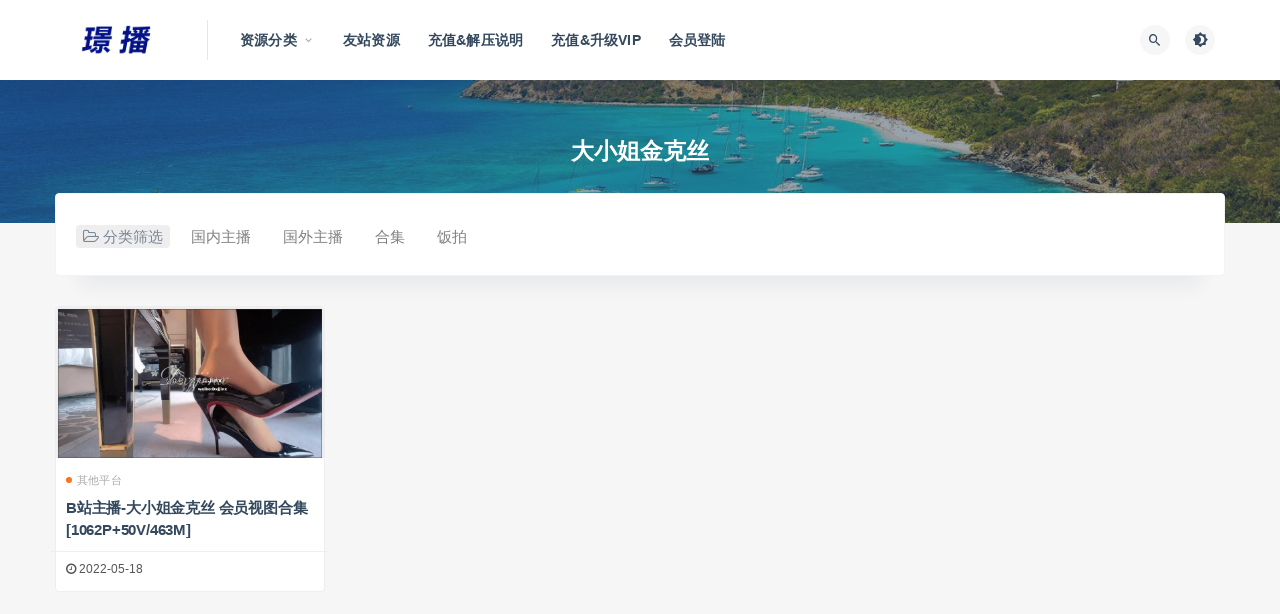

--- FILE ---
content_type: text/html; charset=UTF-8
request_url: http://jinpic.com/tag/%E5%A4%A7%E5%B0%8F%E5%A7%90%E9%87%91%E5%85%8B%E4%B8%9D
body_size: 6605
content:
<!DOCTYPE html>
<html lang="zh-CN">
<head>
<meta charset="UTF-8">
<meta http-equiv="X-UA-Compatible" content="IE=edge">
<meta name="viewport" content="width=device-width, initial-scale=1">
<link rel="profile" href="https://gmpg.org/xfn/11">
<link href="http://jinpic.com/wp-content/themes/ripro/assets/images/favicon/favicon.png" rel="icon">
<title>大小姐金克丝</title>
<meta name='robots' content='max-image-preview:large' />
<style id='classic-theme-styles-inline-css' type='text/css'>
/*! This file is auto-generated */
.wp-block-button__link{color:#fff;background-color:#32373c;border-radius:9999px;box-shadow:none;text-decoration:none;padding:calc(.667em + 2px) calc(1.333em + 2px);font-size:1.125em}.wp-block-file__button{background:#32373c;color:#fff;text-decoration:none}
</style>
<style id='global-styles-inline-css' type='text/css'>
body{--wp--preset--color--black: #000000;--wp--preset--color--cyan-bluish-gray: #abb8c3;--wp--preset--color--white: #ffffff;--wp--preset--color--pale-pink: #f78da7;--wp--preset--color--vivid-red: #cf2e2e;--wp--preset--color--luminous-vivid-orange: #ff6900;--wp--preset--color--luminous-vivid-amber: #fcb900;--wp--preset--color--light-green-cyan: #7bdcb5;--wp--preset--color--vivid-green-cyan: #00d084;--wp--preset--color--pale-cyan-blue: #8ed1fc;--wp--preset--color--vivid-cyan-blue: #0693e3;--wp--preset--color--vivid-purple: #9b51e0;--wp--preset--gradient--vivid-cyan-blue-to-vivid-purple: linear-gradient(135deg,rgba(6,147,227,1) 0%,rgb(155,81,224) 100%);--wp--preset--gradient--light-green-cyan-to-vivid-green-cyan: linear-gradient(135deg,rgb(122,220,180) 0%,rgb(0,208,130) 100%);--wp--preset--gradient--luminous-vivid-amber-to-luminous-vivid-orange: linear-gradient(135deg,rgba(252,185,0,1) 0%,rgba(255,105,0,1) 100%);--wp--preset--gradient--luminous-vivid-orange-to-vivid-red: linear-gradient(135deg,rgba(255,105,0,1) 0%,rgb(207,46,46) 100%);--wp--preset--gradient--very-light-gray-to-cyan-bluish-gray: linear-gradient(135deg,rgb(238,238,238) 0%,rgb(169,184,195) 100%);--wp--preset--gradient--cool-to-warm-spectrum: linear-gradient(135deg,rgb(74,234,220) 0%,rgb(151,120,209) 20%,rgb(207,42,186) 40%,rgb(238,44,130) 60%,rgb(251,105,98) 80%,rgb(254,248,76) 100%);--wp--preset--gradient--blush-light-purple: linear-gradient(135deg,rgb(255,206,236) 0%,rgb(152,150,240) 100%);--wp--preset--gradient--blush-bordeaux: linear-gradient(135deg,rgb(254,205,165) 0%,rgb(254,45,45) 50%,rgb(107,0,62) 100%);--wp--preset--gradient--luminous-dusk: linear-gradient(135deg,rgb(255,203,112) 0%,rgb(199,81,192) 50%,rgb(65,88,208) 100%);--wp--preset--gradient--pale-ocean: linear-gradient(135deg,rgb(255,245,203) 0%,rgb(182,227,212) 50%,rgb(51,167,181) 100%);--wp--preset--gradient--electric-grass: linear-gradient(135deg,rgb(202,248,128) 0%,rgb(113,206,126) 100%);--wp--preset--gradient--midnight: linear-gradient(135deg,rgb(2,3,129) 0%,rgb(40,116,252) 100%);--wp--preset--font-size--small: 13px;--wp--preset--font-size--medium: 20px;--wp--preset--font-size--large: 36px;--wp--preset--font-size--x-large: 42px;--wp--preset--spacing--20: 0.44rem;--wp--preset--spacing--30: 0.67rem;--wp--preset--spacing--40: 1rem;--wp--preset--spacing--50: 1.5rem;--wp--preset--spacing--60: 2.25rem;--wp--preset--spacing--70: 3.38rem;--wp--preset--spacing--80: 5.06rem;--wp--preset--shadow--natural: 6px 6px 9px rgba(0, 0, 0, 0.2);--wp--preset--shadow--deep: 12px 12px 50px rgba(0, 0, 0, 0.4);--wp--preset--shadow--sharp: 6px 6px 0px rgba(0, 0, 0, 0.2);--wp--preset--shadow--outlined: 6px 6px 0px -3px rgba(255, 255, 255, 1), 6px 6px rgba(0, 0, 0, 1);--wp--preset--shadow--crisp: 6px 6px 0px rgba(0, 0, 0, 1);}:where(.is-layout-flex){gap: 0.5em;}:where(.is-layout-grid){gap: 0.5em;}body .is-layout-flow > .alignleft{float: left;margin-inline-start: 0;margin-inline-end: 2em;}body .is-layout-flow > .alignright{float: right;margin-inline-start: 2em;margin-inline-end: 0;}body .is-layout-flow > .aligncenter{margin-left: auto !important;margin-right: auto !important;}body .is-layout-constrained > .alignleft{float: left;margin-inline-start: 0;margin-inline-end: 2em;}body .is-layout-constrained > .alignright{float: right;margin-inline-start: 2em;margin-inline-end: 0;}body .is-layout-constrained > .aligncenter{margin-left: auto !important;margin-right: auto !important;}body .is-layout-constrained > :where(:not(.alignleft):not(.alignright):not(.alignfull)){max-width: var(--wp--style--global--content-size);margin-left: auto !important;margin-right: auto !important;}body .is-layout-constrained > .alignwide{max-width: var(--wp--style--global--wide-size);}body .is-layout-flex{display: flex;}body .is-layout-flex{flex-wrap: wrap;align-items: center;}body .is-layout-flex > *{margin: 0;}body .is-layout-grid{display: grid;}body .is-layout-grid > *{margin: 0;}:where(.wp-block-columns.is-layout-flex){gap: 2em;}:where(.wp-block-columns.is-layout-grid){gap: 2em;}:where(.wp-block-post-template.is-layout-flex){gap: 1.25em;}:where(.wp-block-post-template.is-layout-grid){gap: 1.25em;}.has-black-color{color: var(--wp--preset--color--black) !important;}.has-cyan-bluish-gray-color{color: var(--wp--preset--color--cyan-bluish-gray) !important;}.has-white-color{color: var(--wp--preset--color--white) !important;}.has-pale-pink-color{color: var(--wp--preset--color--pale-pink) !important;}.has-vivid-red-color{color: var(--wp--preset--color--vivid-red) !important;}.has-luminous-vivid-orange-color{color: var(--wp--preset--color--luminous-vivid-orange) !important;}.has-luminous-vivid-amber-color{color: var(--wp--preset--color--luminous-vivid-amber) !important;}.has-light-green-cyan-color{color: var(--wp--preset--color--light-green-cyan) !important;}.has-vivid-green-cyan-color{color: var(--wp--preset--color--vivid-green-cyan) !important;}.has-pale-cyan-blue-color{color: var(--wp--preset--color--pale-cyan-blue) !important;}.has-vivid-cyan-blue-color{color: var(--wp--preset--color--vivid-cyan-blue) !important;}.has-vivid-purple-color{color: var(--wp--preset--color--vivid-purple) !important;}.has-black-background-color{background-color: var(--wp--preset--color--black) !important;}.has-cyan-bluish-gray-background-color{background-color: var(--wp--preset--color--cyan-bluish-gray) !important;}.has-white-background-color{background-color: var(--wp--preset--color--white) !important;}.has-pale-pink-background-color{background-color: var(--wp--preset--color--pale-pink) !important;}.has-vivid-red-background-color{background-color: var(--wp--preset--color--vivid-red) !important;}.has-luminous-vivid-orange-background-color{background-color: var(--wp--preset--color--luminous-vivid-orange) !important;}.has-luminous-vivid-amber-background-color{background-color: var(--wp--preset--color--luminous-vivid-amber) !important;}.has-light-green-cyan-background-color{background-color: var(--wp--preset--color--light-green-cyan) !important;}.has-vivid-green-cyan-background-color{background-color: var(--wp--preset--color--vivid-green-cyan) !important;}.has-pale-cyan-blue-background-color{background-color: var(--wp--preset--color--pale-cyan-blue) !important;}.has-vivid-cyan-blue-background-color{background-color: var(--wp--preset--color--vivid-cyan-blue) !important;}.has-vivid-purple-background-color{background-color: var(--wp--preset--color--vivid-purple) !important;}.has-black-border-color{border-color: var(--wp--preset--color--black) !important;}.has-cyan-bluish-gray-border-color{border-color: var(--wp--preset--color--cyan-bluish-gray) !important;}.has-white-border-color{border-color: var(--wp--preset--color--white) !important;}.has-pale-pink-border-color{border-color: var(--wp--preset--color--pale-pink) !important;}.has-vivid-red-border-color{border-color: var(--wp--preset--color--vivid-red) !important;}.has-luminous-vivid-orange-border-color{border-color: var(--wp--preset--color--luminous-vivid-orange) !important;}.has-luminous-vivid-amber-border-color{border-color: var(--wp--preset--color--luminous-vivid-amber) !important;}.has-light-green-cyan-border-color{border-color: var(--wp--preset--color--light-green-cyan) !important;}.has-vivid-green-cyan-border-color{border-color: var(--wp--preset--color--vivid-green-cyan) !important;}.has-pale-cyan-blue-border-color{border-color: var(--wp--preset--color--pale-cyan-blue) !important;}.has-vivid-cyan-blue-border-color{border-color: var(--wp--preset--color--vivid-cyan-blue) !important;}.has-vivid-purple-border-color{border-color: var(--wp--preset--color--vivid-purple) !important;}.has-vivid-cyan-blue-to-vivid-purple-gradient-background{background: var(--wp--preset--gradient--vivid-cyan-blue-to-vivid-purple) !important;}.has-light-green-cyan-to-vivid-green-cyan-gradient-background{background: var(--wp--preset--gradient--light-green-cyan-to-vivid-green-cyan) !important;}.has-luminous-vivid-amber-to-luminous-vivid-orange-gradient-background{background: var(--wp--preset--gradient--luminous-vivid-amber-to-luminous-vivid-orange) !important;}.has-luminous-vivid-orange-to-vivid-red-gradient-background{background: var(--wp--preset--gradient--luminous-vivid-orange-to-vivid-red) !important;}.has-very-light-gray-to-cyan-bluish-gray-gradient-background{background: var(--wp--preset--gradient--very-light-gray-to-cyan-bluish-gray) !important;}.has-cool-to-warm-spectrum-gradient-background{background: var(--wp--preset--gradient--cool-to-warm-spectrum) !important;}.has-blush-light-purple-gradient-background{background: var(--wp--preset--gradient--blush-light-purple) !important;}.has-blush-bordeaux-gradient-background{background: var(--wp--preset--gradient--blush-bordeaux) !important;}.has-luminous-dusk-gradient-background{background: var(--wp--preset--gradient--luminous-dusk) !important;}.has-pale-ocean-gradient-background{background: var(--wp--preset--gradient--pale-ocean) !important;}.has-electric-grass-gradient-background{background: var(--wp--preset--gradient--electric-grass) !important;}.has-midnight-gradient-background{background: var(--wp--preset--gradient--midnight) !important;}.has-small-font-size{font-size: var(--wp--preset--font-size--small) !important;}.has-medium-font-size{font-size: var(--wp--preset--font-size--medium) !important;}.has-large-font-size{font-size: var(--wp--preset--font-size--large) !important;}.has-x-large-font-size{font-size: var(--wp--preset--font-size--x-large) !important;}
.wp-block-navigation a:where(:not(.wp-element-button)){color: inherit;}
:where(.wp-block-post-template.is-layout-flex){gap: 1.25em;}:where(.wp-block-post-template.is-layout-grid){gap: 1.25em;}
:where(.wp-block-columns.is-layout-flex){gap: 2em;}:where(.wp-block-columns.is-layout-grid){gap: 2em;}
.wp-block-pullquote{font-size: 1.5em;line-height: 1.6;}
</style>
<!-- <link rel='stylesheet' id='external-css' href='http://jinpic.com/wp-content/themes/ripro/assets/css/external.css?ver=8.9.0' type='text/css' media='all' /> -->
<!-- <link rel='stylesheet' id='sweetalert2-css' href='http://jinpic.com/wp-content/themes/ripro/assets/css/sweetalert2.min.css?ver=8.9.0' type='text/css' media='all' /> -->
<!-- <link rel='stylesheet' id='app-css' href='http://jinpic.com/wp-content/themes/ripro/assets/css/app.css?ver=8.9.0' type='text/css' media='all' /> -->
<!-- <link rel='stylesheet' id='diy-css' href='http://jinpic.com/wp-content/themes/ripro/assets/css/diy.css?ver=8.9.0' type='text/css' media='all' /> -->
<link rel="stylesheet" type="text/css" href="//jinpic.com/wp-content/cache/wpfc-minified/13hihlo8/24phg.css" media="all"/>
<!-- <link rel='stylesheet' id='erphpdown-css' href='http://jinpic.com/wp-content/plugins/erphpdown/static/erphpdown.css?ver=13.33' type='text/css' media='screen' /> -->
<link rel="stylesheet" type="text/css" href="//jinpic.com/wp-content/cache/wpfc-minified/qhfoftqy/24phg.css" media="screen"/>
<script src='//jinpic.com/wp-content/cache/wpfc-minified/16k2ckb/24phg.js' type="text/javascript"></script>
<!-- <script type='text/javascript' src='http://jinpic.com/wp-content/themes/ripro/assets/js/jquery-2.2.4.min.js?ver=2.2.4' id='jquery-js'></script> -->
<!-- <script type='text/javascript' src='http://jinpic.com/wp-content/themes/ripro/assets/js/plugins/sweetalert2.min.js?ver=8.9.0' id='sweetalert2-js'></script> -->
<style id="erphpdown-custom"></style>
<meta name="keywords" content="大小姐金克丝">
<meta name="description" content="大小姐金克丝">
<!-- ## NXS/OG ## --><!-- ## NXSOGTAGS ## --><!-- ## NXS/OG ## -->
<!-- HTML5 shim, for IE6-8 support of HTML5 elements. All other JS at the end of file. -->
<!--[if lt IE 9]>
<script src="http://jinpic.com/wp-content/themes/ripro/assets/js/html5shiv.js"></script>
<script src="http://jinpic.com/wp-content/themes/ripro/assets/js/respond.min.js"></script>
<![endif]-->
</head>
<body class="archive tag tag-671  hfeed navbar-sticky sidebar-none pagination-numeric no-off-canvas">
<div class="site">
<header class="site-header">
<div class="container">
<div class="navbar">
<div class="logo-wrapper">
<a href="http://jinpic.com/">
<img class="logo regular tap-logo" src="http://jinpic.com/wp-content/themes/ripro/assets/images/logo/logo-light.png" data-dark="" alt="璟播">
</a>
</div>
<div class="sep"></div>
<nav class="main-menu hidden-xs hidden-sm hidden-md">
<ul id="menu-%e9%a1%b6%e9%83%a8%e5%af%bc%e8%88%aa" class="nav-list u-plain-list"><li id="menu-item-16832" class="menu-item menu-item-type-custom menu-item-object-custom menu-item-home menu-item-has-children menu-item-16832"><a href="http://jinpic.com/">资源分类</a>
<ul class="sub-menu">
<li id="menu-item-2091" class="menu-item menu-item-type-taxonomy menu-item-object-category menu-item-2091"><a href="http://jinpic.com/c1/c101">虎牙主播</a></li>
<li id="menu-item-2092" class="menu-item menu-item-type-taxonomy menu-item-object-category menu-item-2092"><a href="http://jinpic.com/c1/c102">斗鱼主播</a></li>
<li id="menu-item-2093" class="menu-item menu-item-type-taxonomy menu-item-object-category menu-item-2093"><a href="http://jinpic.com/c1/c103">快手主播</a></li>
<li id="menu-item-2094" class="menu-item menu-item-type-taxonomy menu-item-object-category menu-item-2094"><a href="http://jinpic.com/c1/c104">花椒主播</a></li>
<li id="menu-item-2095" class="menu-item menu-item-type-taxonomy menu-item-object-category menu-item-2095"><a href="http://jinpic.com/c1/c105">其他平台</a></li>
<li id="menu-item-2096" class="menu-item menu-item-type-taxonomy menu-item-object-category menu-item-2096"><a href="http://jinpic.com/c2">国外主播</a></li>
<li id="menu-item-2097" class="menu-item menu-item-type-taxonomy menu-item-object-category menu-item-2097"><a href="http://jinpic.com/c3">合集</a></li>
</ul>
</li>
<li id="menu-item-6726" class="menu-item menu-item-type-custom menu-item-object-custom menu-item-6726"><a href="http://minpic.org/">友站资源</a></li>
<li id="menu-item-2101" class="menu-item menu-item-type-post_type menu-item-object-page menu-item-2101"><a href="http://jinpic.com/%e5%85%85%e5%80%bc%e8%af%b4%e6%98%8e">充值&#038;解压说明</a></li>
<li id="menu-item-2119" class="menu-item menu-item-type-custom menu-item-object-custom menu-item-2119"><a href="http://jinpic.com/user?pd=money">充值&#038;升级VIP</a></li>
<li id="menu-item-2102" class="menu-item menu-item-type-custom menu-item-object-custom menu-item-2102"><a href="http://jinpic.com/wp-login.php">会员登陆</a></li>
</ul>      </nav>
<div class="main-search">
<form method="get" class="search-form inline" action="http://jinpic.com/">
<input type="search" class="search-field inline-field" placeholder="输入关键词，回车..." autocomplete="off" value="" name="s" required="required">
<button type="submit" class="search-submit"><i class="mdi mdi-magnify"></i></button>
</form>        <div class="search-close navbar-button"><i class="mdi mdi-close"></i></div>
</div>
<div class="actions">
<!-- user end -->
<div class="search-open navbar-button"><i class="mdi mdi-magnify"></i></div>
<div class="tap-dark navbar-button"><i class="mdi mdi-brightness-4"></i></div>
<div class="burger"></div>
</div>
</div>
</div>
</header>
<div class="header-gap"></div><div class="term-bar lazyload visible" data-bg="http://jinpic.com/wp-content/uploads/2022/02/1644422708-45c48cce2e2d7fb.jpg">
<h1 class="term-title">大小姐金克丝</h1></div>    <div class="site-content">
<div class="container">
<div class="filter--content">
<form class="mb-0" method="get" action="http://jinpic.com">
<input type="hidden" name="s">
<div class="form-box search-properties mb-0">
<!-- 一级分类 -->
<div class="filter-item">
<ul class="filter-tag"><span><i class="fa fa-folder-open-o"></i> 分类筛选</span><li><a href="http://jinpic.com/c1">国内主播</a></li><li><a href="http://jinpic.com/c2">国外主播</a></li><li><a href="http://jinpic.com/c3">合集</a></li><li><a href="http://jinpic.com/c5">饭拍</a></li></ul>            </div>
<!-- 相关标签 -->
<!-- 自定义筛选 -->
<!-- .row end -->
</div>
<!-- .form-box end -->
</form>
</div>
<div class="row">
<div class="col-lg-12">
<div class="content-area">
<main class="site-main">
<div class="row posts-wrapper">
<div class="col-lg-1-5 col-6 col-sm-6 col-md-4 col-lg-3">
<article id="post-1431" class="post post-grid post-1431 type-post status-publish format-standard hentry category-c105 tag-671">
<div class="entry-media">
<div class="placeholder" style="padding-bottom: 56.5%;">
<a target="_blank"  href="http://jinpic.com/1431.html">
<img class="lazyload" data-src="https://img165.imagetwist.com/th/45438/pvc7lgnmtn46.jpg" src="[data-uri]" alt="B站主播-大小姐金克丝 会员视图合集[1062P+50V/463M]">
</a>
</div>
</div>
<div class="entry-wrapper">
<header class="entry-header">          <div class="entry-meta">
<span class="meta-category">
<a target="_blank" href="http://jinpic.com/c1/c105" rel="category">
<i class="dot"></i>其他平台              </a>
</span>
</div>
<h2 class="entry-title"><a target="_blank" href="http://jinpic.com/1431.html" title="B站主播-大小姐金克丝 会员视图合集[1062P+50V/463M]" rel="bookmark">B站主播-大小姐金克丝 会员视图合集[1062P+50V/463M]</a></h2>  </header>            <div class="entry-footer">
<ul class="post-meta-box">
<li class="meta-date">
<time datetime="2022-05-18T08:00:00+08:00"><i class="fa fa-clock-o"></i> 2022-05-18</time>
</li>
</ul>
</div>    </div>
</article>
</div>
</div>
</main>
</div>
</div>
</div>
</div>
</div><!-- end sitecoent --> 
<footer class="site-footer">
<div class="container">
<div class="footer-links">
<h6>友情链接：</h6>
<ul class="friendlinks-ul">
<li><a target="_blank" href="http://minpic.org/" title="名图 – 国内外写真套图及视频分享~" target="_blank">名图 – 国内外写真套图及视频分享~</a></li><li><a target="_blank" href="http://jinpic.com/" title="璟播 - 国内外主播热舞视频分享" target="_blank">璟播 - 国内外主播热舞视频分享</a></li>				</ul>
</div>
<div class="site-info">
本站所有资源均收集自互联网，仅供个人欣赏交流，如不慎侵犯了您的权益，请联系我们，我们将尽快处理！<p>  Copyright © 2022 <a href='http://jinpic.com/'>璟播</a><span>  All Rights Reserved</span>  <a href='http://jinpic.com/sitemap.xml'>网站地图</a></p>
</div>
</div>
</footer>
<div class="rollbar">
<div class="rollbar-item tap-dark" etap="tap-dark" title="夜间模式"><i class="mdi mdi-brightness-4"></i></div>
<div class="rollbar-item tap-blog-style" etap="tap-blog-style" data-id="0" title="博客模式"><i class="fa fa-list"></i></div>
<div class="rollbar-item" etap="to_full" title="全屏页面"><i class="fa fa-arrows-alt"></i></div>
<div class="rollbar-item" etap="to_top" title="返回顶部"><i class="fa fa-angle-up"></i></div>
</div>
<div class="dimmer"></div>
<div class="off-canvas">
<div class="canvas-close"><i class="mdi mdi-close"></i></div>
<div class="logo-wrapper">
<a href="http://jinpic.com/">
<img class="logo regular" src="http://jinpic.com/wp-content/themes/ripro/assets/images/logo/logo-light.png" alt="璟播">
</a>
</div>
<div class="mobile-menu hidden-lg hidden-xl"></div>
<aside class="widget-area">
</aside>
</div>
<script type="text/javascript">
((function() {
var callbacks = [],
timeLimit = 50,
open = false;
setInterval(loop, 1);
return {
addListener: function(fn) {
callbacks.push(fn);
},
cancleListenr: function(fn) {
callbacks = callbacks.filter(function(v) {
return v !== fn;
});
}
}
function loop() {
var startTime = new Date();
debugger;
if (new Date() - startTime > timeLimit) {
if (!open) {
callbacks.forEach(function(fn) {
fn.call(null);
});
}
open = true;
window.stop();
alert('不要扒我了');
window.location.reload();
} else {
open = false;
}
}
})()).addListener(function() {
window.location.reload();
});
</script>
<script>window._ERPHPDOWN = {"uri":"http://jinpic.com/wp-content/plugins/erphpdown", "payment": "1", "wppay": "scan", "author": "mobantu"}</script>
<script type='text/javascript' src='http://jinpic.com/wp-content/themes/ripro/assets/js/plugins.js?ver=8.9.0' id='plugins-js'></script>
<script type='text/javascript' id='app-js-extra'>
/* <![CDATA[ */
var caozhuti = {"site_name":"\u749f\u64ad","home_url":"http:\/\/jinpic.com","ajaxurl":"http:\/\/jinpic.com\/wp-admin\/admin-ajax.php","is_singular":"0","tencent_captcha":{"is":"","appid":""},"infinite_load":"\u52a0\u8f7d\u66f4\u591a","infinite_loading":"<i class=\"fa fa-spinner fa-spin\"><\/i> \u52a0\u8f7d\u4e2d...","site_notice":{"is":"0","color":"rgb(33, 150, 243)","html":"<div class=\"notify-content\"><h3>RiPro\u6700\u65b0\u7248\u672c\u66f4\u65b0\u65e5\u5fd7<\/h3><div>\u8fd9\u662f\u4e00\u6761\u7f51\u7ad9\u516c\u544a\uff0c\u53ef\u5728\u540e\u53f0\u5f00\u542f\u6216\u5173\u95ed\uff0c\u53ef\u81ea\u5b9a\u4e49\u80cc\u666f\u989c\u8272\uff0c\u6807\u9898\uff0c\u5185\u5bb9\uff0c\u7528\u6237\u9996\u6b21\u6253\u5f00\u5173\u95ed\u540e\u4e0d\u518d\u91cd\u590d\u5f39\u51fa\uff0c\u6b64\u5904\u53ef\u4f7f\u7528html\u6807\u7b7e...<\/div><\/div>"},"pay_type_html":{"html":"<div class=\"pay-button-box\"><\/div><p style=\"font-size: 13px; padding: 0; margin: 0;\">\u514d\u8d39\u6216\u94bb\u77f3\u514d\u8d39\u8d44\u6e90\u4ec5\u9650\u4f59\u989d\u652f\u4ed8<\/p>","alipay":0,"weixinpay":0}};
/* ]]> */
</script>
<script type='text/javascript' src='http://jinpic.com/wp-content/themes/ripro/assets/js/app.js?ver=8.9.0' id='app-js'></script>
<script type='text/javascript' id='erphpdown-js-extra'>
/* <![CDATA[ */
var _ERPHP = {"ajaxurl":"http:\/\/jinpic.com\/wp-admin\/admin-ajax.php"};
var erphpdown_ajax_url = "http:\/\/jinpic.com\/wp-admin\/admin-ajax.php";
/* ]]> */
</script>
<script type='text/javascript' src='http://jinpic.com/wp-content/plugins/erphpdown/static/erphpdown.js?ver=13.33' id='erphpdown-js'></script>
</body>
</html><!-- WP Fastest Cache file was created in 0.255 seconds, on 2025年12月28日 @ pm8:54 --><!-- need to refresh to see cached version -->

--- FILE ---
content_type: text/css
request_url: http://jinpic.com/wp-content/cache/wpfc-minified/13hihlo8/24phg.css
body_size: 75641
content:
@charset "UTF-8";
@charset "UTF-8";
@font-face{font-family:'FontAwesome';src:url(//jinpic.com/wp-content/themes/ripro/assets/fonts/fontawesome-webfont.eot?v=4.6.3);src:url(//jinpic.com/wp-content/themes/ripro/assets/fonts/fontawesome-webfont.eot?#iefix&v=4.6.3) format('embedded-opentype'),url(//jinpic.com/wp-content/themes/ripro/assets/fonts/fontawesome-webfont.woff2?v=4.6.3) format('woff2'),url(//jinpic.com/wp-content/themes/ripro/assets/fonts/fontawesome-webfont.woff?v=4.6.3) format('woff'),url(//jinpic.com/wp-content/themes/ripro/assets/fonts/fontawesome-webfont.ttf?v=4.6.3) format('truetype'),url(//jinpic.com/wp-content/themes/ripro/assets/fonts/fontawesome-webfont.svg?v=4.6.3#fontawesomeregular) format('svg');font-weight:normal;font-style:normal}.fa{display:inline-block;font:normal normal normal 14px/1 FontAwesome;font-size:inherit;text-rendering:auto;-webkit-font-smoothing:antialiased;-moz-osx-font-smoothing:grayscale}.fa-lg{font-size:1.33333333em;line-height:.75em;vertical-align:-15%}.fa-2x{font-size:2em}.fa-3x{font-size:3em}.fa-4x{font-size:4em}.fa-5x{font-size:5em}.fa-fw{width:1.28571429em;text-align:center}.fa-ul{padding-left:0;margin-left:2.14285714em;list-style-type:none}.fa-ul>li{position:relative}.fa-li{position:absolute;left:-2.14285714em;width:2.14285714em;top:.14285714em;text-align:center}.fa-li.fa-lg{left:-1.85714286em}.fa-border{padding:.2em .25em .15em;border:solid .08em #eee;border-radius:.1em}.fa-pull-left{float:left}.fa-pull-right{float:right}.fa.fa-pull-left{margin-right:.3em}.fa.fa-pull-right{margin-left:.3em}.pull-right{float:right}.pull-left{float:left}.fa.pull-left{margin-right:.3em}.fa.pull-right{margin-left:.3em}.fa-spin{-webkit-animation:fa-spin 2s infinite linear;animation:fa-spin 2s infinite linear}.fa-pulse{-webkit-animation:fa-spin 1s infinite steps(8);animation:fa-spin 1s infinite steps(8)}@-webkit-keyframes fa-spin{0%{-webkit-transform:rotate(0deg);transform:rotate(0deg)}100%{-webkit-transform:rotate(359deg);transform:rotate(359deg)}}@keyframes fa-spin{0%{-webkit-transform:rotate(0deg);transform:rotate(0deg)}100%{-webkit-transform:rotate(359deg);transform:rotate(359deg)}}.fa-rotate-90{-ms-filter:"progid:DXImageTransform.Microsoft.BasicImage(rotation=1)";-webkit-transform:rotate(90deg);-ms-transform:rotate(90deg);transform:rotate(90deg)}.fa-rotate-180{-ms-filter:"progid:DXImageTransform.Microsoft.BasicImage(rotation=2)";-webkit-transform:rotate(180deg);-ms-transform:rotate(180deg);transform:rotate(180deg)}.fa-rotate-270{-ms-filter:"progid:DXImageTransform.Microsoft.BasicImage(rotation=3)";-webkit-transform:rotate(270deg);-ms-transform:rotate(270deg);transform:rotate(270deg)}.fa-flip-horizontal{-ms-filter:"progid:DXImageTransform.Microsoft.BasicImage(rotation=0, mirror=1)";-webkit-transform:scale(-1, 1);-ms-transform:scale(-1, 1);transform:scale(-1, 1)}.fa-flip-vertical{-ms-filter:"progid:DXImageTransform.Microsoft.BasicImage(rotation=2, mirror=1)";-webkit-transform:scale(1, -1);-ms-transform:scale(1, -1);transform:scale(1, -1)}:root .fa-rotate-90,:root .fa-rotate-180,:root .fa-rotate-270,:root .fa-flip-horizontal,:root .fa-flip-vertical{filter:none}.fa-stack{position:relative;display:inline-block;width:2em;height:2em;line-height:2em;vertical-align:middle}.fa-stack-1x,.fa-stack-2x{position:absolute;left:0;width:100%;text-align:center}.fa-stack-1x{line-height:inherit}.fa-stack-2x{font-size:2em}.fa-inverse{color:#fff}.fa-glass:before{content:"\f000"}.fa-music:before{content:"\f001"}.fa-search:before{content:"\f002"}.fa-envelope-o:before{content:"\f003"}.fa-heart:before{content:"\f004"}.fa-star:before{content:"\f005"}.fa-star-o:before{content:"\f006"}.fa-user:before{content:"\f007"}.fa-film:before{content:"\f008"}.fa-th-large:before{content:"\f009"}.fa-th:before{content:"\f00a"}.fa-th-list:before{content:"\f00b"}.fa-check:before{content:"\f00c"}.fa-remove:before,.fa-close:before,.fa-times:before{content:"\f00d"}.fa-search-plus:before{content:"\f00e"}.fa-search-minus:before{content:"\f010"}.fa-power-off:before{content:"\f011"}.fa-signal:before{content:"\f012"}.fa-gear:before,.fa-cog:before{content:"\f013"}.fa-trash-o:before{content:"\f014"}.fa-home:before{content:"\f015"}.fa-file-o:before{content:"\f016"}.fa-clock-o:before{content:"\f017"}.fa-road:before{content:"\f018"}.fa-download:before{content:"\f019"}.fa-arrow-circle-o-down:before{content:"\f01a"}.fa-arrow-circle-o-up:before{content:"\f01b"}.fa-inbox:before{content:"\f01c"}.fa-play-circle-o:before{content:"\f01d"}.fa-rotate-right:before,.fa-repeat:before{content:"\f01e"}.fa-refresh:before{content:"\f021"}.fa-list-alt:before{content:"\f022"}.fa-lock:before{content:"\f023"}.fa-flag:before{content:"\f024"}.fa-headphones:before{content:"\f025"}.fa-volume-off:before{content:"\f026"}.fa-volume-down:before{content:"\f027"}.fa-volume-up:before{content:"\f028"}.fa-qrcode:before{content:"\f029"}.fa-barcode:before{content:"\f02a"}.fa-tag:before{content:"\f02b"}.fa-tags:before{content:"\f02c"}.fa-book:before{content:"\f02d"}.fa-bookmark:before{content:"\f02e"}.fa-print:before{content:"\f02f"}.fa-camera:before{content:"\f030"}.fa-font:before{content:"\f031"}.fa-bold:before{content:"\f032"}.fa-italic:before{content:"\f033"}.fa-text-height:before{content:"\f034"}.fa-text-width:before{content:"\f035"}.fa-align-left:before{content:"\f036"}.fa-align-center:before{content:"\f037"}.fa-align-right:before{content:"\f038"}.fa-align-justify:before{content:"\f039"}.fa-list:before{content:"\f03a"}.fa-dedent:before,.fa-outdent:before{content:"\f03b"}.fa-indent:before{content:"\f03c"}.fa-video-camera:before{content:"\f03d"}.fa-photo:before,.fa-image:before,.fa-picture-o:before{content:"\f03e"}.fa-pencil:before{content:"\f040"}.fa-map-marker:before{content:"\f041"}.fa-adjust:before{content:"\f042"}.fa-tint:before{content:"\f043"}.fa-edit:before,.fa-pencil-square-o:before{content:"\f044"}.fa-share-square-o:before{content:"\f045"}.fa-check-square-o:before{content:"\f046"}.fa-arrows:before{content:"\f047"}.fa-step-backward:before{content:"\f048"}.fa-fast-backward:before{content:"\f049"}.fa-backward:before{content:"\f04a"}.fa-play:before{content:"\f04b"}.fa-pause:before{content:"\f04c"}.fa-stop:before{content:"\f04d"}.fa-forward:before{content:"\f04e"}.fa-fast-forward:before{content:"\f050"}.fa-step-forward:before{content:"\f051"}.fa-eject:before{content:"\f052"}.fa-chevron-left:before{content:"\f053"}.fa-chevron-right:before{content:"\f054"}.fa-plus-circle:before{content:"\f055"}.fa-minus-circle:before{content:"\f056"}.fa-times-circle:before{content:"\f057"}.fa-check-circle:before{content:"\f058"}.fa-question-circle:before{content:"\f059"}.fa-info-circle:before{content:"\f05a"}.fa-crosshairs:before{content:"\f05b"}.fa-times-circle-o:before{content:"\f05c"}.fa-check-circle-o:before{content:"\f05d"}.fa-ban:before{content:"\f05e"}.fa-arrow-left:before{content:"\f060"}.fa-arrow-right:before{content:"\f061"}.fa-arrow-up:before{content:"\f062"}.fa-arrow-down:before{content:"\f063"}.fa-mail-forward:before,.fa-share:before{content:"\f064"}.fa-expand:before{content:"\f065"}.fa-compress:before{content:"\f066"}.fa-plus:before{content:"\f067"}.fa-minus:before{content:"\f068"}.fa-asterisk:before{content:"\f069"}.fa-exclamation-circle:before{content:"\f06a"}.fa-gift:before{content:"\f06b"}.fa-leaf:before{content:"\f06c"}.fa-fire:before{content:"\f06d"}.fa-eye:before{content:"\f06e"}.fa-eye-slash:before{content:"\f070"}.fa-warning:before,.fa-exclamation-triangle:before{content:"\f071"}.fa-plane:before{content:"\f072"}.fa-calendar:before{content:"\f073"}.fa-random:before{content:"\f074"}.fa-comment:before{content:"\f075"}.fa-magnet:before{content:"\f076"}.fa-chevron-up:before{content:"\f077"}.fa-chevron-down:before{content:"\f078"}.fa-retweet:before{content:"\f079"}.fa-shopping-cart:before{content:"\f07a"}.fa-folder:before{content:"\f07b"}.fa-folder-open:before{content:"\f07c"}.fa-arrows-v:before{content:"\f07d"}.fa-arrows-h:before{content:"\f07e"}.fa-bar-chart-o:before,.fa-bar-chart:before{content:"\f080"}.fa-twitter-square:before{content:"\f081"}.fa-facebook-square:before{content:"\f082"}.fa-camera-retro:before{content:"\f083"}.fa-key:before{content:"\f084"}.fa-gears:before,.fa-cogs:before{content:"\f085"}.fa-comments:before{content:"\f086"}.fa-thumbs-o-up:before{content:"\f087"}.fa-thumbs-o-down:before{content:"\f088"}.fa-star-half:before{content:"\f089"}.fa-heart-o:before{content:"\f08a"}.fa-sign-out:before{content:"\f08b"}.fa-linkedin-square:before{content:"\f08c"}.fa-thumb-tack:before{content:"\f08d"}.fa-external-link:before{content:"\f08e"}.fa-sign-in:before{content:"\f090"}.fa-trophy:before{content:"\f091"}.fa-github-square:before{content:"\f092"}.fa-upload:before{content:"\f093"}.fa-lemon-o:before{content:"\f094"}.fa-phone:before{content:"\f095"}.fa-square-o:before{content:"\f096"}.fa-bookmark-o:before{content:"\f097"}.fa-phone-square:before{content:"\f098"}.fa-twitter:before{content:"\f099"}.fa-facebook-f:before,.fa-facebook:before{content:"\f09a"}.fa-github:before{content:"\f09b"}.fa-unlock:before{content:"\f09c"}.fa-credit-card:before{content:"\f09d"}.fa-feed:before,.fa-rss:before{content:"\f09e"}.fa-hdd-o:before{content:"\f0a0"}.fa-bullhorn:before{content:"\f0a1"}.fa-bell:before{content:"\f0f3"}.fa-certificate:before{content:"\f0a3"}.fa-hand-o-right:before{content:"\f0a4"}.fa-hand-o-left:before{content:"\f0a5"}.fa-hand-o-up:before{content:"\f0a6"}.fa-hand-o-down:before{content:"\f0a7"}.fa-arrow-circle-left:before{content:"\f0a8"}.fa-arrow-circle-right:before{content:"\f0a9"}.fa-arrow-circle-up:before{content:"\f0aa"}.fa-arrow-circle-down:before{content:"\f0ab"}.fa-globe:before{content:"\f0ac"}.fa-wrench:before{content:"\f0ad"}.fa-tasks:before{content:"\f0ae"}.fa-filter:before{content:"\f0b0"}.fa-briefcase:before{content:"\f0b1"}.fa-arrows-alt:before{content:"\f0b2"}.fa-group:before,.fa-users:before{content:"\f0c0"}.fa-chain:before,.fa-link:before{content:"\f0c1"}.fa-cloud:before{content:"\f0c2"}.fa-flask:before{content:"\f0c3"}.fa-cut:before,.fa-scissors:before{content:"\f0c4"}.fa-copy:before,.fa-files-o:before{content:"\f0c5"}.fa-paperclip:before{content:"\f0c6"}.fa-save:before,.fa-floppy-o:before{content:"\f0c7"}.fa-square:before{content:"\f0c8"}.fa-navicon:before,.fa-reorder:before,.fa-bars:before{content:"\f0c9"}.fa-list-ul:before{content:"\f0ca"}.fa-list-ol:before{content:"\f0cb"}.fa-strikethrough:before{content:"\f0cc"}.fa-underline:before{content:"\f0cd"}.fa-table:before{content:"\f0ce"}.fa-magic:before{content:"\f0d0"}.fa-truck:before{content:"\f0d1"}.fa-pinterest:before{content:"\f0d2"}.fa-pinterest-square:before{content:"\f0d3"}.fa-google-plus-square:before{content:"\f0d4"}.fa-google-plus:before{content:"\f0d5"}.fa-money:before{content:"\f0d6"}.fa-caret-down:before{content:"\f0d7"}.fa-caret-up:before{content:"\f0d8"}.fa-caret-left:before{content:"\f0d9"}.fa-caret-right:before{content:"\f0da"}.fa-columns:before{content:"\f0db"}.fa-unsorted:before,.fa-sort:before{content:"\f0dc"}.fa-sort-down:before,.fa-sort-desc:before{content:"\f0dd"}.fa-sort-up:before,.fa-sort-asc:before{content:"\f0de"}.fa-envelope:before{content:"\f0e0"}.fa-linkedin:before{content:"\f0e1"}.fa-rotate-left:before,.fa-undo:before{content:"\f0e2"}.fa-legal:before,.fa-gavel:before{content:"\f0e3"}.fa-dashboard:before,.fa-tachometer:before{content:"\f0e4"}.fa-comment-o:before{content:"\f0e5"}.fa-comments-o:before{content:"\f0e6"}.fa-flash:before,.fa-bolt:before{content:"\f0e7"}.fa-sitemap:before{content:"\f0e8"}.fa-umbrella:before{content:"\f0e9"}.fa-paste:before,.fa-clipboard:before{content:"\f0ea"}.fa-lightbulb-o:before{content:"\f0eb"}.fa-exchange:before{content:"\f0ec"}.fa-cloud-download:before{content:"\f0ed"}.fa-cloud-upload:before{content:"\f0ee"}.fa-user-md:before{content:"\f0f0"}.fa-stethoscope:before{content:"\f0f1"}.fa-suitcase:before{content:"\f0f2"}.fa-bell-o:before{content:"\f0a2"}.fa-coffee:before{content:"\f0f4"}.fa-cutlery:before{content:"\f0f5"}.fa-file-text-o:before{content:"\f0f6"}.fa-building-o:before{content:"\f0f7"}.fa-hospital-o:before{content:"\f0f8"}.fa-ambulance:before{content:"\f0f9"}.fa-medkit:before{content:"\f0fa"}.fa-fighter-jet:before{content:"\f0fb"}.fa-beer:before{content:"\f0fc"}.fa-h-square:before{content:"\f0fd"}.fa-plus-square:before{content:"\f0fe"}.fa-angle-double-left:before{content:"\f100"}.fa-angle-double-right:before{content:"\f101"}.fa-angle-double-up:before{content:"\f102"}.fa-angle-double-down:before{content:"\f103"}.fa-angle-left:before{content:"\f104"}.fa-angle-right:before{content:"\f105"}.fa-angle-up:before{content:"\f106"}.fa-angle-down:before{content:"\f107"}.fa-desktop:before{content:"\f108"}.fa-laptop:before{content:"\f109"}.fa-tablet:before{content:"\f10a"}.fa-mobile-phone:before,.fa-mobile:before{content:"\f10b"}.fa-circle-o:before{content:"\f10c"}.fa-quote-left:before{content:"\f10d"}.fa-quote-right:before{content:"\f10e"}.fa-spinner:before{content:"\f110"}.fa-circle:before{content:"\f111"}.fa-mail-reply:before,.fa-reply:before{content:"\f112"}.fa-github-alt:before{content:"\f113"}.fa-folder-o:before{content:"\f114"}.fa-folder-open-o:before{content:"\f115"}.fa-smile-o:before{content:"\f118"}.fa-frown-o:before{content:"\f119"}.fa-meh-o:before{content:"\f11a"}.fa-gamepad:before{content:"\f11b"}.fa-keyboard-o:before{content:"\f11c"}.fa-flag-o:before{content:"\f11d"}.fa-flag-checkered:before{content:"\f11e"}.fa-terminal:before{content:"\f120"}.fa-code:before{content:"\f121"}.fa-mail-reply-all:before,.fa-reply-all:before{content:"\f122"}.fa-star-half-empty:before,.fa-star-half-full:before,.fa-star-half-o:before{content:"\f123"}.fa-location-arrow:before{content:"\f124"}.fa-crop:before{content:"\f125"}.fa-code-fork:before{content:"\f126"}.fa-unlink:before,.fa-chain-broken:before{content:"\f127"}.fa-question:before{content:"\f128"}.fa-info:before{content:"\f129"}.fa-exclamation:before{content:"\f12a"}.fa-superscript:before{content:"\f12b"}.fa-subscript:before{content:"\f12c"}.fa-eraser:before{content:"\f12d"}.fa-puzzle-piece:before{content:"\f12e"}.fa-microphone:before{content:"\f130"}.fa-microphone-slash:before{content:"\f131"}.fa-shield:before{content:"\f132"}.fa-calendar-o:before{content:"\f133"}.fa-fire-extinguisher:before{content:"\f134"}.fa-rocket:before{content:"\f135"}.fa-maxcdn:before{content:"\f136"}.fa-chevron-circle-left:before{content:"\f137"}.fa-chevron-circle-right:before{content:"\f138"}.fa-chevron-circle-up:before{content:"\f139"}.fa-chevron-circle-down:before{content:"\f13a"}.fa-html5:before{content:"\f13b"}.fa-css3:before{content:"\f13c"}.fa-anchor:before{content:"\f13d"}.fa-unlock-alt:before{content:"\f13e"}.fa-bullseye:before{content:"\f140"}.fa-ellipsis-h:before{content:"\f141"}.fa-ellipsis-v:before{content:"\f142"}.fa-rss-square:before{content:"\f143"}.fa-play-circle:before{content:"\f144"}.fa-ticket:before{content:"\f145"}.fa-minus-square:before{content:"\f146"}.fa-minus-square-o:before{content:"\f147"}.fa-level-up:before{content:"\f148"}.fa-level-down:before{content:"\f149"}.fa-check-square:before{content:"\f14a"}.fa-pencil-square:before{content:"\f14b"}.fa-external-link-square:before{content:"\f14c"}.fa-share-square:before{content:"\f14d"}.fa-compass:before{content:"\f14e"}.fa-toggle-down:before,.fa-caret-square-o-down:before{content:"\f150"}.fa-toggle-up:before,.fa-caret-square-o-up:before{content:"\f151"}.fa-toggle-right:before,.fa-caret-square-o-right:before{content:"\f152"}.fa-euro:before,.fa-eur:before{content:"\f153"}.fa-gbp:before{content:"\f154"}.fa-dollar:before,.fa-usd:before{content:"\f155"}.fa-rupee:before,.fa-inr:before{content:"\f156"}.fa-cny:before,.fa-rmb:before,.fa-yen:before,.fa-jpy:before{content:"\f157"}.fa-ruble:before,.fa-rouble:before,.fa-rub:before{content:"\f158"}.fa-won:before,.fa-krw:before{content:"\f159"}.fa-bitcoin:before,.fa-btc:before{content:"\f15a"}.fa-file:before{content:"\f15b"}.fa-file-text:before{content:"\f15c"}.fa-sort-alpha-asc:before{content:"\f15d"}.fa-sort-alpha-desc:before{content:"\f15e"}.fa-sort-amount-asc:before{content:"\f160"}.fa-sort-amount-desc:before{content:"\f161"}.fa-sort-numeric-asc:before{content:"\f162"}.fa-sort-numeric-desc:before{content:"\f163"}.fa-thumbs-up:before{content:"\f164"}.fa-thumbs-down:before{content:"\f165"}.fa-youtube-square:before{content:"\f166"}.fa-youtube:before{content:"\f167"}.fa-xing:before{content:"\f168"}.fa-xing-square:before{content:"\f169"}.fa-youtube-play:before{content:"\f16a"}.fa-dropbox:before{content:"\f16b"}.fa-stack-overflow:before{content:"\f16c"}.fa-instagram:before{content:"\f16d"}.fa-flickr:before{content:"\f16e"}.fa-adn:before{content:"\f170"}.fa-bitbucket:before{content:"\f171"}.fa-bitbucket-square:before{content:"\f172"}.fa-tumblr:before{content:"\f173"}.fa-tumblr-square:before{content:"\f174"}.fa-long-arrow-down:before{content:"\f175"}.fa-long-arrow-up:before{content:"\f176"}.fa-long-arrow-left:before{content:"\f177"}.fa-long-arrow-right:before{content:"\f178"}.fa-apple:before{content:"\f179"}.fa-windows:before{content:"\f17a"}.fa-android:before{content:"\f17b"}.fa-linux:before{content:"\f17c"}.fa-dribbble:before{content:"\f17d"}.fa-skype:before{content:"\f17e"}.fa-foursquare:before{content:"\f180"}.fa-trello:before{content:"\f181"}.fa-female:before{content:"\f182"}.fa-male:before{content:"\f183"}.fa-gittip:before,.fa-gratipay:before{content:"\f184"}.fa-sun-o:before{content:"\f185"}.fa-moon-o:before{content:"\f186"}.fa-archive:before{content:"\f187"}.fa-bug:before{content:"\f188"}.fa-vk:before{content:"\f189"}.fa-weibo:before{content:"\f18a"}.fa-renren:before{content:"\f18b"}.fa-pagelines:before{content:"\f18c"}.fa-stack-exchange:before{content:"\f18d"}.fa-arrow-circle-o-right:before{content:"\f18e"}.fa-arrow-circle-o-left:before{content:"\f190"}.fa-toggle-left:before,.fa-caret-square-o-left:before{content:"\f191"}.fa-dot-circle-o:before{content:"\f192"}.fa-wheelchair:before{content:"\f193"}.fa-vimeo-square:before{content:"\f194"}.fa-turkish-lira:before,.fa-try:before{content:"\f195"}.fa-plus-square-o:before{content:"\f196"}.fa-space-shuttle:before{content:"\f197"}.fa-slack:before{content:"\f198"}.fa-envelope-square:before{content:"\f199"}.fa-wordpress:before{content:"\f19a"}.fa-openid:before{content:"\f19b"}.fa-institution:before,.fa-bank:before,.fa-university:before{content:"\f19c"}.fa-mortar-board:before,.fa-graduation-cap:before{content:"\f19d"}.fa-yahoo:before{content:"\f19e"}.fa-google:before{content:"\f1a0"}.fa-reddit:before{content:"\f1a1"}.fa-reddit-square:before{content:"\f1a2"}.fa-stumbleupon-circle:before{content:"\f1a3"}.fa-stumbleupon:before{content:"\f1a4"}.fa-delicious:before{content:"\f1a5"}.fa-digg:before{content:"\f1a6"}.fa-pied-piper-pp:before{content:"\f1a7"}.fa-pied-piper-alt:before{content:"\f1a8"}.fa-drupal:before{content:"\f1a9"}.fa-joomla:before{content:"\f1aa"}.fa-language:before{content:"\f1ab"}.fa-fax:before{content:"\f1ac"}.fa-building:before{content:"\f1ad"}.fa-child:before{content:"\f1ae"}.fa-paw:before{content:"\f1b0"}.fa-spoon:before{content:"\f1b1"}.fa-cube:before{content:"\f1b2"}.fa-cubes:before{content:"\f1b3"}.fa-behance:before{content:"\f1b4"}.fa-behance-square:before{content:"\f1b5"}.fa-steam:before{content:"\f1b6"}.fa-steam-square:before{content:"\f1b7"}.fa-recycle:before{content:"\f1b8"}.fa-automobile:before,.fa-car:before{content:"\f1b9"}.fa-cab:before,.fa-taxi:before{content:"\f1ba"}.fa-tree:before{content:"\f1bb"}.fa-spotify:before{content:"\f1bc"}.fa-deviantart:before{content:"\f1bd"}.fa-soundcloud:before{content:"\f1be"}.fa-database:before{content:"\f1c0"}.fa-file-pdf-o:before{content:"\f1c1"}.fa-file-word-o:before{content:"\f1c2"}.fa-file-excel-o:before{content:"\f1c3"}.fa-file-powerpoint-o:before{content:"\f1c4"}.fa-file-photo-o:before,.fa-file-picture-o:before,.fa-file-image-o:before{content:"\f1c5"}.fa-file-zip-o:before,.fa-file-archive-o:before{content:"\f1c6"}.fa-file-sound-o:before,.fa-file-audio-o:before{content:"\f1c7"}.fa-file-movie-o:before,.fa-file-video-o:before{content:"\f1c8"}.fa-file-code-o:before{content:"\f1c9"}.fa-vine:before{content:"\f1ca"}.fa-codepen:before{content:"\f1cb"}.fa-jsfiddle:before{content:"\f1cc"}.fa-life-bouy:before,.fa-life-buoy:before,.fa-life-saver:before,.fa-support:before,.fa-life-ring:before{content:"\f1cd"}.fa-circle-o-notch:before{content:"\f1ce"}.fa-ra:before,.fa-resistance:before,.fa-rebel:before{content:"\f1d0"}.fa-ge:before,.fa-empire:before{content:"\f1d1"}.fa-git-square:before{content:"\f1d2"}.fa-git:before{content:"\f1d3"}.fa-y-combinator-square:before,.fa-yc-square:before,.fa-hacker-news:before{content:"\f1d4"}.fa-tencent-weibo:before{content:"\f1d5"}.fa-qq:before{content:"\f1d6"}.fa-wechat:before,.fa-weixin:before{content:"\f1d7"}.fa-send:before,.fa-paper-plane:before{content:"\f1d8"}.fa-send-o:before,.fa-paper-plane-o:before{content:"\f1d9"}.fa-history:before{content:"\f1da"}.fa-circle-thin:before{content:"\f1db"}.fa-header:before{content:"\f1dc"}.fa-paragraph:before{content:"\f1dd"}.fa-sliders:before{content:"\f1de"}.fa-share-alt:before{content:"\f1e0"}.fa-share-alt-square:before{content:"\f1e1"}.fa-bomb:before{content:"\f1e2"}.fa-soccer-ball-o:before,.fa-futbol-o:before{content:"\f1e3"}.fa-tty:before{content:"\f1e4"}.fa-binoculars:before{content:"\f1e5"}.fa-plug:before{content:"\f1e6"}.fa-slideshare:before{content:"\f1e7"}.fa-twitch:before{content:"\f1e8"}.fa-yelp:before{content:"\f1e9"}.fa-newspaper-o:before{content:"\f1ea"}.fa-wifi:before{content:"\f1eb"}.fa-calculator:before{content:"\f1ec"}.fa-paypal:before{content:"\f1ed"}.fa-google-wallet:before{content:"\f1ee"}.fa-cc-visa:before{content:"\f1f0"}.fa-cc-mastercard:before{content:"\f1f1"}.fa-cc-discover:before{content:"\f1f2"}.fa-cc-amex:before{content:"\f1f3"}.fa-cc-paypal:before{content:"\f1f4"}.fa-cc-stripe:before{content:"\f1f5"}.fa-bell-slash:before{content:"\f1f6"}.fa-bell-slash-o:before{content:"\f1f7"}.fa-trash:before{content:"\f1f8"}.fa-copyright:before{content:"\f1f9"}.fa-at:before{content:"\f1fa"}.fa-eyedropper:before{content:"\f1fb"}.fa-paint-brush:before{content:"\f1fc"}.fa-birthday-cake:before{content:"\f1fd"}.fa-area-chart:before{content:"\f1fe"}.fa-pie-chart:before{content:"\f200"}.fa-line-chart:before{content:"\f201"}.fa-lastfm:before{content:"\f202"}.fa-lastfm-square:before{content:"\f203"}.fa-toggle-off:before{content:"\f204"}.fa-toggle-on:before{content:"\f205"}.fa-bicycle:before{content:"\f206"}.fa-bus:before{content:"\f207"}.fa-ioxhost:before{content:"\f208"}.fa-angellist:before{content:"\f209"}.fa-cc:before{content:"\f20a"}.fa-shekel:before,.fa-sheqel:before,.fa-ils:before{content:"\f20b"}.fa-meanpath:before{content:"\f20c"}.fa-buysellads:before{content:"\f20d"}.fa-connectdevelop:before{content:"\f20e"}.fa-dashcube:before{content:"\f210"}.fa-forumbee:before{content:"\f211"}.fa-leanpub:before{content:"\f212"}.fa-sellsy:before{content:"\f213"}.fa-shirtsinbulk:before{content:"\f214"}.fa-simplybuilt:before{content:"\f215"}.fa-skyatlas:before{content:"\f216"}.fa-cart-plus:before{content:"\f217"}.fa-cart-arrow-down:before{content:"\f218"}.fa-diamond:before{content:"\f219"}.fa-ship:before{content:"\f21a"}.fa-user-secret:before{content:"\f21b"}.fa-motorcycle:before{content:"\f21c"}.fa-street-view:before{content:"\f21d"}.fa-heartbeat:before{content:"\f21e"}.fa-venus:before{content:"\f221"}.fa-mars:before{content:"\f222"}.fa-mercury:before{content:"\f223"}.fa-intersex:before,.fa-transgender:before{content:"\f224"}.fa-transgender-alt:before{content:"\f225"}.fa-venus-double:before{content:"\f226"}.fa-mars-double:before{content:"\f227"}.fa-venus-mars:before{content:"\f228"}.fa-mars-stroke:before{content:"\f229"}.fa-mars-stroke-v:before{content:"\f22a"}.fa-mars-stroke-h:before{content:"\f22b"}.fa-neuter:before{content:"\f22c"}.fa-genderless:before{content:"\f22d"}.fa-facebook-official:before{content:"\f230"}.fa-pinterest-p:before{content:"\f231"}.fa-whatsapp:before{content:"\f232"}.fa-server:before{content:"\f233"}.fa-user-plus:before{content:"\f234"}.fa-user-times:before{content:"\f235"}.fa-hotel:before,.fa-bed:before{content:"\f236"}.fa-viacoin:before{content:"\f237"}.fa-train:before{content:"\f238"}.fa-subway:before{content:"\f239"}.fa-medium:before{content:"\f23a"}.fa-yc:before,.fa-y-combinator:before{content:"\f23b"}.fa-optin-monster:before{content:"\f23c"}.fa-opencart:before{content:"\f23d"}.fa-expeditedssl:before{content:"\f23e"}.fa-battery-4:before,.fa-battery-full:before{content:"\f240"}.fa-battery-3:before,.fa-battery-three-quarters:before{content:"\f241"}.fa-battery-2:before,.fa-battery-half:before{content:"\f242"}.fa-battery-1:before,.fa-battery-quarter:before{content:"\f243"}.fa-battery-0:before,.fa-battery-empty:before{content:"\f244"}.fa-mouse-pointer:before{content:"\f245"}.fa-i-cursor:before{content:"\f246"}.fa-object-group:before{content:"\f247"}.fa-object-ungroup:before{content:"\f248"}.fa-sticky-note:before{content:"\f249"}.fa-sticky-note-o:before{content:"\f24a"}.fa-cc-jcb:before{content:"\f24b"}.fa-cc-diners-club:before{content:"\f24c"}.fa-clone:before{content:"\f24d"}.fa-balance-scale:before{content:"\f24e"}.fa-hourglass-o:before{content:"\f250"}.fa-hourglass-1:before,.fa-hourglass-start:before{content:"\f251"}.fa-hourglass-2:before,.fa-hourglass-half:before{content:"\f252"}.fa-hourglass-3:before,.fa-hourglass-end:before{content:"\f253"}.fa-hourglass:before{content:"\f254"}.fa-hand-grab-o:before,.fa-hand-rock-o:before{content:"\f255"}.fa-hand-stop-o:before,.fa-hand-paper-o:before{content:"\f256"}.fa-hand-scissors-o:before{content:"\f257"}.fa-hand-lizard-o:before{content:"\f258"}.fa-hand-spock-o:before{content:"\f259"}.fa-hand-pointer-o:before{content:"\f25a"}.fa-hand-peace-o:before{content:"\f25b"}.fa-trademark:before{content:"\f25c"}.fa-registered:before{content:"\f25d"}.fa-creative-commons:before{content:"\f25e"}.fa-gg:before{content:"\f260"}.fa-gg-circle:before{content:"\f261"}.fa-tripadvisor:before{content:"\f262"}.fa-odnoklassniki:before{content:"\f263"}.fa-odnoklassniki-square:before{content:"\f264"}.fa-get-pocket:before{content:"\f265"}.fa-wikipedia-w:before{content:"\f266"}.fa-safari:before{content:"\f267"}.fa-chrome:before{content:"\f268"}.fa-firefox:before{content:"\f269"}.fa-opera:before{content:"\f26a"}.fa-internet-explorer:before{content:"\f26b"}.fa-tv:before,.fa-television:before{content:"\f26c"}.fa-contao:before{content:"\f26d"}.fa-500px:before{content:"\f26e"}.fa-amazon:before{content:"\f270"}.fa-calendar-plus-o:before{content:"\f271"}.fa-calendar-minus-o:before{content:"\f272"}.fa-calendar-times-o:before{content:"\f273"}.fa-calendar-check-o:before{content:"\f274"}.fa-industry:before{content:"\f275"}.fa-map-pin:before{content:"\f276"}.fa-map-signs:before{content:"\f277"}.fa-map-o:before{content:"\f278"}.fa-map:before{content:"\f279"}.fa-commenting:before{content:"\f27a"}.fa-commenting-o:before{content:"\f27b"}.fa-houzz:before{content:"\f27c"}.fa-vimeo:before{content:"\f27d"}.fa-black-tie:before{content:"\f27e"}.fa-fonticons:before{content:"\f280"}.fa-reddit-alien:before{content:"\f281"}.fa-edge:before{content:"\f282"}.fa-credit-card-alt:before{content:"\f283"}.fa-codiepie:before{content:"\f284"}.fa-modx:before{content:"\f285"}.fa-fort-awesome:before{content:"\f286"}.fa-usb:before{content:"\f287"}.fa-product-hunt:before{content:"\f288"}.fa-mixcloud:before{content:"\f289"}.fa-scribd:before{content:"\f28a"}.fa-pause-circle:before{content:"\f28b"}.fa-pause-circle-o:before{content:"\f28c"}.fa-stop-circle:before{content:"\f28d"}.fa-stop-circle-o:before{content:"\f28e"}.fa-shopping-bag:before{content:"\f290"}.fa-shopping-basket:before{content:"\f291"}.fa-hashtag:before{content:"\f292"}.fa-bluetooth:before{content:"\f293"}.fa-bluetooth-b:before{content:"\f294"}.fa-percent:before{content:"\f295"}.fa-gitlab:before{content:"\f296"}.fa-wpbeginner:before{content:"\f297"}.fa-wpforms:before{content:"\f298"}.fa-envira:before{content:"\f299"}.fa-universal-access:before{content:"\f29a"}.fa-wheelchair-alt:before{content:"\f29b"}.fa-question-circle-o:before{content:"\f29c"}.fa-blind:before{content:"\f29d"}.fa-audio-description:before{content:"\f29e"}.fa-volume-control-phone:before{content:"\f2a0"}.fa-braille:before{content:"\f2a1"}.fa-assistive-listening-systems:before{content:"\f2a2"}.fa-asl-interpreting:before,.fa-american-sign-language-interpreting:before{content:"\f2a3"}.fa-deafness:before,.fa-hard-of-hearing:before,.fa-deaf:before{content:"\f2a4"}.fa-glide:before{content:"\f2a5"}.fa-glide-g:before{content:"\f2a6"}.fa-signing:before,.fa-sign-language:before{content:"\f2a7"}.fa-low-vision:before{content:"\f2a8"}.fa-viadeo:before{content:"\f2a9"}.fa-viadeo-square:before{content:"\f2aa"}.fa-snapchat:before{content:"\f2ab"}.fa-snapchat-ghost:before{content:"\f2ac"}.fa-snapchat-square:before{content:"\f2ad"}.fa-pied-piper:before{content:"\f2ae"}.fa-first-order:before{content:"\f2b0"}.fa-yoast:before{content:"\f2b1"}.fa-themeisle:before{content:"\f2b2"}.fa-google-plus-circle:before,.fa-google-plus-official:before{content:"\f2b3"}.fa-fa:before,.fa-font-awesome:before{content:"\f2b4"}.sr-only{position:absolute;width:1px;height:1px;padding:0;margin:-1px;overflow:hidden;clip:rect(0, 0, 0, 0);border:0}.sr-only-focusable:active,.sr-only-focusable:focus{position:static;width:auto;height:auto;margin:0;overflow:visible;clip:auto}
.owl{display:none;position:relative;width:100%;z-index:1;-webkit-tap-highlight-color:transparent;}.owl .owl-stage{position:relative;touch-action:pan-Y;}.owl .owl-stage:after{clear:both;content:".";display:block;height:0;line-height:0;visibility:hidden;}.owl .owl-stage-outer{overflow:hidden;position:relative;-webkit-transform:translate3d(0,0,0);transform:translate3d(0,0,0);}.owl .owl-item{-webkit-backface-visibility:hidden;backface-visibility:hidden;float:left;min-height:1px;position:relative;-webkit-transform:translateZ(0);transform:translateZ(0);-webkit-tap-highlight-color:transparent;-webkit-touch-callout:none;}.owl .owl-item > img{display:block;-webkit-transform-style:preserve-3d;transform-style:preserve-3d;width:100%;}.owl .owl-nav.disabled,.owl .owl-dots.disabled{display:none;}.owl .owl-prev,.owl .owl-next,.owl .owl-dot{cursor:pointer;-webkit-user-select:none;-moz-user-select:none;-ms-user-select:none;user-select:none;}.owl .owl-prev,.owl .owl-next{background-color: #34495e;border-radius:50%;color:#fff;font-size:17px;height:30px;line-height:30px;position:absolute;text-align:center;top: 75px;transition:background-color 0.5s cubic-bezier(0.77,0,0.175,1),color 0.5s cubic-bezier(0.77,0,0.175,1);width:30px;}.owl .owl-prev.disabled,.owl .owl-next.disabled{background-color:#aaa;cursor:default;}.owl .owl-prev{left: -45px;}.owl .owl-next{right: -45px;}.owl.nav-transparent .owl-prev,.owl.nav-transparent .owl-next{background-color:rgba(0,0,0,0.4);}.owl.nav-transparent .owl-prev.disabled,.owl.nav-transparent .owl-next.disabled{background-color:rgba(0,0,0,0.2);}.owl.nav-white .owl-prev,.owl.nav-white .owl-next{background-color:#fff;color:#1a1a1a;}.owl.nav-white .owl-prev.disabled,.owl.nav-white .owl-next.disabled{background-color:#fff;color:#aaa;}.owl .owl-dots{bottom:25px;display:flex;justify-content:center;left:0;position:absolute;right:0;}.owl .owl-dot{background-color: #ffffff;display:inline-block;height:4px;width: 4px;border-radius: 10px;opacity: 0.8;-webkit-transition: all .3s ease-in-out;-moz-transition: all .3s ease-in-out;transition: all .3s ease-in-out;margin: 0 4px;}.owl .owl-dot.active{background-color: #4CAF50;opacity: 1;width: 24px;}.owl.owl-loaded{display:block;}.owl.owl-loading{display:block;opacity:0;}.owl.owl-hidden{opacity:0;}.owl.owl-refresh .owl-item{visibility:hidden;}.owl.owl-drag .owl-item{-webkit-user-select:none;-moz-user-select:none;-ms-user-select:none;user-select:none;}.owl.owl-grab{cursor:move;}.no-js .owl{display:block;}.owl .animated{-webkit-animation-duration:1s;animation-duration:1s;-webkit-animation-fill-mode:both;animation-fill-mode:both;-webkit-animation-timing-function:cubic-bezier(0.77,0,0.175,1);animation-timing-function:cubic-bezier(0.77,0,0.175,1);}.owl .owl-animated-in{z-index:0;}.owl .owl-animated-out{z-index:1;}.owl .fadeOut{-webkit-animation-name:fadeOut;animation-name:fadeOut;}.owl-height{transition:height 500ms ease-in-out;}@font-face{font-family:"Material Design Icons";src:url(//jinpic.com/wp-content/themes/ripro/assets/css/fonts/materialdesignicons-webfont.eot?v=2.1.19);src:url(//jinpic.com/wp-content/themes/ripro/assets/css/fonts/materialdesignicons-webfont.eot?#iefix&v=2.1.19) format("embedded-opentype"),url(//jinpic.com/wp-content/themes/ripro/assets/css/fonts/materialdesignicons-webfont.woff2?v=2.1.19) format("woff2"),url(//jinpic.com/wp-content/themes/ripro/assets/css/fonts/materialdesignicons-webfont.woff?v=2.1.19) format("woff"),url(//jinpic.com/wp-content/themes/ripro/assets/css/fonts/materialdesignicons-webfont.ttf?v=2.1.19) format("truetype"),url(//jinpic.com/wp-content/themes/ripro/assets/css/fonts/materialdesignicons-webfont.svg?v=2.1.19#materialdesigniconsregular) format("svg");font-weight:normal;font-style:normal;}.mdi:before,.mdi-set{display:inline-block;font:normal normal normal 24px/1 "Material Design Icons";font-size:inherit;text-rendering:auto;line-height:inherit;-webkit-font-smoothing:antialiased;-moz-osx-font-smoothing:grayscale;}.mdi-access-point:before{content:"\F002";}.mdi-access-point-network:before{content:"\F003";}.mdi-account:before{content:"\F004";}.mdi-account-alert:before{content:"\F005";}.mdi-account-box:before{content:"\F006";}.mdi-account-box-outline:before{content:"\F007";}.mdi-account-card-details:before{content:"\F5D2";}.mdi-account-check:before{content:"\F008";}.mdi-account-circle:before{content:"\F009";}.mdi-account-convert:before{content:"\F00A";}.mdi-account-edit:before{content:"\F6BB";}.mdi-account-key:before{content:"\F00B";}.mdi-account-location:before{content:"\F00C";}.mdi-account-minus:before{content:"\F00D";}.mdi-account-multiple:before{content:"\F00E";}.mdi-account-multiple-minus:before{content:"\F5D3";}.mdi-account-multiple-outline:before{content:"\F00F";}.mdi-account-multiple-plus:before{content:"\F010";}.mdi-account-multiple-plus-outline:before{content:"\F7FF";}.mdi-account-network:before{content:"\F011";}.mdi-account-off:before{content:"\F012";}.mdi-account-outline:before{content:"\F013";}.mdi-account-plus:before{content:"\F014";}.mdi-account-plus-outline:before{content:"\F800";}.mdi-account-remove:before{content:"\F015";}.mdi-account-search:before{content:"\F016";}.mdi-account-settings:before{content:"\F630";}.mdi-account-settings-variant:before{content:"\F631";}.mdi-account-star:before{content:"\F017";}.mdi-account-switch:before{content:"\F019";}.mdi-adjust:before{content:"\F01A";}.mdi-air-conditioner:before{content:"\F01B";}.mdi-airballoon:before{content:"\F01C";}.mdi-airplane:before{content:"\F01D";}.mdi-airplane-landing:before{content:"\F5D4";}.mdi-airplane-off:before{content:"\F01E";}.mdi-airplane-takeoff:before{content:"\F5D5";}.mdi-airplay:before{content:"\F01F";}.mdi-alarm:before{content:"\F020";}.mdi-alarm-bell:before{content:"\F78D";}.mdi-alarm-check:before{content:"\F021";}.mdi-alarm-light:before{content:"\F78E";}.mdi-alarm-multiple:before{content:"\F022";}.mdi-alarm-off:before{content:"\F023";}.mdi-alarm-plus:before{content:"\F024";}.mdi-alarm-snooze:before{content:"\F68D";}.mdi-album:before{content:"\F025";}.mdi-alert:before{content:"\F026";}.mdi-alert-box:before{content:"\F027";}.mdi-alert-circle:before{content:"\F028";}.mdi-alert-circle-outline:before{content:"\F5D6";}.mdi-alert-decagram:before{content:"\F6BC";}.mdi-alert-octagon:before{content:"\F029";}.mdi-alert-octagram:before{content:"\F766";}.mdi-alert-outline:before{content:"\F02A";}.mdi-all-inclusive:before{content:"\F6BD";}.mdi-allo:before{content:"\F801";}.mdi-alpha:before{content:"\F02B";}.mdi-alphabetical:before{content:"\F02C";}.mdi-altimeter:before{content:"\F5D7";}.mdi-amazon:before{content:"\F02D";}.mdi-amazon-clouddrive:before{content:"\F02E";}.mdi-ambulance:before{content:"\F02F";}.mdi-amplifier:before{content:"\F030";}.mdi-anchor:before{content:"\F031";}.mdi-android:before{content:"\F032";}.mdi-android-debug-bridge:before{content:"\F033";}.mdi-android-head:before{content:"\F78F";}.mdi-android-studio:before{content:"\F034";}.mdi-angular:before{content:"\F6B1";}.mdi-angularjs:before{content:"\F6BE";}.mdi-animation:before{content:"\F5D8";}.mdi-apple:before{content:"\F035";}.mdi-apple-finder:before{content:"\F036";}.mdi-apple-ios:before{content:"\F037";}.mdi-apple-keyboard-caps:before{content:"\F632";}.mdi-apple-keyboard-command:before{content:"\F633";}.mdi-apple-keyboard-control:before{content:"\F634";}.mdi-apple-keyboard-option:before{content:"\F635";}.mdi-apple-keyboard-shift:before{content:"\F636";}.mdi-apple-mobileme:before{content:"\F038";}.mdi-apple-safari:before{content:"\F039";}.mdi-application:before{content:"\F614";}.mdi-approval:before{content:"\F790";}.mdi-apps:before{content:"\F03B";}.mdi-archive:before{content:"\F03C";}.mdi-arrange-bring-forward:before{content:"\F03D";}.mdi-arrange-bring-to-front:before{content:"\F03E";}.mdi-arrange-send-backward:before{content:"\F03F";}.mdi-arrange-send-to-back:before{content:"\F040";}.mdi-arrow-all:before{content:"\F041";}.mdi-arrow-bottom-left:before{content:"\F042";}.mdi-arrow-bottom-right:before{content:"\F043";}.mdi-arrow-collapse:before{content:"\F615";}.mdi-arrow-collapse-all:before{content:"\F044";}.mdi-arrow-collapse-down:before{content:"\F791";}.mdi-arrow-collapse-left:before{content:"\F792";}.mdi-arrow-collapse-right:before{content:"\F793";}.mdi-arrow-collapse-up:before{content:"\F794";}.mdi-arrow-down:before{content:"\F045";}.mdi-arrow-down-bold:before{content:"\F72D";}.mdi-arrow-down-bold-box:before{content:"\F72E";}.mdi-arrow-down-bold-box-outline:before{content:"\F72F";}.mdi-arrow-down-bold-circle:before{content:"\F047";}.mdi-arrow-down-bold-circle-outline:before{content:"\F048";}.mdi-arrow-down-bold-hexagon-outline:before{content:"\F049";}.mdi-arrow-down-box:before{content:"\F6BF";}.mdi-arrow-down-drop-circle:before{content:"\F04A";}.mdi-arrow-down-drop-circle-outline:before{content:"\F04B";}.mdi-arrow-down-thick:before{content:"\F046";}.mdi-arrow-expand:before{content:"\F616";}.mdi-arrow-expand-all:before{content:"\F04C";}.mdi-arrow-expand-down:before{content:"\F795";}.mdi-arrow-expand-left:before{content:"\F796";}.mdi-arrow-expand-right:before{content:"\F797";}.mdi-arrow-expand-up:before{content:"\F798";}.mdi-arrow-left:before{content:"\F04D";}.mdi-arrow-left-bold:before{content:"\F730";}.mdi-arrow-left-bold-box:before{content:"\F731";}.mdi-arrow-left-bold-box-outline:before{content:"\F732";}.mdi-arrow-left-bold-circle:before{content:"\F04F";}.mdi-arrow-left-bold-circle-outline:before{content:"\F050";}.mdi-arrow-left-bold-hexagon-outline:before{content:"\F051";}.mdi-arrow-left-box:before{content:"\F6C0";}.mdi-arrow-left-drop-circle:before{content:"\F052";}.mdi-arrow-left-drop-circle-outline:before{content:"\F053";}.mdi-arrow-left-thick:before{content:"\F04E";}.mdi-arrow-right:before{content:"\F054";}.mdi-arrow-right-bold:before{content:"\F733";}.mdi-arrow-right-bold-box:before{content:"\F734";}.mdi-arrow-right-bold-box-outline:before{content:"\F735";}.mdi-arrow-right-bold-circle:before{content:"\F056";}.mdi-arrow-right-bold-circle-outline:before{content:"\F057";}.mdi-arrow-right-bold-hexagon-outline:before{content:"\F058";}.mdi-arrow-right-box:before{content:"\F6C1";}.mdi-arrow-right-drop-circle:before{content:"\F059";}.mdi-arrow-right-drop-circle-outline:before{content:"\F05A";}.mdi-arrow-right-thick:before{content:"\F055";}.mdi-arrow-top-left:before{content:"\F05B";}.mdi-arrow-top-right:before{content:"\F05C";}.mdi-arrow-up:before{content:"\F05D";}.mdi-arrow-up-bold:before{content:"\F736";}.mdi-arrow-up-bold-box:before{content:"\F737";}.mdi-arrow-up-bold-box-outline:before{content:"\F738";}.mdi-arrow-up-bold-circle:before{content:"\F05F";}.mdi-arrow-up-bold-circle-outline:before{content:"\F060";}.mdi-arrow-up-bold-hexagon-outline:before{content:"\F061";}.mdi-arrow-up-box:before{content:"\F6C2";}.mdi-arrow-up-drop-circle:before{content:"\F062";}.mdi-arrow-up-drop-circle-outline:before{content:"\F063";}.mdi-arrow-up-thick:before{content:"\F05E";}.mdi-artist:before{content:"\F802";}.mdi-assistant:before{content:"\F064";}.mdi-asterisk:before{content:"\F6C3";}.mdi-at:before{content:"\F065";}.mdi-atlassian:before{content:"\F803";}.mdi-atom:before{content:"\F767";}.mdi-attachment:before{content:"\F066";}.mdi-audiobook:before{content:"\F067";}.mdi-auto-fix:before{content:"\F068";}.mdi-auto-upload:before{content:"\F069";}.mdi-autorenew:before{content:"\F06A";}.mdi-av-timer:before{content:"\F06B";}.mdi-azure:before{content:"\F804";}.mdi-baby:before{content:"\F06C";}.mdi-baby-buggy:before{content:"\F68E";}.mdi-backburger:before{content:"\F06D";}.mdi-backspace:before{content:"\F06E";}.mdi-backup-restore:before{content:"\F06F";}.mdi-bandcamp:before{content:"\F674";}.mdi-bank:before{content:"\F070";}.mdi-barcode:before{content:"\F071";}.mdi-barcode-scan:before{content:"\F072";}.mdi-barley:before{content:"\F073";}.mdi-barrel:before{content:"\F074";}.mdi-basecamp:before{content:"\F075";}.mdi-basket:before{content:"\F076";}.mdi-basket-fill:before{content:"\F077";}.mdi-basket-unfill:before{content:"\F078";}.mdi-basketball:before{content:"\F805";}.mdi-battery:before{content:"\F079";}.mdi-battery-10:before{content:"\F07A";}.mdi-battery-20:before{content:"\F07B";}.mdi-battery-30:before{content:"\F07C";}.mdi-battery-40:before{content:"\F07D";}.mdi-battery-50:before{content:"\F07E";}.mdi-battery-60:before{content:"\F07F";}.mdi-battery-70:before{content:"\F080";}.mdi-battery-80:before{content:"\F081";}.mdi-battery-90:before{content:"\F082";}.mdi-battery-alert:before{content:"\F083";}.mdi-battery-charging:before{content:"\F084";}.mdi-battery-charging-100:before{content:"\F085";}.mdi-battery-charging-20:before{content:"\F086";}.mdi-battery-charging-30:before{content:"\F087";}.mdi-battery-charging-40:before{content:"\F088";}.mdi-battery-charging-60:before{content:"\F089";}.mdi-battery-charging-80:before{content:"\F08A";}.mdi-battery-charging-90:before{content:"\F08B";}.mdi-battery-charging-wireless:before{content:"\F806";}.mdi-battery-charging-wireless-10:before{content:"\F807";}.mdi-battery-charging-wireless-20:before{content:"\F808";}.mdi-battery-charging-wireless-30:before{content:"\F809";}.mdi-battery-charging-wireless-40:before{content:"\F80A";}.mdi-battery-charging-wireless-50:before{content:"\F80B";}.mdi-battery-charging-wireless-60:before{content:"\F80C";}.mdi-battery-charging-wireless-70:before{content:"\F80D";}.mdi-battery-charging-wireless-80:before{content:"\F80E";}.mdi-battery-charging-wireless-90:before{content:"\F80F";}.mdi-battery-charging-wireless-alert:before{content:"\F810";}.mdi-battery-charging-wireless-outline:before{content:"\F811";}.mdi-battery-minus:before{content:"\F08C";}.mdi-battery-negative:before{content:"\F08D";}.mdi-battery-outline:before{content:"\F08E";}.mdi-battery-plus:before{content:"\F08F";}.mdi-battery-positive:before{content:"\F090";}.mdi-battery-unknown:before{content:"\F091";}.mdi-beach:before{content:"\F092";}.mdi-beaker:before{content:"\F68F";}.mdi-beats:before{content:"\F097";}.mdi-beer:before{content:"\F098";}.mdi-behance:before{content:"\F099";}.mdi-bell:before{content:"\F09A";}.mdi-bell-off:before{content:"\F09B";}.mdi-bell-outline:before{content:"\F09C";}.mdi-bell-plus:before{content:"\F09D";}.mdi-bell-ring:before{content:"\F09E";}.mdi-bell-ring-outline:before{content:"\F09F";}.mdi-bell-sleep:before{content:"\F0A0";}.mdi-beta:before{content:"\F0A1";}.mdi-bible:before{content:"\F0A2";}.mdi-bike:before{content:"\F0A3";}.mdi-bing:before{content:"\F0A4";}.mdi-binoculars:before{content:"\F0A5";}.mdi-bio:before{content:"\F0A6";}.mdi-biohazard:before{content:"\F0A7";}.mdi-bitbucket:before{content:"\F0A8";}.mdi-bitcoin:before{content:"\F812";}.mdi-black-mesa:before{content:"\F0A9";}.mdi-blackberry:before{content:"\F0AA";}.mdi-blender:before{content:"\F0AB";}.mdi-blinds:before{content:"\F0AC";}.mdi-block-helper:before{content:"\F0AD";}.mdi-blogger:before{content:"\F0AE";}.mdi-bluetooth:before{content:"\F0AF";}.mdi-bluetooth-audio:before{content:"\F0B0";}.mdi-bluetooth-connect:before{content:"\F0B1";}.mdi-bluetooth-off:before{content:"\F0B2";}.mdi-bluetooth-settings:before{content:"\F0B3";}.mdi-bluetooth-transfer:before{content:"\F0B4";}.mdi-blur:before{content:"\F0B5";}.mdi-blur-linear:before{content:"\F0B6";}.mdi-blur-off:before{content:"\F0B7";}.mdi-blur-radial:before{content:"\F0B8";}.mdi-bomb:before{content:"\F690";}.mdi-bomb-off:before{content:"\F6C4";}.mdi-bone:before{content:"\F0B9";}.mdi-book:before{content:"\F0BA";}.mdi-book-minus:before{content:"\F5D9";}.mdi-book-multiple:before{content:"\F0BB";}.mdi-book-multiple-variant:before{content:"\F0BC";}.mdi-book-open:before{content:"\F0BD";}.mdi-book-open-page-variant:before{content:"\F5DA";}.mdi-book-open-variant:before{content:"\F0BE";}.mdi-book-plus:before{content:"\F5DB";}.mdi-book-secure:before{content:"\F799";}.mdi-book-unsecure:before{content:"\F79A";}.mdi-book-variant:before{content:"\F0BF";}.mdi-bookmark:before{content:"\F0C0";}.mdi-bookmark-check:before{content:"\F0C1";}.mdi-bookmark-music:before{content:"\F0C2";}.mdi-bookmark-outline:before{content:"\F0C3";}.mdi-bookmark-plus:before{content:"\F0C5";}.mdi-bookmark-plus-outline:before{content:"\F0C4";}.mdi-bookmark-remove:before{content:"\F0C6";}.mdi-boombox:before{content:"\F5DC";}.mdi-bootstrap:before{content:"\F6C5";}.mdi-border-all:before{content:"\F0C7";}.mdi-border-bottom:before{content:"\F0C8";}.mdi-border-color:before{content:"\F0C9";}.mdi-border-horizontal:before{content:"\F0CA";}.mdi-border-inside:before{content:"\F0CB";}.mdi-border-left:before{content:"\F0CC";}.mdi-border-none:before{content:"\F0CD";}.mdi-border-outside:before{content:"\F0CE";}.mdi-border-right:before{content:"\F0CF";}.mdi-border-style:before{content:"\F0D0";}.mdi-border-top:before{content:"\F0D1";}.mdi-border-vertical:before{content:"\F0D2";}.mdi-bow-tie:before{content:"\F677";}.mdi-bowl:before{content:"\F617";}.mdi-bowling:before{content:"\F0D3";}.mdi-box:before{content:"\F0D4";}.mdi-box-cutter:before{content:"\F0D5";}.mdi-box-shadow:before{content:"\F637";}.mdi-bridge:before{content:"\F618";}.mdi-briefcase:before{content:"\F0D6";}.mdi-briefcase-check:before{content:"\F0D7";}.mdi-briefcase-download:before{content:"\F0D8";}.mdi-briefcase-outline:before{content:"\F813";}.mdi-briefcase-upload:before{content:"\F0D9";}.mdi-brightness-1:before{content:"\F0DA";}.mdi-brightness-2:before{content:"\F0DB";}.mdi-brightness-3:before{content:"\F0DC";}.mdi-brightness-4:before{content:"\F0DD";}.mdi-brightness-5:before{content:"\F0DE";}.mdi-brightness-6:before{content:"\F0DF";}.mdi-brightness-7:before{content:"\F0E0";}.mdi-brightness-auto:before{content:"\F0E1";}.mdi-broom:before{content:"\F0E2";}.mdi-brush:before{content:"\F0E3";}.mdi-buffer:before{content:"\F619";}.mdi-bug:before{content:"\F0E4";}.mdi-bulletin-board:before{content:"\F0E5";}.mdi-bullhorn:before{content:"\F0E6";}.mdi-bullseye:before{content:"\F5DD";}.mdi-bus:before{content:"\F0E7";}.mdi-bus-articulated-end:before{content:"\F79B";}.mdi-bus-articulated-front:before{content:"\F79C";}.mdi-bus-double-decker:before{content:"\F79D";}.mdi-bus-school:before{content:"\F79E";}.mdi-bus-side:before{content:"\F79F";}.mdi-cached:before{content:"\F0E8";}.mdi-cake:before{content:"\F0E9";}.mdi-cake-layered:before{content:"\F0EA";}.mdi-cake-variant:before{content:"\F0EB";}.mdi-calculator:before{content:"\F0EC";}.mdi-calendar:before{content:"\F0ED";}.mdi-calendar-blank:before{content:"\F0EE";}.mdi-calendar-check:before{content:"\F0EF";}.mdi-calendar-clock:before{content:"\F0F0";}.mdi-calendar-multiple:before{content:"\F0F1";}.mdi-calendar-multiple-check:before{content:"\F0F2";}.mdi-calendar-plus:before{content:"\F0F3";}.mdi-calendar-question:before{content:"\F691";}.mdi-calendar-range:before{content:"\F678";}.mdi-calendar-remove:before{content:"\F0F4";}.mdi-calendar-text:before{content:"\F0F5";}.mdi-calendar-today:before{content:"\F0F6";}.mdi-call-made:before{content:"\F0F7";}.mdi-call-merge:before{content:"\F0F8";}.mdi-call-missed:before{content:"\F0F9";}.mdi-call-received:before{content:"\F0FA";}.mdi-call-split:before{content:"\F0FB";}.mdi-camcorder:before{content:"\F0FC";}.mdi-camcorder-box:before{content:"\F0FD";}.mdi-camcorder-box-off:before{content:"\F0FE";}.mdi-camcorder-off:before{content:"\F0FF";}.mdi-camera:before{content:"\F100";}.mdi-camera-burst:before{content:"\F692";}.mdi-camera-enhance:before{content:"\F101";}.mdi-camera-front:before{content:"\F102";}.mdi-camera-front-variant:before{content:"\F103";}.mdi-camera-gopro:before{content:"\F7A0";}.mdi-camera-iris:before{content:"\F104";}.mdi-camera-metering-center:before{content:"\F7A1";}.mdi-camera-metering-matrix:before{content:"\F7A2";}.mdi-camera-metering-partial:before{content:"\F7A3";}.mdi-camera-metering-spot:before{content:"\F7A4";}.mdi-camera-off:before{content:"\F5DF";}.mdi-camera-party-mode:before{content:"\F105";}.mdi-camera-rear:before{content:"\F106";}.mdi-camera-rear-variant:before{content:"\F107";}.mdi-camera-switch:before{content:"\F108";}.mdi-camera-timer:before{content:"\F109";}.mdi-cancel:before{content:"\F739";}.mdi-candle:before{content:"\F5E2";}.mdi-candycane:before{content:"\F10A";}.mdi-cannabis:before{content:"\F7A5";}.mdi-car:before{content:"\F10B";}.mdi-car-battery:before{content:"\F10C";}.mdi-car-connected:before{content:"\F10D";}.mdi-car-convertible:before{content:"\F7A6";}.mdi-car-estate:before{content:"\F7A7";}.mdi-car-hatchback:before{content:"\F7A8";}.mdi-car-pickup:before{content:"\F7A9";}.mdi-car-side:before{content:"\F7AA";}.mdi-car-sports:before{content:"\F7AB";}.mdi-car-wash:before{content:"\F10E";}.mdi-caravan:before{content:"\F7AC";}.mdi-cards:before{content:"\F638";}.mdi-cards-outline:before{content:"\F639";}.mdi-cards-playing-outline:before{content:"\F63A";}.mdi-cards-variant:before{content:"\F6C6";}.mdi-carrot:before{content:"\F10F";}.mdi-cart:before{content:"\F110";}.mdi-cart-off:before{content:"\F66B";}.mdi-cart-outline:before{content:"\F111";}.mdi-cart-plus:before{content:"\F112";}.mdi-case-sensitive-alt:before{content:"\F113";}.mdi-cash:before{content:"\F114";}.mdi-cash-100:before{content:"\F115";}.mdi-cash-multiple:before{content:"\F116";}.mdi-cash-usd:before{content:"\F117";}.mdi-cast:before{content:"\F118";}.mdi-cast-connected:before{content:"\F119";}.mdi-cast-off:before{content:"\F789";}.mdi-castle:before{content:"\F11A";}.mdi-cat:before{content:"\F11B";}.mdi-cctv:before{content:"\F7AD";}.mdi-ceiling-light:before{content:"\F768";}.mdi-cellphone:before{content:"\F11C";}.mdi-cellphone-android:before{content:"\F11D";}.mdi-cellphone-basic:before{content:"\F11E";}.mdi-cellphone-dock:before{content:"\F11F";}.mdi-cellphone-iphone:before{content:"\F120";}.mdi-cellphone-link:before{content:"\F121";}.mdi-cellphone-link-off:before{content:"\F122";}.mdi-cellphone-settings:before{content:"\F123";}.mdi-cellphone-wireless:before{content:"\F814";}.mdi-certificate:before{content:"\F124";}.mdi-chair-school:before{content:"\F125";}.mdi-chart-arc:before{content:"\F126";}.mdi-chart-areaspline:before{content:"\F127";}.mdi-chart-bar:before{content:"\F128";}.mdi-chart-bar-stacked:before{content:"\F769";}.mdi-chart-bubble:before{content:"\F5E3";}.mdi-chart-donut:before{content:"\F7AE";}.mdi-chart-donut-variant:before{content:"\F7AF";}.mdi-chart-gantt:before{content:"\F66C";}.mdi-chart-histogram:before{content:"\F129";}.mdi-chart-line:before{content:"\F12A";}.mdi-chart-line-stacked:before{content:"\F76A";}.mdi-chart-line-variant:before{content:"\F7B0";}.mdi-chart-pie:before{content:"\F12B";}.mdi-chart-scatterplot-hexbin:before{content:"\F66D";}.mdi-chart-timeline:before{content:"\F66E";}.mdi-check:before{content:"\F12C";}.mdi-check-all:before{content:"\F12D";}.mdi-check-circle:before{content:"\F5E0";}.mdi-check-circle-outline:before{content:"\F5E1";}.mdi-checkbox-blank:before{content:"\F12E";}.mdi-checkbox-blank-circle:before{content:"\F12F";}.mdi-checkbox-blank-circle-outline:before{content:"\F130";}.mdi-checkbox-blank-outline:before{content:"\F131";}.mdi-checkbox-marked:before{content:"\F132";}.mdi-checkbox-marked-circle:before{content:"\F133";}.mdi-checkbox-marked-circle-outline:before{content:"\F134";}.mdi-checkbox-marked-outline:before{content:"\F135";}.mdi-checkbox-multiple-blank:before{content:"\F136";}.mdi-checkbox-multiple-blank-circle:before{content:"\F63B";}.mdi-checkbox-multiple-blank-circle-outline:before{content:"\F63C";}.mdi-checkbox-multiple-blank-outline:before{content:"\F137";}.mdi-checkbox-multiple-marked:before{content:"\F138";}.mdi-checkbox-multiple-marked-circle:before{content:"\F63D";}.mdi-checkbox-multiple-marked-circle-outline:before{content:"\F63E";}.mdi-checkbox-multiple-marked-outline:before{content:"\F139";}.mdi-checkerboard:before{content:"\F13A";}.mdi-chemical-weapon:before{content:"\F13B";}.mdi-chevron-double-down:before{content:"\F13C";}.mdi-chevron-double-left:before{content:"\F13D";}.mdi-chevron-double-right:before{content:"\F13E";}.mdi-chevron-double-up:before{content:"\F13F";}.mdi-chevron-down:before{content:"\F140";}.mdi-chevron-left:before{content:"\F141";}.mdi-chevron-right:before{content:"\F142";}.mdi-chevron-up:before{content:"\F143";}.mdi-chili-hot:before{content:"\F7B1";}.mdi-chili-medium:before{content:"\F7B2";}.mdi-chili-mild:before{content:"\F7B3";}.mdi-chip:before{content:"\F61A";}.mdi-church:before{content:"\F144";}.mdi-circle:before{content:"\F764";}.mdi-circle-outline:before{content:"\F765";}.mdi-cisco-webex:before{content:"\F145";}.mdi-city:before{content:"\F146";}.mdi-clipboard:before{content:"\F147";}.mdi-clipboard-account:before{content:"\F148";}.mdi-clipboard-alert:before{content:"\F149";}.mdi-clipboard-arrow-down:before{content:"\F14A";}.mdi-clipboard-arrow-left:before{content:"\F14B";}.mdi-clipboard-check:before{content:"\F14C";}.mdi-clipboard-flow:before{content:"\F6C7";}.mdi-clipboard-outline:before{content:"\F14D";}.mdi-clipboard-plus:before{content:"\F750";}.mdi-clipboard-text:before{content:"\F14E";}.mdi-clippy:before{content:"\F14F";}.mdi-clock:before{content:"\F150";}.mdi-clock-alert:before{content:"\F5CE";}.mdi-clock-end:before{content:"\F151";}.mdi-clock-fast:before{content:"\F152";}.mdi-clock-in:before{content:"\F153";}.mdi-clock-out:before{content:"\F154";}.mdi-clock-start:before{content:"\F155";}.mdi-close:before{content:"\F156";}.mdi-close-box:before{content:"\F157";}.mdi-close-box-outline:before{content:"\F158";}.mdi-close-circle:before{content:"\F159";}.mdi-close-circle-outline:before{content:"\F15A";}.mdi-close-network:before{content:"\F15B";}.mdi-close-octagon:before{content:"\F15C";}.mdi-close-octagon-outline:before{content:"\F15D";}.mdi-close-outline:before{content:"\F6C8";}.mdi-closed-caption:before{content:"\F15E";}.mdi-cloud:before{content:"\F15F";}.mdi-cloud-braces:before{content:"\F7B4";}.mdi-cloud-check:before{content:"\F160";}.mdi-cloud-circle:before{content:"\F161";}.mdi-cloud-download:before{content:"\F162";}.mdi-cloud-off-outline:before{content:"\F164";}.mdi-cloud-outline:before{content:"\F163";}.mdi-cloud-print:before{content:"\F165";}.mdi-cloud-print-outline:before{content:"\F166";}.mdi-cloud-sync:before{content:"\F63F";}.mdi-cloud-tags:before{content:"\F7B5";}.mdi-cloud-upload:before{content:"\F167";}.mdi-clover:before{content:"\F815";}.mdi-code-array:before{content:"\F168";}.mdi-code-braces:before{content:"\F169";}.mdi-code-brackets:before{content:"\F16A";}.mdi-code-equal:before{content:"\F16B";}.mdi-code-greater-than:before{content:"\F16C";}.mdi-code-greater-than-or-equal:before{content:"\F16D";}.mdi-code-less-than:before{content:"\F16E";}.mdi-code-less-than-or-equal:before{content:"\F16F";}.mdi-code-not-equal:before{content:"\F170";}.mdi-code-not-equal-variant:before{content:"\F171";}.mdi-code-parentheses:before{content:"\F172";}.mdi-code-string:before{content:"\F173";}.mdi-code-tags:before{content:"\F174";}.mdi-code-tags-check:before{content:"\F693";}.mdi-codepen:before{content:"\F175";}.mdi-coffee:before{content:"\F176";}.mdi-coffee-outline:before{content:"\F6C9";}.mdi-coffee-to-go:before{content:"\F177";}.mdi-coin:before{content:"\F178";}.mdi-coins:before{content:"\F694";}.mdi-collage:before{content:"\F640";}.mdi-color-helper:before{content:"\F179";}.mdi-comment:before{content:"\F17A";}.mdi-comment-account:before{content:"\F17B";}.mdi-comment-account-outline:before{content:"\F17C";}.mdi-comment-alert:before{content:"\F17D";}.mdi-comment-alert-outline:before{content:"\F17E";}.mdi-comment-check:before{content:"\F17F";}.mdi-comment-check-outline:before{content:"\F180";}.mdi-comment-multiple-outline:before{content:"\F181";}.mdi-comment-outline:before{content:"\F182";}.mdi-comment-plus-outline:before{content:"\F183";}.mdi-comment-processing:before{content:"\F184";}.mdi-comment-processing-outline:before{content:"\F185";}.mdi-comment-question:before{content:"\F816";}.mdi-comment-question-outline:before{content:"\F186";}.mdi-comment-remove:before{content:"\F5DE";}.mdi-comment-remove-outline:before{content:"\F187";}.mdi-comment-text:before{content:"\F188";}.mdi-comment-text-outline:before{content:"\F189";}.mdi-compare:before{content:"\F18A";}.mdi-compass:before{content:"\F18B";}.mdi-compass-outline:before{content:"\F18C";}.mdi-console:before{content:"\F18D";}.mdi-console-line:before{content:"\F7B6";}.mdi-contact-mail:before{content:"\F18E";}.mdi-contacts:before{content:"\F6CA";}.mdi-content-copy:before{content:"\F18F";}.mdi-content-cut:before{content:"\F190";}.mdi-content-duplicate:before{content:"\F191";}.mdi-content-paste:before{content:"\F192";}.mdi-content-save:before{content:"\F193";}.mdi-content-save-all:before{content:"\F194";}.mdi-content-save-outline:before{content:"\F817";}.mdi-content-save-settings:before{content:"\F61B";}.mdi-contrast:before{content:"\F195";}.mdi-contrast-box:before{content:"\F196";}.mdi-contrast-circle:before{content:"\F197";}.mdi-cookie:before{content:"\F198";}.mdi-copyright:before{content:"\F5E6";}.mdi-corn:before{content:"\F7B7";}.mdi-counter:before{content:"\F199";}.mdi-cow:before{content:"\F19A";}.mdi-creation:before{content:"\F1C9";}.mdi-credit-card:before{content:"\F19B";}.mdi-credit-card-multiple:before{content:"\F19C";}.mdi-credit-card-off:before{content:"\F5E4";}.mdi-credit-card-plus:before{content:"\F675";}.mdi-credit-card-scan:before{content:"\F19D";}.mdi-crop:before{content:"\F19E";}.mdi-crop-free:before{content:"\F19F";}.mdi-crop-landscape:before{content:"\F1A0";}.mdi-crop-portrait:before{content:"\F1A1";}.mdi-crop-rotate:before{content:"\F695";}.mdi-crop-square:before{content:"\F1A2";}.mdi-crosshairs:before{content:"\F1A3";}.mdi-crosshairs-gps:before{content:"\F1A4";}.mdi-crown:before{content:"\F1A5";}.mdi-cube:before{content:"\F1A6";}.mdi-cube-outline:before{content:"\F1A7";}.mdi-cube-send:before{content:"\F1A8";}.mdi-cube-unfolded:before{content:"\F1A9";}.mdi-cup:before{content:"\F1AA";}.mdi-cup-off:before{content:"\F5E5";}.mdi-cup-water:before{content:"\F1AB";}.mdi-currency-btc:before{content:"\F1AC";}.mdi-currency-chf:before{content:"\F7B8";}.mdi-currency-cny:before{content:"\F7B9";}.mdi-currency-eth:before{content:"\F7BA";}.mdi-currency-eur:before{content:"\F1AD";}.mdi-currency-gbp:before{content:"\F1AE";}.mdi-currency-inr:before{content:"\F1AF";}.mdi-currency-jpy:before{content:"\F7BB";}.mdi-currency-krw:before{content:"\F7BC";}.mdi-currency-ngn:before{content:"\F1B0";}.mdi-currency-rub:before{content:"\F1B1";}.mdi-currency-sign:before{content:"\F7BD";}.mdi-currency-try:before{content:"\F1B2";}.mdi-currency-twd:before{content:"\F7BE";}.mdi-currency-usd:before{content:"\F1B3";}.mdi-currency-usd-off:before{content:"\F679";}.mdi-cursor-default:before{content:"\F1B4";}.mdi-cursor-default-outline:before{content:"\F1B5";}.mdi-cursor-move:before{content:"\F1B6";}.mdi-cursor-pointer:before{content:"\F1B7";}.mdi-cursor-text:before{content:"\F5E7";}.mdi-database:before{content:"\F1B8";}.mdi-database-minus:before{content:"\F1B9";}.mdi-database-plus:before{content:"\F1BA";}.mdi-debug-step-into:before{content:"\F1BB";}.mdi-debug-step-out:before{content:"\F1BC";}.mdi-debug-step-over:before{content:"\F1BD";}.mdi-decagram:before{content:"\F76B";}.mdi-decagram-outline:before{content:"\F76C";}.mdi-decimal-decrease:before{content:"\F1BE";}.mdi-decimal-increase:before{content:"\F1BF";}.mdi-delete:before{content:"\F1C0";}.mdi-delete-circle:before{content:"\F682";}.mdi-delete-empty:before{content:"\F6CB";}.mdi-delete-forever:before{content:"\F5E8";}.mdi-delete-restore:before{content:"\F818";}.mdi-delete-sweep:before{content:"\F5E9";}.mdi-delete-variant:before{content:"\F1C1";}.mdi-delta:before{content:"\F1C2";}.mdi-deskphone:before{content:"\F1C3";}.mdi-desktop-classic:before{content:"\F7BF";}.mdi-desktop-mac:before{content:"\F1C4";}.mdi-desktop-tower:before{content:"\F1C5";}.mdi-details:before{content:"\F1C6";}.mdi-developer-board:before{content:"\F696";}.mdi-deviantart:before{content:"\F1C7";}.mdi-dialpad:before{content:"\F61C";}.mdi-diamond:before{content:"\F1C8";}.mdi-dice-1:before{content:"\F1CA";}.mdi-dice-2:before{content:"\F1CB";}.mdi-dice-3:before{content:"\F1CC";}.mdi-dice-4:before{content:"\F1CD";}.mdi-dice-5:before{content:"\F1CE";}.mdi-dice-6:before{content:"\F1CF";}.mdi-dice-d10:before{content:"\F76E";}.mdi-dice-d20:before{content:"\F5EA";}.mdi-dice-d4:before{content:"\F5EB";}.mdi-dice-d6:before{content:"\F5EC";}.mdi-dice-d8:before{content:"\F5ED";}.mdi-dice-multiple:before{content:"\F76D";}.mdi-dictionary:before{content:"\F61D";}.mdi-dip-switch:before{content:"\F7C0";}.mdi-directions:before{content:"\F1D0";}.mdi-directions-fork:before{content:"\F641";}.mdi-discord:before{content:"\F66F";}.mdi-disk:before{content:"\F5EE";}.mdi-disk-alert:before{content:"\F1D1";}.mdi-disqus:before{content:"\F1D2";}.mdi-disqus-outline:before{content:"\F1D3";}.mdi-division:before{content:"\F1D4";}.mdi-division-box:before{content:"\F1D5";}.mdi-dna:before{content:"\F683";}.mdi-dns:before{content:"\F1D6";}.mdi-do-not-disturb:before{content:"\F697";}.mdi-do-not-disturb-off:before{content:"\F698";}.mdi-dolby:before{content:"\F6B2";}.mdi-domain:before{content:"\F1D7";}.mdi-donkey:before{content:"\F7C1";}.mdi-door:before{content:"\F819";}.mdi-door-closed:before{content:"\F81A";}.mdi-door-open:before{content:"\F81B";}.mdi-dots-horizontal:before{content:"\F1D8";}.mdi-dots-horizontal-circle:before{content:"\F7C2";}.mdi-dots-vertical:before{content:"\F1D9";}.mdi-dots-vertical-circle:before{content:"\F7C3";}.mdi-douban:before{content:"\F699";}.mdi-download:before{content:"\F1DA";}.mdi-download-network:before{content:"\F6F3";}.mdi-drag:before{content:"\F1DB";}.mdi-drag-horizontal:before{content:"\F1DC";}.mdi-drag-vertical:before{content:"\F1DD";}.mdi-drawing:before{content:"\F1DE";}.mdi-drawing-box:before{content:"\F1DF";}.mdi-dribbble:before{content:"\F1E0";}.mdi-dribbble-box:before{content:"\F1E1";}.mdi-drone:before{content:"\F1E2";}.mdi-dropbox:before{content:"\F1E3";}.mdi-drupal:before{content:"\F1E4";}.mdi-duck:before{content:"\F1E5";}.mdi-dumbbell:before{content:"\F1E6";}.mdi-ear-hearing:before{content:"\F7C4";}.mdi-earth:before{content:"\F1E7";}.mdi-earth-box:before{content:"\F6CC";}.mdi-earth-box-off:before{content:"\F6CD";}.mdi-earth-off:before{content:"\F1E8";}.mdi-edge:before{content:"\F1E9";}.mdi-eject:before{content:"\F1EA";}.mdi-elephant:before{content:"\F7C5";}.mdi-elevation-decline:before{content:"\F1EB";}.mdi-elevation-rise:before{content:"\F1EC";}.mdi-elevator:before{content:"\F1ED";}.mdi-email:before{content:"\F1EE";}.mdi-email-alert:before{content:"\F6CE";}.mdi-email-open:before{content:"\F1EF";}.mdi-email-open-outline:before{content:"\F5EF";}.mdi-email-outline:before{content:"\F1F0";}.mdi-email-secure:before{content:"\F1F1";}.mdi-email-variant:before{content:"\F5F0";}.mdi-emby:before{content:"\F6B3";}.mdi-emoticon:before{content:"\F1F2";}.mdi-emoticon-cool:before{content:"\F1F3";}.mdi-emoticon-dead:before{content:"\F69A";}.mdi-emoticon-devil:before{content:"\F1F4";}.mdi-emoticon-excited:before{content:"\F69B";}.mdi-emoticon-happy:before{content:"\F1F5";}.mdi-emoticon-neutral:before{content:"\F1F6";}.mdi-emoticon-poop:before{content:"\F1F7";}.mdi-emoticon-sad:before{content:"\F1F8";}.mdi-emoticon-tongue:before{content:"\F1F9";}.mdi-engine:before{content:"\F1FA";}.mdi-engine-outline:before{content:"\F1FB";}.mdi-equal:before{content:"\F1FC";}.mdi-equal-box:before{content:"\F1FD";}.mdi-eraser:before{content:"\F1FE";}.mdi-eraser-variant:before{content:"\F642";}.mdi-escalator:before{content:"\F1FF";}.mdi-ethernet:before{content:"\F200";}.mdi-ethernet-cable:before{content:"\F201";}.mdi-ethernet-cable-off:before{content:"\F202";}.mdi-etsy:before{content:"\F203";}.mdi-ev-station:before{content:"\F5F1";}.mdi-eventbrite:before{content:"\F7C6";}.mdi-evernote:before{content:"\F204";}.mdi-exclamation:before{content:"\F205";}.mdi-exit-to-app:before{content:"\F206";}.mdi-export:before{content:"\F207";}.mdi-eye:before{content:"\F208";}.mdi-eye-off:before{content:"\F209";}.mdi-eye-off-outline:before{content:"\F6D0";}.mdi-eye-outline:before{content:"\F6CF";}.mdi-eyedropper:before{content:"\F20A";}.mdi-eyedropper-variant:before{content:"\F20B";}.mdi-face:before{content:"\F643";}.mdi-face-profile:before{content:"\F644";}.mdi-facebook:before{content:"\F20C";}.mdi-facebook-box:before{content:"\F20D";}.mdi-facebook-messenger:before{content:"\F20E";}.mdi-factory:before{content:"\F20F";}.mdi-fan:before{content:"\F210";}.mdi-fan-off:before{content:"\F81C";}.mdi-fast-forward:before{content:"\F211";}.mdi-fast-forward-outline:before{content:"\F6D1";}.mdi-fax:before{content:"\F212";}.mdi-feather:before{content:"\F6D2";}.mdi-ferry:before{content:"\F213";}.mdi-file:before{content:"\F214";}.mdi-file-account:before{content:"\F73A";}.mdi-file-chart:before{content:"\F215";}.mdi-file-check:before{content:"\F216";}.mdi-file-cloud:before{content:"\F217";}.mdi-file-delimited:before{content:"\F218";}.mdi-file-document:before{content:"\F219";}.mdi-file-document-box:before{content:"\F21A";}.mdi-file-excel:before{content:"\F21B";}.mdi-file-excel-box:before{content:"\F21C";}.mdi-file-export:before{content:"\F21D";}.mdi-file-find:before{content:"\F21E";}.mdi-file-hidden:before{content:"\F613";}.mdi-file-image:before{content:"\F21F";}.mdi-file-import:before{content:"\F220";}.mdi-file-lock:before{content:"\F221";}.mdi-file-multiple:before{content:"\F222";}.mdi-file-music:before{content:"\F223";}.mdi-file-outline:before{content:"\F224";}.mdi-file-pdf:before{content:"\F225";}.mdi-file-pdf-box:before{content:"\F226";}.mdi-file-percent:before{content:"\F81D";}.mdi-file-plus:before{content:"\F751";}.mdi-file-powerpoint:before{content:"\F227";}.mdi-file-powerpoint-box:before{content:"\F228";}.mdi-file-presentation-box:before{content:"\F229";}.mdi-file-restore:before{content:"\F670";}.mdi-file-send:before{content:"\F22A";}.mdi-file-tree:before{content:"\F645";}.mdi-file-video:before{content:"\F22B";}.mdi-file-word:before{content:"\F22C";}.mdi-file-word-box:before{content:"\F22D";}.mdi-file-xml:before{content:"\F22E";}.mdi-film:before{content:"\F22F";}.mdi-filmstrip:before{content:"\F230";}.mdi-filmstrip-off:before{content:"\F231";}.mdi-filter:before{content:"\F232";}.mdi-filter-outline:before{content:"\F233";}.mdi-filter-remove:before{content:"\F234";}.mdi-filter-remove-outline:before{content:"\F235";}.mdi-filter-variant:before{content:"\F236";}.mdi-finance:before{content:"\F81E";}.mdi-find-replace:before{content:"\F6D3";}.mdi-fingerprint:before{content:"\F237";}.mdi-fire:before{content:"\F238";}.mdi-firefox:before{content:"\F239";}.mdi-fish:before{content:"\F23A";}.mdi-flag:before{content:"\F23B";}.mdi-flag-checkered:before{content:"\F23C";}.mdi-flag-outline:before{content:"\F23D";}.mdi-flag-triangle:before{content:"\F23F";}.mdi-flag-variant:before{content:"\F240";}.mdi-flag-variant-outline:before{content:"\F23E";}.mdi-flash:before{content:"\F241";}.mdi-flash-auto:before{content:"\F242";}.mdi-flash-circle:before{content:"\F81F";}.mdi-flash-off:before{content:"\F243";}.mdi-flash-outline:before{content:"\F6D4";}.mdi-flash-red-eye:before{content:"\F67A";}.mdi-flashlight:before{content:"\F244";}.mdi-flashlight-off:before{content:"\F245";}.mdi-flask:before{content:"\F093";}.mdi-flask-empty:before{content:"\F094";}.mdi-flask-empty-outline:before{content:"\F095";}.mdi-flask-outline:before{content:"\F096";}.mdi-flattr:before{content:"\F246";}.mdi-flip-to-back:before{content:"\F247";}.mdi-flip-to-front:before{content:"\F248";}.mdi-floor-plan:before{content:"\F820";}.mdi-floppy:before{content:"\F249";}.mdi-flower:before{content:"\F24A";}.mdi-folder:before{content:"\F24B";}.mdi-folder-account:before{content:"\F24C";}.mdi-folder-download:before{content:"\F24D";}.mdi-folder-google-drive:before{content:"\F24E";}.mdi-folder-image:before{content:"\F24F";}.mdi-folder-lock:before{content:"\F250";}.mdi-folder-lock-open:before{content:"\F251";}.mdi-folder-move:before{content:"\F252";}.mdi-folder-multiple:before{content:"\F253";}.mdi-folder-multiple-image:before{content:"\F254";}.mdi-folder-multiple-outline:before{content:"\F255";}.mdi-folder-open:before{content:"\F76F";}.mdi-folder-outline:before{content:"\F256";}.mdi-folder-plus:before{content:"\F257";}.mdi-folder-remove:before{content:"\F258";}.mdi-folder-star:before{content:"\F69C";}.mdi-folder-upload:before{content:"\F259";}.mdi-font-awesome:before{content:"\F03A";}.mdi-food:before{content:"\F25A";}.mdi-food-apple:before{content:"\F25B";}.mdi-food-croissant:before{content:"\F7C7";}.mdi-food-fork-drink:before{content:"\F5F2";}.mdi-food-off:before{content:"\F5F3";}.mdi-food-variant:before{content:"\F25C";}.mdi-football:before{content:"\F25D";}.mdi-football-australian:before{content:"\F25E";}.mdi-football-helmet:before{content:"\F25F";}.mdi-forklift:before{content:"\F7C8";}.mdi-format-align-bottom:before{content:"\F752";}.mdi-format-align-center:before{content:"\F260";}.mdi-format-align-justify:before{content:"\F261";}.mdi-format-align-left:before{content:"\F262";}.mdi-format-align-middle:before{content:"\F753";}.mdi-format-align-right:before{content:"\F263";}.mdi-format-align-top:before{content:"\F754";}.mdi-format-annotation-plus:before{content:"\F646";}.mdi-format-bold:before{content:"\F264";}.mdi-format-clear:before{content:"\F265";}.mdi-format-color-fill:before{content:"\F266";}.mdi-format-color-text:before{content:"\F69D";}.mdi-format-float-center:before{content:"\F267";}.mdi-format-float-left:before{content:"\F268";}.mdi-format-float-none:before{content:"\F269";}.mdi-format-float-right:before{content:"\F26A";}.mdi-format-font:before{content:"\F6D5";}.mdi-format-header-1:before{content:"\F26B";}.mdi-format-header-2:before{content:"\F26C";}.mdi-format-header-3:before{content:"\F26D";}.mdi-format-header-4:before{content:"\F26E";}.mdi-format-header-5:before{content:"\F26F";}.mdi-format-header-6:before{content:"\F270";}.mdi-format-header-decrease:before{content:"\F271";}.mdi-format-header-equal:before{content:"\F272";}.mdi-format-header-increase:before{content:"\F273";}.mdi-format-header-pound:before{content:"\F274";}.mdi-format-horizontal-align-center:before{content:"\F61E";}.mdi-format-horizontal-align-left:before{content:"\F61F";}.mdi-format-horizontal-align-right:before{content:"\F620";}.mdi-format-indent-decrease:before{content:"\F275";}.mdi-format-indent-increase:before{content:"\F276";}.mdi-format-italic:before{content:"\F277";}.mdi-format-line-spacing:before{content:"\F278";}.mdi-format-line-style:before{content:"\F5C8";}.mdi-format-line-weight:before{content:"\F5C9";}.mdi-format-list-bulleted:before{content:"\F279";}.mdi-format-list-bulleted-type:before{content:"\F27A";}.mdi-format-list-checks:before{content:"\F755";}.mdi-format-list-numbers:before{content:"\F27B";}.mdi-format-page-break:before{content:"\F6D6";}.mdi-format-paint:before{content:"\F27C";}.mdi-format-paragraph:before{content:"\F27D";}.mdi-format-pilcrow:before{content:"\F6D7";}.mdi-format-quote-close:before{content:"\F27E";}.mdi-format-quote-open:before{content:"\F756";}.mdi-format-rotate-90:before{content:"\F6A9";}.mdi-format-section:before{content:"\F69E";}.mdi-format-size:before{content:"\F27F";}.mdi-format-strikethrough:before{content:"\F280";}.mdi-format-strikethrough-variant:before{content:"\F281";}.mdi-format-subscript:before{content:"\F282";}.mdi-format-superscript:before{content:"\F283";}.mdi-format-text:before{content:"\F284";}.mdi-format-textdirection-l-to-r:before{content:"\F285";}.mdi-format-textdirection-r-to-l:before{content:"\F286";}.mdi-format-title:before{content:"\F5F4";}.mdi-format-underline:before{content:"\F287";}.mdi-format-vertical-align-bottom:before{content:"\F621";}.mdi-format-vertical-align-center:before{content:"\F622";}.mdi-format-vertical-align-top:before{content:"\F623";}.mdi-format-wrap-inline:before{content:"\F288";}.mdi-format-wrap-square:before{content:"\F289";}.mdi-format-wrap-tight:before{content:"\F28A";}.mdi-format-wrap-top-bottom:before{content:"\F28B";}.mdi-forum:before{content:"\F28C";}.mdi-forum-outline:before{content:"\F821";}.mdi-forward:before{content:"\F28D";}.mdi-foursquare:before{content:"\F28E";}.mdi-fridge:before{content:"\F28F";}.mdi-fridge-filled:before{content:"\F290";}.mdi-fridge-filled-bottom:before{content:"\F291";}.mdi-fridge-filled-top:before{content:"\F292";}.mdi-fuel:before{content:"\F7C9";}.mdi-fullscreen:before{content:"\F293";}.mdi-fullscreen-exit:before{content:"\F294";}.mdi-function:before{content:"\F295";}.mdi-gamepad:before{content:"\F296";}.mdi-gamepad-variant:before{content:"\F297";}.mdi-garage:before{content:"\F6D8";}.mdi-garage-open:before{content:"\F6D9";}.mdi-gas-cylinder:before{content:"\F647";}.mdi-gas-station:before{content:"\F298";}.mdi-gate:before{content:"\F299";}.mdi-gauge:before{content:"\F29A";}.mdi-gavel:before{content:"\F29B";}.mdi-gender-female:before{content:"\F29C";}.mdi-gender-male:before{content:"\F29D";}.mdi-gender-male-female:before{content:"\F29E";}.mdi-gender-transgender:before{content:"\F29F";}.mdi-gesture:before{content:"\F7CA";}.mdi-gesture-double-tap:before{content:"\F73B";}.mdi-gesture-swipe-down:before{content:"\F73C";}.mdi-gesture-swipe-left:before{content:"\F73D";}.mdi-gesture-swipe-right:before{content:"\F73E";}.mdi-gesture-swipe-up:before{content:"\F73F";}.mdi-gesture-tap:before{content:"\F740";}.mdi-gesture-two-double-tap:before{content:"\F741";}.mdi-gesture-two-tap:before{content:"\F742";}.mdi-ghost:before{content:"\F2A0";}.mdi-gift:before{content:"\F2A1";}.mdi-git:before{content:"\F2A2";}.mdi-github-box:before{content:"\F2A3";}.mdi-github-circle:before{content:"\F2A4";}.mdi-github-face:before{content:"\F6DA";}.mdi-glass-flute:before{content:"\F2A5";}.mdi-glass-mug:before{content:"\F2A6";}.mdi-glass-stange:before{content:"\F2A7";}.mdi-glass-tulip:before{content:"\F2A8";}.mdi-glassdoor:before{content:"\F2A9";}.mdi-glasses:before{content:"\F2AA";}.mdi-gmail:before{content:"\F2AB";}.mdi-gnome:before{content:"\F2AC";}.mdi-golf:before{content:"\F822";}.mdi-gondola:before{content:"\F685";}.mdi-google:before{content:"\F2AD";}.mdi-google-analytics:before{content:"\F7CB";}.mdi-google-assistant:before{content:"\F7CC";}.mdi-google-cardboard:before{content:"\F2AE";}.mdi-google-chrome:before{content:"\F2AF";}.mdi-google-circles:before{content:"\F2B0";}.mdi-google-circles-communities:before{content:"\F2B1";}.mdi-google-circles-extended:before{content:"\F2B2";}.mdi-google-circles-group:before{content:"\F2B3";}.mdi-google-controller:before{content:"\F2B4";}.mdi-google-controller-off:before{content:"\F2B5";}.mdi-google-drive:before{content:"\F2B6";}.mdi-google-earth:before{content:"\F2B7";}.mdi-google-glass:before{content:"\F2B8";}.mdi-google-home:before{content:"\F823";}.mdi-google-keep:before{content:"\F6DB";}.mdi-google-maps:before{content:"\F5F5";}.mdi-google-nearby:before{content:"\F2B9";}.mdi-google-pages:before{content:"\F2BA";}.mdi-google-photos:before{content:"\F6DC";}.mdi-google-physical-web:before{content:"\F2BB";}.mdi-google-play:before{content:"\F2BC";}.mdi-google-plus:before{content:"\F2BD";}.mdi-google-plus-box:before{content:"\F2BE";}.mdi-google-translate:before{content:"\F2BF";}.mdi-google-wallet:before{content:"\F2C0";}.mdi-gradient:before{content:"\F69F";}.mdi-grease-pencil:before{content:"\F648";}.mdi-grid:before{content:"\F2C1";}.mdi-grid-large:before{content:"\F757";}.mdi-grid-off:before{content:"\F2C2";}.mdi-group:before{content:"\F2C3";}.mdi-guitar-acoustic:before{content:"\F770";}.mdi-guitar-electric:before{content:"\F2C4";}.mdi-guitar-pick:before{content:"\F2C5";}.mdi-guitar-pick-outline:before{content:"\F2C6";}.mdi-guy-fawkes-mask:before{content:"\F824";}.mdi-hackernews:before{content:"\F624";}.mdi-hamburger:before{content:"\F684";}.mdi-hand-pointing-right:before{content:"\F2C7";}.mdi-hanger:before{content:"\F2C8";}.mdi-hangouts:before{content:"\F2C9";}.mdi-harddisk:before{content:"\F2CA";}.mdi-headphones:before{content:"\F2CB";}.mdi-headphones-box:before{content:"\F2CC";}.mdi-headphones-off:before{content:"\F7CD";}.mdi-headphones-settings:before{content:"\F2CD";}.mdi-headset:before{content:"\F2CE";}.mdi-headset-dock:before{content:"\F2CF";}.mdi-headset-off:before{content:"\F2D0";}.mdi-heart:before{content:"\F2D1";}.mdi-heart-box:before{content:"\F2D2";}.mdi-heart-box-outline:before{content:"\F2D3";}.mdi-heart-broken:before{content:"\F2D4";}.mdi-heart-half:before{content:"\F6DE";}.mdi-heart-half-full:before{content:"\F6DD";}.mdi-heart-half-outline:before{content:"\F6DF";}.mdi-heart-off:before{content:"\F758";}.mdi-heart-outline:before{content:"\F2D5";}.mdi-heart-pulse:before{content:"\F5F6";}.mdi-help:before{content:"\F2D6";}.mdi-help-box:before{content:"\F78A";}.mdi-help-circle:before{content:"\F2D7";}.mdi-help-circle-outline:before{content:"\F625";}.mdi-help-network:before{content:"\F6F4";}.mdi-hexagon:before{content:"\F2D8";}.mdi-hexagon-multiple:before{content:"\F6E0";}.mdi-hexagon-outline:before{content:"\F2D9";}.mdi-high-definition:before{content:"\F7CE";}.mdi-highway:before{content:"\F5F7";}.mdi-history:before{content:"\F2DA";}.mdi-hololens:before{content:"\F2DB";}.mdi-home:before{content:"\F2DC";}.mdi-home-account:before{content:"\F825";}.mdi-home-assistant:before{content:"\F7CF";}.mdi-home-automation:before{content:"\F7D0";}.mdi-home-circle:before{content:"\F7D1";}.mdi-home-heart:before{content:"\F826";}.mdi-home-map-marker:before{content:"\F5F8";}.mdi-home-modern:before{content:"\F2DD";}.mdi-home-outline:before{content:"\F6A0";}.mdi-home-variant:before{content:"\F2DE";}.mdi-hook:before{content:"\F6E1";}.mdi-hook-off:before{content:"\F6E2";}.mdi-hops:before{content:"\F2DF";}.mdi-hospital:before{content:"\F2E0";}.mdi-hospital-building:before{content:"\F2E1";}.mdi-hospital-marker:before{content:"\F2E2";}.mdi-hot-tub:before{content:"\F827";}.mdi-hotel:before{content:"\F2E3";}.mdi-houzz:before{content:"\F2E4";}.mdi-houzz-box:before{content:"\F2E5";}.mdi-hulu:before{content:"\F828";}.mdi-human:before{content:"\F2E6";}.mdi-human-child:before{content:"\F2E7";}.mdi-human-female:before{content:"\F649";}.mdi-human-greeting:before{content:"\F64A";}.mdi-human-handsdown:before{content:"\F64B";}.mdi-human-handsup:before{content:"\F64C";}.mdi-human-male:before{content:"\F64D";}.mdi-human-male-female:before{content:"\F2E8";}.mdi-human-pregnant:before{content:"\F5CF";}.mdi-humble-bundle:before{content:"\F743";}.mdi-ice-cream:before{content:"\F829";}.mdi-image:before{content:"\F2E9";}.mdi-image-album:before{content:"\F2EA";}.mdi-image-area:before{content:"\F2EB";}.mdi-image-area-close:before{content:"\F2EC";}.mdi-image-broken:before{content:"\F2ED";}.mdi-image-broken-variant:before{content:"\F2EE";}.mdi-image-filter:before{content:"\F2EF";}.mdi-image-filter-black-white:before{content:"\F2F0";}.mdi-image-filter-center-focus:before{content:"\F2F1";}.mdi-image-filter-center-focus-weak:before{content:"\F2F2";}.mdi-image-filter-drama:before{content:"\F2F3";}.mdi-image-filter-frames:before{content:"\F2F4";}.mdi-image-filter-hdr:before{content:"\F2F5";}.mdi-image-filter-none:before{content:"\F2F6";}.mdi-image-filter-tilt-shift:before{content:"\F2F7";}.mdi-image-filter-vintage:before{content:"\F2F8";}.mdi-image-multiple:before{content:"\F2F9";}.mdi-image-off:before{content:"\F82A";}.mdi-import:before{content:"\F2FA";}.mdi-inbox:before{content:"\F686";}.mdi-inbox-arrow-down:before{content:"\F2FB";}.mdi-inbox-arrow-up:before{content:"\F3D1";}.mdi-incognito:before{content:"\F5F9";}.mdi-infinity:before{content:"\F6E3";}.mdi-information:before{content:"\F2FC";}.mdi-information-outline:before{content:"\F2FD";}.mdi-information-variant:before{content:"\F64E";}.mdi-instagram:before{content:"\F2FE";}.mdi-instapaper:before{content:"\F2FF";}.mdi-internet-explorer:before{content:"\F300";}.mdi-invert-colors:before{content:"\F301";}.mdi-itunes:before{content:"\F676";}.mdi-jeepney:before{content:"\F302";}.mdi-jira:before{content:"\F303";}.mdi-jsfiddle:before{content:"\F304";}.mdi-json:before{content:"\F626";}.mdi-karate:before{content:"\F82B";}.mdi-keg:before{content:"\F305";}.mdi-kettle:before{content:"\F5FA";}.mdi-key:before{content:"\F306";}.mdi-key-change:before{content:"\F307";}.mdi-key-minus:before{content:"\F308";}.mdi-key-plus:before{content:"\F309";}.mdi-key-remove:before{content:"\F30A";}.mdi-key-variant:before{content:"\F30B";}.mdi-keyboard:before{content:"\F30C";}.mdi-keyboard-backspace:before{content:"\F30D";}.mdi-keyboard-caps:before{content:"\F30E";}.mdi-keyboard-close:before{content:"\F30F";}.mdi-keyboard-off:before{content:"\F310";}.mdi-keyboard-return:before{content:"\F311";}.mdi-keyboard-tab:before{content:"\F312";}.mdi-keyboard-variant:before{content:"\F313";}.mdi-kickstarter:before{content:"\F744";}.mdi-kodi:before{content:"\F314";}.mdi-label:before{content:"\F315";}.mdi-label-outline:before{content:"\F316";}.mdi-ladybug:before{content:"\F82C";}.mdi-lambda:before{content:"\F627";}.mdi-lamp:before{content:"\F6B4";}.mdi-lan:before{content:"\F317";}.mdi-lan-connect:before{content:"\F318";}.mdi-lan-disconnect:before{content:"\F319";}.mdi-lan-pending:before{content:"\F31A";}.mdi-language-c:before{content:"\F671";}.mdi-language-cpp:before{content:"\F672";}.mdi-language-csharp:before{content:"\F31B";}.mdi-language-css3:before{content:"\F31C";}.mdi-language-go:before{content:"\F7D2";}.mdi-language-html5:before{content:"\F31D";}.mdi-language-javascript:before{content:"\F31E";}.mdi-language-php:before{content:"\F31F";}.mdi-language-python:before{content:"\F320";}.mdi-language-python-text:before{content:"\F321";}.mdi-language-r:before{content:"\F7D3";}.mdi-language-swift:before{content:"\F6E4";}.mdi-language-typescript:before{content:"\F6E5";}.mdi-laptop:before{content:"\F322";}.mdi-laptop-chromebook:before{content:"\F323";}.mdi-laptop-mac:before{content:"\F324";}.mdi-laptop-off:before{content:"\F6E6";}.mdi-laptop-windows:before{content:"\F325";}.mdi-lastfm:before{content:"\F326";}.mdi-lastpass:before{content:"\F446";}.mdi-launch:before{content:"\F327";}.mdi-lava-lamp:before{content:"\F7D4";}.mdi-layers:before{content:"\F328";}.mdi-layers-off:before{content:"\F329";}.mdi-lead-pencil:before{content:"\F64F";}.mdi-leaf:before{content:"\F32A";}.mdi-led-off:before{content:"\F32B";}.mdi-led-on:before{content:"\F32C";}.mdi-led-outline:before{content:"\F32D";}.mdi-led-strip:before{content:"\F7D5";}.mdi-led-variant-off:before{content:"\F32E";}.mdi-led-variant-on:before{content:"\F32F";}.mdi-led-variant-outline:before{content:"\F330";}.mdi-library:before{content:"\F331";}.mdi-library-books:before{content:"\F332";}.mdi-library-music:before{content:"\F333";}.mdi-library-plus:before{content:"\F334";}.mdi-lightbulb:before{content:"\F335";}.mdi-lightbulb-on:before{content:"\F6E7";}.mdi-lightbulb-on-outline:before{content:"\F6E8";}.mdi-lightbulb-outline:before{content:"\F336";}.mdi-link:before{content:"\F337";}.mdi-link-off:before{content:"\F338";}.mdi-link-variant:before{content:"\F339";}.mdi-link-variant-off:before{content:"\F33A";}.mdi-linkedin:before{content:"\F33B";}.mdi-linkedin-box:before{content:"\F33C";}.mdi-linux:before{content:"\F33D";}.mdi-loading:before{content:"\F771";}.mdi-lock:before{content:"\F33E";}.mdi-lock-open:before{content:"\F33F";}.mdi-lock-open-outline:before{content:"\F340";}.mdi-lock-outline:before{content:"\F341";}.mdi-lock-pattern:before{content:"\F6E9";}.mdi-lock-plus:before{content:"\F5FB";}.mdi-lock-reset:before{content:"\F772";}.mdi-locker:before{content:"\F7D6";}.mdi-locker-multiple:before{content:"\F7D7";}.mdi-login:before{content:"\F342";}.mdi-login-variant:before{content:"\F5FC";}.mdi-logout:before{content:"\F343";}.mdi-logout-variant:before{content:"\F5FD";}.mdi-looks:before{content:"\F344";}.mdi-loop:before{content:"\F6EA";}.mdi-loupe:before{content:"\F345";}.mdi-lumx:before{content:"\F346";}.mdi-magnet:before{content:"\F347";}.mdi-magnet-on:before{content:"\F348";}.mdi-magnify:before{content:"\F349";}.mdi-magnify-minus:before{content:"\F34A";}.mdi-magnify-minus-outline:before{content:"\F6EB";}.mdi-magnify-plus:before{content:"\F34B";}.mdi-magnify-plus-outline:before{content:"\F6EC";}.mdi-mail-ru:before{content:"\F34C";}.mdi-mailbox:before{content:"\F6ED";}.mdi-map:before{content:"\F34D";}.mdi-map-marker:before{content:"\F34E";}.mdi-map-marker-circle:before{content:"\F34F";}.mdi-map-marker-minus:before{content:"\F650";}.mdi-map-marker-multiple:before{content:"\F350";}.mdi-map-marker-off:before{content:"\F351";}.mdi-map-marker-outline:before{content:"\F7D8";}.mdi-map-marker-plus:before{content:"\F651";}.mdi-map-marker-radius:before{content:"\F352";}.mdi-margin:before{content:"\F353";}.mdi-markdown:before{content:"\F354";}.mdi-marker:before{content:"\F652";}.mdi-marker-check:before{content:"\F355";}.mdi-martini:before{content:"\F356";}.mdi-material-ui:before{content:"\F357";}.mdi-math-compass:before{content:"\F358";}.mdi-matrix:before{content:"\F628";}.mdi-maxcdn:before{content:"\F359";}.mdi-medical-bag:before{content:"\F6EE";}.mdi-medium:before{content:"\F35A";}.mdi-memory:before{content:"\F35B";}.mdi-menu:before{content:"\F35C";}.mdi-menu-down:before{content:"\F35D";}.mdi-menu-down-outline:before{content:"\F6B5";}.mdi-menu-left:before{content:"\F35E";}.mdi-menu-right:before{content:"\F35F";}.mdi-menu-up:before{content:"\F360";}.mdi-menu-up-outline:before{content:"\F6B6";}.mdi-message:before{content:"\F361";}.mdi-message-alert:before{content:"\F362";}.mdi-message-bulleted:before{content:"\F6A1";}.mdi-message-bulleted-off:before{content:"\F6A2";}.mdi-message-draw:before{content:"\F363";}.mdi-message-image:before{content:"\F364";}.mdi-message-outline:before{content:"\F365";}.mdi-message-plus:before{content:"\F653";}.mdi-message-processing:before{content:"\F366";}.mdi-message-reply:before{content:"\F367";}.mdi-message-reply-text:before{content:"\F368";}.mdi-message-settings:before{content:"\F6EF";}.mdi-message-settings-variant:before{content:"\F6F0";}.mdi-message-text:before{content:"\F369";}.mdi-message-text-outline:before{content:"\F36A";}.mdi-message-video:before{content:"\F36B";}.mdi-meteor:before{content:"\F629";}.mdi-metronome:before{content:"\F7D9";}.mdi-metronome-tick:before{content:"\F7DA";}.mdi-micro-sd:before{content:"\F7DB";}.mdi-microphone:before{content:"\F36C";}.mdi-microphone-off:before{content:"\F36D";}.mdi-microphone-outline:before{content:"\F36E";}.mdi-microphone-settings:before{content:"\F36F";}.mdi-microphone-variant:before{content:"\F370";}.mdi-microphone-variant-off:before{content:"\F371";}.mdi-microscope:before{content:"\F654";}.mdi-microsoft:before{content:"\F372";}.mdi-minecraft:before{content:"\F373";}.mdi-minus:before{content:"\F374";}.mdi-minus-box:before{content:"\F375";}.mdi-minus-box-outline:before{content:"\F6F1";}.mdi-minus-circle:before{content:"\F376";}.mdi-minus-circle-outline:before{content:"\F377";}.mdi-minus-network:before{content:"\F378";}.mdi-mixcloud:before{content:"\F62A";}.mdi-mixer:before{content:"\F7DC";}.mdi-monitor:before{content:"\F379";}.mdi-monitor-multiple:before{content:"\F37A";}.mdi-more:before{content:"\F37B";}.mdi-motorbike:before{content:"\F37C";}.mdi-mouse:before{content:"\F37D";}.mdi-mouse-off:before{content:"\F37E";}.mdi-mouse-variant:before{content:"\F37F";}.mdi-mouse-variant-off:before{content:"\F380";}.mdi-move-resize:before{content:"\F655";}.mdi-move-resize-variant:before{content:"\F656";}.mdi-movie:before{content:"\F381";}.mdi-movie-roll:before{content:"\F7DD";}.mdi-multiplication:before{content:"\F382";}.mdi-multiplication-box:before{content:"\F383";}.mdi-mushroom:before{content:"\F7DE";}.mdi-mushroom-outline:before{content:"\F7DF";}.mdi-music:before{content:"\F759";}.mdi-music-box:before{content:"\F384";}.mdi-music-box-outline:before{content:"\F385";}.mdi-music-circle:before{content:"\F386";}.mdi-music-note:before{content:"\F387";}.mdi-music-note-bluetooth:before{content:"\F5FE";}.mdi-music-note-bluetooth-off:before{content:"\F5FF";}.mdi-music-note-eighth:before{content:"\F388";}.mdi-music-note-half:before{content:"\F389";}.mdi-music-note-off:before{content:"\F38A";}.mdi-music-note-quarter:before{content:"\F38B";}.mdi-music-note-sixteenth:before{content:"\F38C";}.mdi-music-note-whole:before{content:"\F38D";}.mdi-music-off:before{content:"\F75A";}.mdi-nature:before{content:"\F38E";}.mdi-nature-people:before{content:"\F38F";}.mdi-navigation:before{content:"\F390";}.mdi-near-me:before{content:"\F5CD";}.mdi-needle:before{content:"\F391";}.mdi-nest-protect:before{content:"\F392";}.mdi-nest-thermostat:before{content:"\F393";}.mdi-netflix:before{content:"\F745";}.mdi-network:before{content:"\F6F2";}.mdi-new-box:before{content:"\F394";}.mdi-newspaper:before{content:"\F395";}.mdi-nfc:before{content:"\F396";}.mdi-nfc-tap:before{content:"\F397";}.mdi-nfc-variant:before{content:"\F398";}.mdi-ninja:before{content:"\F773";}.mdi-nintendo-switch:before{content:"\F7E0";}.mdi-nodejs:before{content:"\F399";}.mdi-note:before{content:"\F39A";}.mdi-note-multiple:before{content:"\F6B7";}.mdi-note-multiple-outline:before{content:"\F6B8";}.mdi-note-outline:before{content:"\F39B";}.mdi-note-plus:before{content:"\F39C";}.mdi-note-plus-outline:before{content:"\F39D";}.mdi-note-text:before{content:"\F39E";}.mdi-notebook:before{content:"\F82D";}.mdi-notification-clear-all:before{content:"\F39F";}.mdi-npm:before{content:"\F6F6";}.mdi-nuke:before{content:"\F6A3";}.mdi-null:before{content:"\F7E1";}.mdi-numeric:before{content:"\F3A0";}.mdi-numeric-0-box:before{content:"\F3A1";}.mdi-numeric-0-box-multiple-outline:before{content:"\F3A2";}.mdi-numeric-0-box-outline:before{content:"\F3A3";}.mdi-numeric-1-box:before{content:"\F3A4";}.mdi-numeric-1-box-multiple-outline:before{content:"\F3A5";}.mdi-numeric-1-box-outline:before{content:"\F3A6";}.mdi-numeric-2-box:before{content:"\F3A7";}.mdi-numeric-2-box-multiple-outline:before{content:"\F3A8";}.mdi-numeric-2-box-outline:before{content:"\F3A9";}.mdi-numeric-3-box:before{content:"\F3AA";}.mdi-numeric-3-box-multiple-outline:before{content:"\F3AB";}.mdi-numeric-3-box-outline:before{content:"\F3AC";}.mdi-numeric-4-box:before{content:"\F3AD";}.mdi-numeric-4-box-multiple-outline:before{content:"\F3AE";}.mdi-numeric-4-box-outline:before{content:"\F3AF";}.mdi-numeric-5-box:before{content:"\F3B0";}.mdi-numeric-5-box-multiple-outline:before{content:"\F3B1";}.mdi-numeric-5-box-outline:before{content:"\F3B2";}.mdi-numeric-6-box:before{content:"\F3B3";}.mdi-numeric-6-box-multiple-outline:before{content:"\F3B4";}.mdi-numeric-6-box-outline:before{content:"\F3B5";}.mdi-numeric-7-box:before{content:"\F3B6";}.mdi-numeric-7-box-multiple-outline:before{content:"\F3B7";}.mdi-numeric-7-box-outline:before{content:"\F3B8";}.mdi-numeric-8-box:before{content:"\F3B9";}.mdi-numeric-8-box-multiple-outline:before{content:"\F3BA";}.mdi-numeric-8-box-outline:before{content:"\F3BB";}.mdi-numeric-9-box:before{content:"\F3BC";}.mdi-numeric-9-box-multiple-outline:before{content:"\F3BD";}.mdi-numeric-9-box-outline:before{content:"\F3BE";}.mdi-numeric-9-plus-box:before{content:"\F3BF";}.mdi-numeric-9-plus-box-multiple-outline:before{content:"\F3C0";}.mdi-numeric-9-plus-box-outline:before{content:"\F3C1";}.mdi-nut:before{content:"\F6F7";}.mdi-nutrition:before{content:"\F3C2";}.mdi-oar:before{content:"\F67B";}.mdi-octagon:before{content:"\F3C3";}.mdi-octagon-outline:before{content:"\F3C4";}.mdi-octagram:before{content:"\F6F8";}.mdi-octagram-outline:before{content:"\F774";}.mdi-odnoklassniki:before{content:"\F3C5";}.mdi-office:before{content:"\F3C6";}.mdi-oil:before{content:"\F3C7";}.mdi-oil-temperature:before{content:"\F3C8";}.mdi-omega:before{content:"\F3C9";}.mdi-onedrive:before{content:"\F3CA";}.mdi-onenote:before{content:"\F746";}.mdi-opacity:before{content:"\F5CC";}.mdi-open-in-app:before{content:"\F3CB";}.mdi-open-in-new:before{content:"\F3CC";}.mdi-openid:before{content:"\F3CD";}.mdi-opera:before{content:"\F3CE";}.mdi-orbit:before{content:"\F018";}.mdi-ornament:before{content:"\F3CF";}.mdi-ornament-variant:before{content:"\F3D0";}.mdi-owl:before{content:"\F3D2";}.mdi-package:before{content:"\F3D3";}.mdi-package-down:before{content:"\F3D4";}.mdi-package-up:before{content:"\F3D5";}.mdi-package-variant:before{content:"\F3D6";}.mdi-package-variant-closed:before{content:"\F3D7";}.mdi-page-first:before{content:"\F600";}.mdi-page-last:before{content:"\F601";}.mdi-page-layout-body:before{content:"\F6F9";}.mdi-page-layout-footer:before{content:"\F6FA";}.mdi-page-layout-header:before{content:"\F6FB";}.mdi-page-layout-sidebar-left:before{content:"\F6FC";}.mdi-page-layout-sidebar-right:before{content:"\F6FD";}.mdi-palette:before{content:"\F3D8";}.mdi-palette-advanced:before{content:"\F3D9";}.mdi-panda:before{content:"\F3DA";}.mdi-pandora:before{content:"\F3DB";}.mdi-panorama:before{content:"\F3DC";}.mdi-panorama-fisheye:before{content:"\F3DD";}.mdi-panorama-horizontal:before{content:"\F3DE";}.mdi-panorama-vertical:before{content:"\F3DF";}.mdi-panorama-wide-angle:before{content:"\F3E0";}.mdi-paper-cut-vertical:before{content:"\F3E1";}.mdi-paperclip:before{content:"\F3E2";}.mdi-parking:before{content:"\F3E3";}.mdi-passport:before{content:"\F7E2";}.mdi-pause:before{content:"\F3E4";}.mdi-pause-circle:before{content:"\F3E5";}.mdi-pause-circle-outline:before{content:"\F3E6";}.mdi-pause-octagon:before{content:"\F3E7";}.mdi-pause-octagon-outline:before{content:"\F3E8";}.mdi-paw:before{content:"\F3E9";}.mdi-paw-off:before{content:"\F657";}.mdi-pen:before{content:"\F3EA";}.mdi-pencil:before{content:"\F3EB";}.mdi-pencil-box:before{content:"\F3EC";}.mdi-pencil-box-outline:before{content:"\F3ED";}.mdi-pencil-circle:before{content:"\F6FE";}.mdi-pencil-circle-outline:before{content:"\F775";}.mdi-pencil-lock:before{content:"\F3EE";}.mdi-pencil-off:before{content:"\F3EF";}.mdi-pentagon:before{content:"\F6FF";}.mdi-pentagon-outline:before{content:"\F700";}.mdi-percent:before{content:"\F3F0";}.mdi-periodic-table-co2:before{content:"\F7E3";}.mdi-periscope:before{content:"\F747";}.mdi-pharmacy:before{content:"\F3F1";}.mdi-phone:before{content:"\F3F2";}.mdi-phone-bluetooth:before{content:"\F3F3";}.mdi-phone-classic:before{content:"\F602";}.mdi-phone-forward:before{content:"\F3F4";}.mdi-phone-hangup:before{content:"\F3F5";}.mdi-phone-in-talk:before{content:"\F3F6";}.mdi-phone-incoming:before{content:"\F3F7";}.mdi-phone-locked:before{content:"\F3F8";}.mdi-phone-log:before{content:"\F3F9";}.mdi-phone-minus:before{content:"\F658";}.mdi-phone-missed:before{content:"\F3FA";}.mdi-phone-outgoing:before{content:"\F3FB";}.mdi-phone-paused:before{content:"\F3FC";}.mdi-phone-plus:before{content:"\F659";}.mdi-phone-return:before{content:"\F82E";}.mdi-phone-settings:before{content:"\F3FD";}.mdi-phone-voip:before{content:"\F3FE";}.mdi-pi:before{content:"\F3FF";}.mdi-pi-box:before{content:"\F400";}.mdi-piano:before{content:"\F67C";}.mdi-pig:before{content:"\F401";}.mdi-pill:before{content:"\F402";}.mdi-pillar:before{content:"\F701";}.mdi-pin:before{content:"\F403";}.mdi-pin-off:before{content:"\F404";}.mdi-pine-tree:before{content:"\F405";}.mdi-pine-tree-box:before{content:"\F406";}.mdi-pinterest:before{content:"\F407";}.mdi-pinterest-box:before{content:"\F408";}.mdi-pipe:before{content:"\F7E4";}.mdi-pipe-disconnected:before{content:"\F7E5";}.mdi-pistol:before{content:"\F702";}.mdi-pizza:before{content:"\F409";}.mdi-plane-shield:before{content:"\F6BA";}.mdi-play:before{content:"\F40A";}.mdi-play-box-outline:before{content:"\F40B";}.mdi-play-circle:before{content:"\F40C";}.mdi-play-circle-outline:before{content:"\F40D";}.mdi-play-pause:before{content:"\F40E";}.mdi-play-protected-content:before{content:"\F40F";}.mdi-playlist-check:before{content:"\F5C7";}.mdi-playlist-minus:before{content:"\F410";}.mdi-playlist-play:before{content:"\F411";}.mdi-playlist-plus:before{content:"\F412";}.mdi-playlist-remove:before{content:"\F413";}.mdi-playstation:before{content:"\F414";}.mdi-plex:before{content:"\F6B9";}.mdi-plus:before{content:"\F415";}.mdi-plus-box:before{content:"\F416";}.mdi-plus-box-outline:before{content:"\F703";}.mdi-plus-circle:before{content:"\F417";}.mdi-plus-circle-multiple-outline:before{content:"\F418";}.mdi-plus-circle-outline:before{content:"\F419";}.mdi-plus-network:before{content:"\F41A";}.mdi-plus-one:before{content:"\F41B";}.mdi-plus-outline:before{content:"\F704";}.mdi-pocket:before{content:"\F41C";}.mdi-pokeball:before{content:"\F41D";}.mdi-poker-chip:before{content:"\F82F";}.mdi-polaroid:before{content:"\F41E";}.mdi-poll:before{content:"\F41F";}.mdi-poll-box:before{content:"\F420";}.mdi-polymer:before{content:"\F421";}.mdi-pool:before{content:"\F606";}.mdi-popcorn:before{content:"\F422";}.mdi-pot:before{content:"\F65A";}.mdi-pot-mix:before{content:"\F65B";}.mdi-pound:before{content:"\F423";}.mdi-pound-box:before{content:"\F424";}.mdi-power:before{content:"\F425";}.mdi-power-plug:before{content:"\F6A4";}.mdi-power-plug-off:before{content:"\F6A5";}.mdi-power-settings:before{content:"\F426";}.mdi-power-socket:before{content:"\F427";}.mdi-power-socket-eu:before{content:"\F7E6";}.mdi-power-socket-uk:before{content:"\F7E7";}.mdi-power-socket-us:before{content:"\F7E8";}.mdi-prescription:before{content:"\F705";}.mdi-presentation:before{content:"\F428";}.mdi-presentation-play:before{content:"\F429";}.mdi-printer:before{content:"\F42A";}.mdi-printer-3d:before{content:"\F42B";}.mdi-printer-alert:before{content:"\F42C";}.mdi-printer-settings:before{content:"\F706";}.mdi-priority-high:before{content:"\F603";}.mdi-priority-low:before{content:"\F604";}.mdi-professional-hexagon:before{content:"\F42D";}.mdi-projector:before{content:"\F42E";}.mdi-projector-screen:before{content:"\F42F";}.mdi-publish:before{content:"\F6A6";}.mdi-pulse:before{content:"\F430";}.mdi-puzzle:before{content:"\F431";}.mdi-qqchat:before{content:"\F605";}.mdi-qrcode:before{content:"\F432";}.mdi-qrcode-scan:before{content:"\F433";}.mdi-quadcopter:before{content:"\F434";}.mdi-quality-high:before{content:"\F435";}.mdi-quicktime:before{content:"\F436";}.mdi-radar:before{content:"\F437";}.mdi-radiator:before{content:"\F438";}.mdi-radio:before{content:"\F439";}.mdi-radio-handheld:before{content:"\F43A";}.mdi-radio-tower:before{content:"\F43B";}.mdi-radioactive:before{content:"\F43C";}.mdi-radiobox-blank:before{content:"\F43D";}.mdi-radiobox-marked:before{content:"\F43E";}.mdi-raspberrypi:before{content:"\F43F";}.mdi-ray-end:before{content:"\F440";}.mdi-ray-end-arrow:before{content:"\F441";}.mdi-ray-start:before{content:"\F442";}.mdi-ray-start-arrow:before{content:"\F443";}.mdi-ray-start-end:before{content:"\F444";}.mdi-ray-vertex:before{content:"\F445";}.mdi-react:before{content:"\F707";}.mdi-read:before{content:"\F447";}.mdi-receipt:before{content:"\F449";}.mdi-record:before{content:"\F44A";}.mdi-record-rec:before{content:"\F44B";}.mdi-recycle:before{content:"\F44C";}.mdi-reddit:before{content:"\F44D";}.mdi-redo:before{content:"\F44E";}.mdi-redo-variant:before{content:"\F44F";}.mdi-refresh:before{content:"\F450";}.mdi-regex:before{content:"\F451";}.mdi-relative-scale:before{content:"\F452";}.mdi-reload:before{content:"\F453";}.mdi-remote:before{content:"\F454";}.mdi-rename-box:before{content:"\F455";}.mdi-reorder-horizontal:before{content:"\F687";}.mdi-reorder-vertical:before{content:"\F688";}.mdi-repeat:before{content:"\F456";}.mdi-repeat-off:before{content:"\F457";}.mdi-repeat-once:before{content:"\F458";}.mdi-replay:before{content:"\F459";}.mdi-reply:before{content:"\F45A";}.mdi-reply-all:before{content:"\F45B";}.mdi-reproduction:before{content:"\F45C";}.mdi-resize-bottom-right:before{content:"\F45D";}.mdi-responsive:before{content:"\F45E";}.mdi-restart:before{content:"\F708";}.mdi-restore:before{content:"\F6A7";}.mdi-rewind:before{content:"\F45F";}.mdi-rewind-outline:before{content:"\F709";}.mdi-rhombus:before{content:"\F70A";}.mdi-rhombus-outline:before{content:"\F70B";}.mdi-ribbon:before{content:"\F460";}.mdi-rice:before{content:"\F7E9";}.mdi-ring:before{content:"\F7EA";}.mdi-road:before{content:"\F461";}.mdi-road-variant:before{content:"\F462";}.mdi-robot:before{content:"\F6A8";}.mdi-rocket:before{content:"\F463";}.mdi-roomba:before{content:"\F70C";}.mdi-rotate-3d:before{content:"\F464";}.mdi-rotate-left:before{content:"\F465";}.mdi-rotate-left-variant:before{content:"\F466";}.mdi-rotate-right:before{content:"\F467";}.mdi-rotate-right-variant:before{content:"\F468";}.mdi-rounded-corner:before{content:"\F607";}.mdi-router-wireless:before{content:"\F469";}.mdi-routes:before{content:"\F46A";}.mdi-rowing:before{content:"\F608";}.mdi-rss:before{content:"\F46B";}.mdi-rss-box:before{content:"\F46C";}.mdi-ruler:before{content:"\F46D";}.mdi-run:before{content:"\F70D";}.mdi-run-fast:before{content:"\F46E";}.mdi-sale:before{content:"\F46F";}.mdi-sass:before{content:"\F7EB";}.mdi-satellite:before{content:"\F470";}.mdi-satellite-variant:before{content:"\F471";}.mdi-saxophone:before{content:"\F609";}.mdi-scale:before{content:"\F472";}.mdi-scale-balance:before{content:"\F5D1";}.mdi-scale-bathroom:before{content:"\F473";}.mdi-scanner:before{content:"\F6AA";}.mdi-school:before{content:"\F474";}.mdi-screen-rotation:before{content:"\F475";}.mdi-screen-rotation-lock:before{content:"\F476";}.mdi-screwdriver:before{content:"\F477";}.mdi-script:before{content:"\F478";}.mdi-sd:before{content:"\F479";}.mdi-seal:before{content:"\F47A";}.mdi-search-web:before{content:"\F70E";}.mdi-seat-flat:before{content:"\F47B";}.mdi-seat-flat-angled:before{content:"\F47C";}.mdi-seat-individual-suite:before{content:"\F47D";}.mdi-seat-legroom-extra:before{content:"\F47E";}.mdi-seat-legroom-normal:before{content:"\F47F";}.mdi-seat-legroom-reduced:before{content:"\F480";}.mdi-seat-recline-extra:before{content:"\F481";}.mdi-seat-recline-normal:before{content:"\F482";}.mdi-security:before{content:"\F483";}.mdi-security-home:before{content:"\F689";}.mdi-security-network:before{content:"\F484";}.mdi-select:before{content:"\F485";}.mdi-select-all:before{content:"\F486";}.mdi-select-inverse:before{content:"\F487";}.mdi-select-off:before{content:"\F488";}.mdi-selection:before{content:"\F489";}.mdi-selection-off:before{content:"\F776";}.mdi-send:before{content:"\F48A";}.mdi-send-secure:before{content:"\F7EC";}.mdi-serial-port:before{content:"\F65C";}.mdi-server:before{content:"\F48B";}.mdi-server-minus:before{content:"\F48C";}.mdi-server-network:before{content:"\F48D";}.mdi-server-network-off:before{content:"\F48E";}.mdi-server-off:before{content:"\F48F";}.mdi-server-plus:before{content:"\F490";}.mdi-server-remove:before{content:"\F491";}.mdi-server-security:before{content:"\F492";}.mdi-set-all:before{content:"\F777";}.mdi-set-center:before{content:"\F778";}.mdi-set-center-right:before{content:"\F779";}.mdi-set-left:before{content:"\F77A";}.mdi-set-left-center:before{content:"\F77B";}.mdi-set-left-right:before{content:"\F77C";}.mdi-set-none:before{content:"\F77D";}.mdi-set-right:before{content:"\F77E";}.mdi-settings:before{content:"\F493";}.mdi-settings-box:before{content:"\F494";}.mdi-shape:before{content:"\F830";}.mdi-shape-circle-plus:before{content:"\F65D";}.mdi-shape-outline:before{content:"\F831";}.mdi-shape-plus:before{content:"\F495";}.mdi-shape-polygon-plus:before{content:"\F65E";}.mdi-shape-rectangle-plus:before{content:"\F65F";}.mdi-shape-square-plus:before{content:"\F660";}.mdi-share:before{content:"\F496";}.mdi-share-variant:before{content:"\F497";}.mdi-shield:before{content:"\F498";}.mdi-shield-half-full:before{content:"\F77F";}.mdi-shield-outline:before{content:"\F499";}.mdi-ship-wheel:before{content:"\F832";}.mdi-shopping:before{content:"\F49A";}.mdi-shopping-music:before{content:"\F49B";}.mdi-shovel:before{content:"\F70F";}.mdi-shovel-off:before{content:"\F710";}.mdi-shredder:before{content:"\F49C";}.mdi-shuffle:before{content:"\F49D";}.mdi-shuffle-disabled:before{content:"\F49E";}.mdi-shuffle-variant:before{content:"\F49F";}.mdi-sigma:before{content:"\F4A0";}.mdi-sigma-lower:before{content:"\F62B";}.mdi-sign-caution:before{content:"\F4A1";}.mdi-sign-direction:before{content:"\F780";}.mdi-sign-text:before{content:"\F781";}.mdi-signal:before{content:"\F4A2";}.mdi-signal-2g:before{content:"\F711";}.mdi-signal-3g:before{content:"\F712";}.mdi-signal-4g:before{content:"\F713";}.mdi-signal-hspa:before{content:"\F714";}.mdi-signal-hspa-plus:before{content:"\F715";}.mdi-signal-off:before{content:"\F782";}.mdi-signal-variant:before{content:"\F60A";}.mdi-silverware:before{content:"\F4A3";}.mdi-silverware-fork:before{content:"\F4A4";}.mdi-silverware-spoon:before{content:"\F4A5";}.mdi-silverware-variant:before{content:"\F4A6";}.mdi-sim:before{content:"\F4A7";}.mdi-sim-alert:before{content:"\F4A8";}.mdi-sim-off:before{content:"\F4A9";}.mdi-sitemap:before{content:"\F4AA";}.mdi-skip-backward:before{content:"\F4AB";}.mdi-skip-forward:before{content:"\F4AC";}.mdi-skip-next:before{content:"\F4AD";}.mdi-skip-next-circle:before{content:"\F661";}.mdi-skip-next-circle-outline:before{content:"\F662";}.mdi-skip-previous:before{content:"\F4AE";}.mdi-skip-previous-circle:before{content:"\F663";}.mdi-skip-previous-circle-outline:before{content:"\F664";}.mdi-skull:before{content:"\F68B";}.mdi-skype:before{content:"\F4AF";}.mdi-skype-business:before{content:"\F4B0";}.mdi-slack:before{content:"\F4B1";}.mdi-sleep:before{content:"\F4B2";}.mdi-sleep-off:before{content:"\F4B3";}.mdi-smoking:before{content:"\F4B4";}.mdi-smoking-off:before{content:"\F4B5";}.mdi-snapchat:before{content:"\F4B6";}.mdi-snowflake:before{content:"\F716";}.mdi-snowman:before{content:"\F4B7";}.mdi-soccer:before{content:"\F4B8";}.mdi-soccer-field:before{content:"\F833";}.mdi-sofa:before{content:"\F4B9";}.mdi-solid:before{content:"\F68C";}.mdi-sort:before{content:"\F4BA";}.mdi-sort-alphabetical:before{content:"\F4BB";}.mdi-sort-ascending:before{content:"\F4BC";}.mdi-sort-descending:before{content:"\F4BD";}.mdi-sort-numeric:before{content:"\F4BE";}.mdi-sort-variant:before{content:"\F4BF";}.mdi-soundcloud:before{content:"\F4C0";}.mdi-source-branch:before{content:"\F62C";}.mdi-source-commit:before{content:"\F717";}.mdi-source-commit-end:before{content:"\F718";}.mdi-source-commit-end-local:before{content:"\F719";}.mdi-source-commit-local:before{content:"\F71A";}.mdi-source-commit-next-local:before{content:"\F71B";}.mdi-source-commit-start:before{content:"\F71C";}.mdi-source-commit-start-next-local:before{content:"\F71D";}.mdi-source-fork:before{content:"\F4C1";}.mdi-source-merge:before{content:"\F62D";}.mdi-source-pull:before{content:"\F4C2";}.mdi-soy-sauce:before{content:"\F7ED";}.mdi-speaker:before{content:"\F4C3";}.mdi-speaker-off:before{content:"\F4C4";}.mdi-speaker-wireless:before{content:"\F71E";}.mdi-speedometer:before{content:"\F4C5";}.mdi-spellcheck:before{content:"\F4C6";}.mdi-spotify:before{content:"\F4C7";}.mdi-spotlight:before{content:"\F4C8";}.mdi-spotlight-beam:before{content:"\F4C9";}.mdi-spray:before{content:"\F665";}.mdi-square:before{content:"\F763";}.mdi-square-inc:before{content:"\F4CA";}.mdi-square-inc-cash:before{content:"\F4CB";}.mdi-square-outline:before{content:"\F762";}.mdi-square-root:before{content:"\F783";}.mdi-stack-overflow:before{content:"\F4CC";}.mdi-stackexchange:before{content:"\F60B";}.mdi-stadium:before{content:"\F71F";}.mdi-stairs:before{content:"\F4CD";}.mdi-standard-definition:before{content:"\F7EE";}.mdi-star:before{content:"\F4CE";}.mdi-star-circle:before{content:"\F4CF";}.mdi-star-half:before{content:"\F4D0";}.mdi-star-off:before{content:"\F4D1";}.mdi-star-outline:before{content:"\F4D2";}.mdi-steam:before{content:"\F4D3";}.mdi-steering:before{content:"\F4D4";}.mdi-step-backward:before{content:"\F4D5";}.mdi-step-backward-2:before{content:"\F4D6";}.mdi-step-forward:before{content:"\F4D7";}.mdi-step-forward-2:before{content:"\F4D8";}.mdi-stethoscope:before{content:"\F4D9";}.mdi-sticker:before{content:"\F5D0";}.mdi-sticker-emoji:before{content:"\F784";}.mdi-stocking:before{content:"\F4DA";}.mdi-stop:before{content:"\F4DB";}.mdi-stop-circle:before{content:"\F666";}.mdi-stop-circle-outline:before{content:"\F667";}.mdi-store:before{content:"\F4DC";}.mdi-store-24-hour:before{content:"\F4DD";}.mdi-stove:before{content:"\F4DE";}.mdi-subdirectory-arrow-left:before{content:"\F60C";}.mdi-subdirectory-arrow-right:before{content:"\F60D";}.mdi-subway:before{content:"\F6AB";}.mdi-subway-variant:before{content:"\F4DF";}.mdi-summit:before{content:"\F785";}.mdi-sunglasses:before{content:"\F4E0";}.mdi-surround-sound:before{content:"\F5C5";}.mdi-surround-sound-2-0:before{content:"\F7EF";}.mdi-surround-sound-3-1:before{content:"\F7F0";}.mdi-surround-sound-5-1:before{content:"\F7F1";}.mdi-surround-sound-7-1:before{content:"\F7F2";}.mdi-svg:before{content:"\F720";}.mdi-swap-horizontal:before{content:"\F4E1";}.mdi-swap-vertical:before{content:"\F4E2";}.mdi-swim:before{content:"\F4E3";}.mdi-switch:before{content:"\F4E4";}.mdi-sword:before{content:"\F4E5";}.mdi-sword-cross:before{content:"\F786";}.mdi-sync:before{content:"\F4E6";}.mdi-sync-alert:before{content:"\F4E7";}.mdi-sync-off:before{content:"\F4E8";}.mdi-tab:before{content:"\F4E9";}.mdi-tab-plus:before{content:"\F75B";}.mdi-tab-unselected:before{content:"\F4EA";}.mdi-table:before{content:"\F4EB";}.mdi-table-column:before{content:"\F834";}.mdi-table-column-plus-after:before{content:"\F4EC";}.mdi-table-column-plus-before:before{content:"\F4ED";}.mdi-table-column-remove:before{content:"\F4EE";}.mdi-table-column-width:before{content:"\F4EF";}.mdi-table-edit:before{content:"\F4F0";}.mdi-table-large:before{content:"\F4F1";}.mdi-table-of-contents:before{content:"\F835";}.mdi-table-row:before{content:"\F836";}.mdi-table-row-height:before{content:"\F4F2";}.mdi-table-row-plus-after:before{content:"\F4F3";}.mdi-table-row-plus-before:before{content:"\F4F4";}.mdi-table-row-remove:before{content:"\F4F5";}.mdi-table-settings:before{content:"\F837";}.mdi-tablet:before{content:"\F4F6";}.mdi-tablet-android:before{content:"\F4F7";}.mdi-tablet-ipad:before{content:"\F4F8";}.mdi-taco:before{content:"\F761";}.mdi-tag:before{content:"\F4F9";}.mdi-tag-faces:before{content:"\F4FA";}.mdi-tag-heart:before{content:"\F68A";}.mdi-tag-multiple:before{content:"\F4FB";}.mdi-tag-outline:before{content:"\F4FC";}.mdi-tag-plus:before{content:"\F721";}.mdi-tag-remove:before{content:"\F722";}.mdi-tag-text-outline:before{content:"\F4FD";}.mdi-target:before{content:"\F4FE";}.mdi-taxi:before{content:"\F4FF";}.mdi-teamviewer:before{content:"\F500";}.mdi-telegram:before{content:"\F501";}.mdi-television:before{content:"\F502";}.mdi-television-box:before{content:"\F838";}.mdi-television-classic:before{content:"\F7F3";}.mdi-television-classic-off:before{content:"\F839";}.mdi-television-guide:before{content:"\F503";}.mdi-television-off:before{content:"\F83A";}.mdi-temperature-celsius:before{content:"\F504";}.mdi-temperature-fahrenheit:before{content:"\F505";}.mdi-temperature-kelvin:before{content:"\F506";}.mdi-tennis:before{content:"\F507";}.mdi-tent:before{content:"\F508";}.mdi-terrain:before{content:"\F509";}.mdi-test-tube:before{content:"\F668";}.mdi-text-shadow:before{content:"\F669";}.mdi-text-to-speech:before{content:"\F50A";}.mdi-text-to-speech-off:before{content:"\F50B";}.mdi-textbox:before{content:"\F60E";}.mdi-textbox-password:before{content:"\F7F4";}.mdi-texture:before{content:"\F50C";}.mdi-theater:before{content:"\F50D";}.mdi-theme-light-dark:before{content:"\F50E";}.mdi-thermometer:before{content:"\F50F";}.mdi-thermometer-lines:before{content:"\F510";}.mdi-thought-bubble:before{content:"\F7F5";}.mdi-thought-bubble-outline:before{content:"\F7F6";}.mdi-thumb-down:before{content:"\F511";}.mdi-thumb-down-outline:before{content:"\F512";}.mdi-thumb-up:before{content:"\F513";}.mdi-thumb-up-outline:before{content:"\F514";}.mdi-thumbs-up-down:before{content:"\F515";}.mdi-ticket:before{content:"\F516";}.mdi-ticket-account:before{content:"\F517";}.mdi-ticket-confirmation:before{content:"\F518";}.mdi-ticket-percent:before{content:"\F723";}.mdi-tie:before{content:"\F519";}.mdi-tilde:before{content:"\F724";}.mdi-timelapse:before{content:"\F51A";}.mdi-timer:before{content:"\F51B";}.mdi-timer-10:before{content:"\F51C";}.mdi-timer-3:before{content:"\F51D";}.mdi-timer-off:before{content:"\F51E";}.mdi-timer-sand:before{content:"\F51F";}.mdi-timer-sand-empty:before{content:"\F6AC";}.mdi-timer-sand-full:before{content:"\F78B";}.mdi-timetable:before{content:"\F520";}.mdi-toggle-switch:before{content:"\F521";}.mdi-toggle-switch-off:before{content:"\F522";}.mdi-tooltip:before{content:"\F523";}.mdi-tooltip-edit:before{content:"\F524";}.mdi-tooltip-image:before{content:"\F525";}.mdi-tooltip-outline:before{content:"\F526";}.mdi-tooltip-outline-plus:before{content:"\F527";}.mdi-tooltip-text:before{content:"\F528";}.mdi-tooth:before{content:"\F529";}.mdi-tor:before{content:"\F52A";}.mdi-tower-beach:before{content:"\F680";}.mdi-tower-fire:before{content:"\F681";}.mdi-towing:before{content:"\F83B";}.mdi-trackpad:before{content:"\F7F7";}.mdi-traffic-light:before{content:"\F52B";}.mdi-train:before{content:"\F52C";}.mdi-tram:before{content:"\F52D";}.mdi-transcribe:before{content:"\F52E";}.mdi-transcribe-close:before{content:"\F52F";}.mdi-transfer:before{content:"\F530";}.mdi-transit-transfer:before{content:"\F6AD";}.mdi-translate:before{content:"\F5CA";}.mdi-treasure-chest:before{content:"\F725";}.mdi-tree:before{content:"\F531";}.mdi-trello:before{content:"\F532";}.mdi-trending-down:before{content:"\F533";}.mdi-trending-neutral:before{content:"\F534";}.mdi-trending-up:before{content:"\F535";}.mdi-triangle:before{content:"\F536";}.mdi-triangle-outline:before{content:"\F537";}.mdi-trophy:before{content:"\F538";}.mdi-trophy-award:before{content:"\F539";}.mdi-trophy-outline:before{content:"\F53A";}.mdi-trophy-variant:before{content:"\F53B";}.mdi-trophy-variant-outline:before{content:"\F53C";}.mdi-truck:before{content:"\F53D";}.mdi-truck-delivery:before{content:"\F53E";}.mdi-truck-fast:before{content:"\F787";}.mdi-truck-trailer:before{content:"\F726";}.mdi-tshirt-crew:before{content:"\F53F";}.mdi-tshirt-v:before{content:"\F540";}.mdi-tumblr:before{content:"\F541";}.mdi-tumblr-reblog:before{content:"\F542";}.mdi-tune:before{content:"\F62E";}.mdi-tune-vertical:before{content:"\F66A";}.mdi-twitch:before{content:"\F543";}.mdi-twitter:before{content:"\F544";}.mdi-twitter-box:before{content:"\F545";}.mdi-twitter-circle:before{content:"\F546";}.mdi-twitter-retweet:before{content:"\F547";}.mdi-uber:before{content:"\F748";}.mdi-ubuntu:before{content:"\F548";}.mdi-ultra-high-definition:before{content:"\F7F8";}.mdi-umbraco:before{content:"\F549";}.mdi-umbrella:before{content:"\F54A";}.mdi-umbrella-outline:before{content:"\F54B";}.mdi-undo:before{content:"\F54C";}.mdi-undo-variant:before{content:"\F54D";}.mdi-unfold-less-horizontal:before{content:"\F54E";}.mdi-unfold-less-vertical:before{content:"\F75F";}.mdi-unfold-more-horizontal:before{content:"\F54F";}.mdi-unfold-more-vertical:before{content:"\F760";}.mdi-ungroup:before{content:"\F550";}.mdi-unity:before{content:"\F6AE";}.mdi-untappd:before{content:"\F551";}.mdi-update:before{content:"\F6AF";}.mdi-upload:before{content:"\F552";}.mdi-upload-multiple:before{content:"\F83C";}.mdi-upload-network:before{content:"\F6F5";}.mdi-usb:before{content:"\F553";}.mdi-van-passenger:before{content:"\F7F9";}.mdi-van-utility:before{content:"\F7FA";}.mdi-vanish:before{content:"\F7FB";}.mdi-vector-arrange-above:before{content:"\F554";}.mdi-vector-arrange-below:before{content:"\F555";}.mdi-vector-circle:before{content:"\F556";}.mdi-vector-circle-variant:before{content:"\F557";}.mdi-vector-combine:before{content:"\F558";}.mdi-vector-curve:before{content:"\F559";}.mdi-vector-difference:before{content:"\F55A";}.mdi-vector-difference-ab:before{content:"\F55B";}.mdi-vector-difference-ba:before{content:"\F55C";}.mdi-vector-intersection:before{content:"\F55D";}.mdi-vector-line:before{content:"\F55E";}.mdi-vector-point:before{content:"\F55F";}.mdi-vector-polygon:before{content:"\F560";}.mdi-vector-polyline:before{content:"\F561";}.mdi-vector-radius:before{content:"\F749";}.mdi-vector-rectangle:before{content:"\F5C6";}.mdi-vector-selection:before{content:"\F562";}.mdi-vector-square:before{content:"\F001";}.mdi-vector-triangle:before{content:"\F563";}.mdi-vector-union:before{content:"\F564";}.mdi-venmo:before{content:"\F578";}.mdi-verified:before{content:"\F565";}.mdi-vibrate:before{content:"\F566";}.mdi-video:before{content:"\F567";}.mdi-video-3d:before{content:"\F7FC";}.mdi-video-4k-box:before{content:"\F83D";}.mdi-video-input-antenna:before{content:"\F83E";}.mdi-video-input-component:before{content:"\F83F";}.mdi-video-input-hdmi:before{content:"\F840";}.mdi-video-input-svideo:before{content:"\F841";}.mdi-video-off:before{content:"\F568";}.mdi-video-switch:before{content:"\F569";}.mdi-view-agenda:before{content:"\F56A";}.mdi-view-array:before{content:"\F56B";}.mdi-view-carousel:before{content:"\F56C";}.mdi-view-column:before{content:"\F56D";}.mdi-view-dashboard:before{content:"\F56E";}.mdi-view-dashboard-variant:before{content:"\F842";}.mdi-view-day:before{content:"\F56F";}.mdi-view-grid:before{content:"\F570";}.mdi-view-headline:before{content:"\F571";}.mdi-view-list:before{content:"\F572";}.mdi-view-module:before{content:"\F573";}.mdi-view-parallel:before{content:"\F727";}.mdi-view-quilt:before{content:"\F574";}.mdi-view-sequential:before{content:"\F728";}.mdi-view-stream:before{content:"\F575";}.mdi-view-week:before{content:"\F576";}.mdi-vimeo:before{content:"\F577";}.mdi-violin:before{content:"\F60F";}.mdi-visualstudio:before{content:"\F610";}.mdi-vk:before{content:"\F579";}.mdi-vk-box:before{content:"\F57A";}.mdi-vk-circle:before{content:"\F57B";}.mdi-vlc:before{content:"\F57C";}.mdi-voice:before{content:"\F5CB";}.mdi-voicemail:before{content:"\F57D";}.mdi-volume-high:before{content:"\F57E";}.mdi-volume-low:before{content:"\F57F";}.mdi-volume-medium:before{content:"\F580";}.mdi-volume-minus:before{content:"\F75D";}.mdi-volume-mute:before{content:"\F75E";}.mdi-volume-off:before{content:"\F581";}.mdi-volume-plus:before{content:"\F75C";}.mdi-vpn:before{content:"\F582";}.mdi-vuejs:before{content:"\F843";}.mdi-walk:before{content:"\F583";}.mdi-wall:before{content:"\F7FD";}.mdi-wallet:before{content:"\F584";}.mdi-wallet-giftcard:before{content:"\F585";}.mdi-wallet-membership:before{content:"\F586";}.mdi-wallet-travel:before{content:"\F587";}.mdi-wan:before{content:"\F588";}.mdi-washing-machine:before{content:"\F729";}.mdi-watch:before{content:"\F589";}.mdi-watch-export:before{content:"\F58A";}.mdi-watch-import:before{content:"\F58B";}.mdi-watch-vibrate:before{content:"\F6B0";}.mdi-water:before{content:"\F58C";}.mdi-water-off:before{content:"\F58D";}.mdi-water-percent:before{content:"\F58E";}.mdi-water-pump:before{content:"\F58F";}.mdi-watermark:before{content:"\F612";}.mdi-waves:before{content:"\F78C";}.mdi-weather-cloudy:before{content:"\F590";}.mdi-weather-fog:before{content:"\F591";}.mdi-weather-hail:before{content:"\F592";}.mdi-weather-lightning:before{content:"\F593";}.mdi-weather-lightning-rainy:before{content:"\F67D";}.mdi-weather-night:before{content:"\F594";}.mdi-weather-partlycloudy:before{content:"\F595";}.mdi-weather-pouring:before{content:"\F596";}.mdi-weather-rainy:before{content:"\F597";}.mdi-weather-snowy:before{content:"\F598";}.mdi-weather-snowy-rainy:before{content:"\F67E";}.mdi-weather-sunny:before{content:"\F599";}.mdi-weather-sunset:before{content:"\F59A";}.mdi-weather-sunset-down:before{content:"\F59B";}.mdi-weather-sunset-up:before{content:"\F59C";}.mdi-weather-windy:before{content:"\F59D";}.mdi-weather-windy-variant:before{content:"\F59E";}.mdi-web:before{content:"\F59F";}.mdi-webcam:before{content:"\F5A0";}.mdi-webhook:before{content:"\F62F";}.mdi-webpack:before{content:"\F72A";}.mdi-wechat:before{content:"\F611";}.mdi-weight:before{content:"\F5A1";}.mdi-weight-kilogram:before{content:"\F5A2";}.mdi-whatsapp:before{content:"\F5A3";}.mdi-wheelchair-accessibility:before{content:"\F5A4";}.mdi-white-balance-auto:before{content:"\F5A5";}.mdi-white-balance-incandescent:before{content:"\F5A6";}.mdi-white-balance-iridescent:before{content:"\F5A7";}.mdi-white-balance-sunny:before{content:"\F5A8";}.mdi-widgets:before{content:"\F72B";}.mdi-wifi:before{content:"\F5A9";}.mdi-wifi-off:before{content:"\F5AA";}.mdi-wii:before{content:"\F5AB";}.mdi-wiiu:before{content:"\F72C";}.mdi-wikipedia:before{content:"\F5AC";}.mdi-window-close:before{content:"\F5AD";}.mdi-window-closed:before{content:"\F5AE";}.mdi-window-maximize:before{content:"\F5AF";}.mdi-window-minimize:before{content:"\F5B0";}.mdi-window-open:before{content:"\F5B1";}.mdi-window-restore:before{content:"\F5B2";}.mdi-windows:before{content:"\F5B3";}.mdi-wordpress:before{content:"\F5B4";}.mdi-worker:before{content:"\F5B5";}.mdi-wrap:before{content:"\F5B6";}.mdi-wrench:before{content:"\F5B7";}.mdi-wunderlist:before{content:"\F5B8";}.mdi-xamarin:before{content:"\F844";}.mdi-xamarin-outline:before{content:"\F845";}.mdi-xaml:before{content:"\F673";}.mdi-xbox:before{content:"\F5B9";}.mdi-xbox-controller:before{content:"\F5BA";}.mdi-xbox-controller-battery-alert:before{content:"\F74A";}.mdi-xbox-controller-battery-empty:before{content:"\F74B";}.mdi-xbox-controller-battery-full:before{content:"\F74C";}.mdi-xbox-controller-battery-low:before{content:"\F74D";}.mdi-xbox-controller-battery-medium:before{content:"\F74E";}.mdi-xbox-controller-battery-unknown:before{content:"\F74F";}.mdi-xbox-controller-off:before{content:"\F5BB";}.mdi-xda:before{content:"\F5BC";}.mdi-xing:before{content:"\F5BD";}.mdi-xing-box:before{content:"\F5BE";}.mdi-xing-circle:before{content:"\F5BF";}.mdi-xml:before{content:"\F5C0";}.mdi-xmpp:before{content:"\F7FE";}.mdi-yammer:before{content:"\F788";}.mdi-yeast:before{content:"\F5C1";}.mdi-yelp:before{content:"\F5C2";}.mdi-yin-yang:before{content:"\F67F";}.mdi-youtube-creator-studio:before{content:"\F846";}.mdi-youtube-gaming:before{content:"\F847";}.mdi-youtube-play:before{content:"\F5C3";}.mdi-youtube-tv:before{content:"\F448";}.mdi-zip-box:before{content:"\F5C4";}.mdi-blank:before{content:"\F68C";visibility:hidden;}
#nprogress{pointer-events:none}#nprogress .bar{background:#29d;position:fixed;z-index:1031;top:0;left:0;width:100%;height:2px}#nprogress .peg{display:block;position:absolute;right:0;width:100px;height:100%;box-shadow:0 0 10px #29d,0 0 5px #29d;opacity:1;-webkit-transform:rotate(3deg) translate(0,-4px);-ms-transform:rotate(3deg) translate(0,-4px);transform:rotate(3deg) translate(0,-4px)}#nprogress .spinner{display:block;position:fixed;z-index:1031;top:15px;right:15px}#nprogress .spinner-icon{width:18px;height:18px;box-sizing:border-box;border:2px solid transparent;border-top-color:#29d;border-left-color:#29d;border-radius:50%;-webkit-animation:nprogress-spinner 400ms linear infinite;animation:nprogress-spinner 400ms linear infinite}.nprogress-custom-parent{overflow:hidden;position:relative}.nprogress-custom-parent #nprogress .bar,.nprogress-custom-parent #nprogress .spinner{position:absolute}@-webkit-keyframes nprogress-spinner{0%{-webkit-transform:rotate(0deg)}100%{-webkit-transform:rotate(360deg)}}@keyframes nprogress-spinner{0%{transform:rotate(0deg)}100%{transform:rotate(360deg)}}
@-webkit-keyframes swal2-show {0% {opacity:0;-webkit-transform:translate3d(0,50px,0)}
100% {opacity:1;-webkit-transform:translate3d(0,0,0)}
}
@keyframes swal2-show {0% {opacity:0;-webkit-transform:translate3d(0,50px,0)}
100% {opacity:1;-webkit-transform:translate3d(0,0,0)}
}
@-webkit-keyframes swal2-hide {0% {-webkit-transform:scale(1);transform:scale(1);opacity:1}
100% {-webkit-transform:scale(.5);transform:scale(.5);opacity:0}
}
@keyframes swal2-hide {0% {-webkit-transform:scale(1);transform:scale(1);opacity:1}
100% {-webkit-transform:scale(.5);transform:scale(.5);opacity:0}
}
@-webkit-keyframes swal2-animate-success-line-tip {}
@keyframes swal2-animate-success-line-tip {}
@-webkit-keyframes swal2-animate-success-line-long {}
@keyframes swal2-animate-success-line-long {}
@-webkit-keyframes swal2-rotate-success-circular-line {}
@keyframes swal2-rotate-success-circular-line {}
@-webkit-keyframes swal2-animate-error-x-mark {}
@keyframes swal2-animate-error-x-mark {}
@-webkit-keyframes swal2-animate-error-icon {}
@keyframes swal2-animate-error-icon {}
body.swal2-toast-shown .swal2-container {background-color:transparent}
body.swal2-toast-shown .swal2-container.swal2-shown {background-color:transparent}
body.swal2-toast-shown .swal2-container.swal2-top {top:0;right:auto;bottom:auto;left:50%;-webkit-transform:translateX(-50%);transform:translateX(-50%)}
body.swal2-toast-shown .swal2-container.swal2-top-end,body.swal2-toast-shown .swal2-container.swal2-top-right {top:0;right:0;bottom:auto;left:auto}
body.swal2-toast-shown .swal2-container.swal2-top-left,body.swal2-toast-shown .swal2-container.swal2-top-start {top:0;right:auto;bottom:auto;left:0}
body.swal2-toast-shown .swal2-container.swal2-center-left,body.swal2-toast-shown .swal2-container.swal2-center-start {top:50%;right:auto;bottom:auto;left:0;-webkit-transform:translateY(-50%);transform:translateY(-50%)}
body.swal2-toast-shown .swal2-container.swal2-center {top:50%;right:auto;bottom:auto;left:50%;-webkit-transform:translate(-50%,-50%);transform:translate(-50%,-50%)}
body.swal2-toast-shown .swal2-container.swal2-center-end,body.swal2-toast-shown .swal2-container.swal2-center-right {top:50%;right:0;bottom:auto;left:auto;-webkit-transform:translateY(-50%);transform:translateY(-50%)}
body.swal2-toast-shown .swal2-container.swal2-bottom-left,body.swal2-toast-shown .swal2-container.swal2-bottom-start {top:auto;right:auto;bottom:0;left:0}
body.swal2-toast-shown .swal2-container.swal2-bottom {top:auto;right:auto;bottom:0;left:50%;-webkit-transform:translateX(-50%);transform:translateX(-50%)}
body.swal2-toast-shown .swal2-container.swal2-bottom-end,body.swal2-toast-shown .swal2-container.swal2-bottom-right {top:auto;right:0;bottom:0;left:auto}
body.swal2-toast-column .swal2-toast {flex-direction:column;align-items:stretch}
body.swal2-toast-column .swal2-toast .swal2-actions {flex:1;align-self:stretch;height:2.2em;margin-top:.3125em}
body.swal2-toast-column .swal2-toast .swal2-loading {justify-content:center}
body.swal2-toast-column .swal2-toast .swal2-input {height:2em;margin:.3125em auto;font-size:1em}
body.swal2-toast-column .swal2-toast .swal2-validation-message {font-size:1em}
.swal2-popup.swal2-toast {flex-direction:row;align-items:center;width:auto;padding:.625em;overflow-y:hidden;box-shadow:0 0 .625em #d9d9d9}
.swal2-popup.swal2-toast .swal2-header {flex-direction:row}
.swal2-popup.swal2-toast .swal2-title {flex-grow:1;justify-content:flex-start;margin:0 .6em;font-size:1em}
.swal2-popup.swal2-toast .swal2-footer {margin:.5em 0 0;padding:.5em 0 0;font-size:.8em}
.swal2-popup.swal2-toast .swal2-close {position:static;width:.8em;height:.8em;line-height:.8}
.swal2-popup.swal2-toast .swal2-content {justify-content:flex-start;font-size:1em}
.swal2-popup.swal2-toast .swal2-icon {width:2em;min-width:2em;height:2em;margin:0}
.swal2-popup.swal2-toast .swal2-icon::before {display:flex;align-items:center;font-size:2em;font-weight:700}
@media all and (-ms-high-contrast:none),(-ms-high-contrast:active) {.swal2-popup.swal2-toast .swal2-icon::before {font-size:.25em}
}
.swal2-popup.swal2-toast .swal2-icon.swal2-success .swal2-success-ring {width:2em;height:2em}
.swal2-popup.swal2-toast .swal2-icon.swal2-error [class^=swal2-x-mark-line] {top:.875em;width:1.375em}
.swal2-popup.swal2-toast .swal2-icon.swal2-error [class^=swal2-x-mark-line][class$=left] {left:.3125em}
.swal2-popup.swal2-toast .swal2-icon.swal2-error [class^=swal2-x-mark-line][class$=right] {right:.3125em}
.swal2-popup.swal2-toast .swal2-actions {flex-basis:auto!important;height:auto;margin:0 .3125em}
.swal2-popup.swal2-toast .swal2-styled {margin:0 .3125em;padding:.3125em .625em;font-size:1em}
.swal2-popup.swal2-toast .swal2-styled:focus {box-shadow:0 0 0 .0625em #fff,0 0 0 .125em rgba(50,100,150,.4)}
.swal2-popup.swal2-toast .swal2-success {border-color:#a5dc86}
.swal2-popup.swal2-toast .swal2-success [class^=swal2-success-circular-line] {}
.swal2-popup.swal2-toast .swal2-success [class^=swal2-success-circular-line][class$=left] {}
.swal2-popup.swal2-toast .swal2-success [class^=swal2-success-circular-line][class$=right] {}
.swal2-popup.swal2-toast .swal2-success .swal2-success-ring {width:2em;height:2em}
.swal2-popup.swal2-toast .swal2-success .swal2-success-fix {}
.swal2-popup.swal2-toast .swal2-success [class^=swal2-success-line] {height:.3125em}
.swal2-popup.swal2-toast .swal2-success [class^=swal2-success-line][class$=tip] {top:1.125em;left:.1875em;width:.75em}
.swal2-popup.swal2-toast .swal2-success [class^=swal2-success-line][class$=long] {top:.9375em;right:.1875em;width:1.375em}
body.swal2-shown:not(.swal2-no-backdrop):not(.swal2-toast-shown) {overflow:hidden}
body.swal2-height-auto {height:auto!important}
body.swal2-no-backdrop .swal2-shown {top:auto;right:auto;bottom:auto;left:auto;max-width:calc(100% - .625em * 2);background-color:transparent}
body.swal2-no-backdrop .swal2-shown>.swal2-modal {box-shadow:0 0 10px rgba(0,0,0,.4)}
body.swal2-no-backdrop .swal2-shown.swal2-top {top:0;left:50%;-webkit-transform:translateX(-50%);transform:translateX(-50%)}
body.swal2-no-backdrop .swal2-shown.swal2-top-left,body.swal2-no-backdrop .swal2-shown.swal2-top-start {top:0;left:0}
body.swal2-no-backdrop .swal2-shown.swal2-top-end,body.swal2-no-backdrop .swal2-shown.swal2-top-right {top:0;right:0}
body.swal2-no-backdrop .swal2-shown.swal2-center {top:50%;left:50%;-webkit-transform:translate(-50%,-50%);transform:translate(-50%,-50%)}
body.swal2-no-backdrop .swal2-shown.swal2-center-left,body.swal2-no-backdrop .swal2-shown.swal2-center-start {top:50%;left:0;-webkit-transform:translateY(-50%);transform:translateY(-50%)}
body.swal2-no-backdrop .swal2-shown.swal2-center-end,body.swal2-no-backdrop .swal2-shown.swal2-center-right {top:50%;right:0;-webkit-transform:translateY(-50%);transform:translateY(-50%)}
body.swal2-no-backdrop .swal2-shown.swal2-bottom {bottom:0;left:50%;-webkit-transform:translateX(-50%);transform:translateX(-50%)}
body.swal2-no-backdrop .swal2-shown.swal2-bottom-left,body.swal2-no-backdrop .swal2-shown.swal2-bottom-start {bottom:0;left:0}
body.swal2-no-backdrop .swal2-shown.swal2-bottom-end,body.swal2-no-backdrop .swal2-shown.swal2-bottom-right {right:0;bottom:0}
.swal2-container {display:flex;position:fixed;z-index:100000;top:0;right:0;bottom:0;left:0;flex-direction:row;align-items:center;justify-content:center;padding:.625em;overflow-x:hidden;background-color:transparent;-webkit-overflow-scrolling:touch}
.swal2-container.swal2-top {align-items:flex-start}
.swal2-container.swal2-top-left,.swal2-container.swal2-top-start {align-items:flex-start;justify-content:flex-start}
.swal2-container.swal2-top-end,.swal2-container.swal2-top-right {align-items:flex-start;justify-content:flex-end}
.swal2-container.swal2-center {align-items:center}
.swal2-container.swal2-center-left,.swal2-container.swal2-center-start {align-items:center;justify-content:flex-start}
.swal2-container.swal2-center-end,.swal2-container.swal2-center-right {align-items:center;justify-content:flex-end}
.swal2-container.swal2-bottom {align-items:flex-end}
.swal2-container.swal2-bottom-left,.swal2-container.swal2-bottom-start {align-items:flex-end;justify-content:flex-start}
.swal2-container.swal2-bottom-end,.swal2-container.swal2-bottom-right {align-items:flex-end;justify-content:flex-end}
.swal2-container.swal2-bottom-end>:first-child,.swal2-container.swal2-bottom-left>:first-child,.swal2-container.swal2-bottom-right>:first-child,.swal2-container.swal2-bottom-start>:first-child,.swal2-container.swal2-bottom>:first-child {margin-top:auto}
.swal2-container.swal2-grow-fullscreen>.swal2-modal {display:flex!important;flex:1;align-self:stretch;justify-content:center}
.swal2-container.swal2-grow-row>.swal2-modal {display:flex!important;flex:1;align-content:center;justify-content:center}
.swal2-container.swal2-grow-column {flex:1;flex-direction:column}
.swal2-container.swal2-grow-column.swal2-bottom,.swal2-container.swal2-grow-column.swal2-center,.swal2-container.swal2-grow-column.swal2-top {align-items:center}
.swal2-container.swal2-grow-column.swal2-bottom-left,.swal2-container.swal2-grow-column.swal2-bottom-start,.swal2-container.swal2-grow-column.swal2-center-left,.swal2-container.swal2-grow-column.swal2-center-start,.swal2-container.swal2-grow-column.swal2-top-left,.swal2-container.swal2-grow-column.swal2-top-start {align-items:flex-start}
.swal2-container.swal2-grow-column.swal2-bottom-end,.swal2-container.swal2-grow-column.swal2-bottom-right,.swal2-container.swal2-grow-column.swal2-center-end,.swal2-container.swal2-grow-column.swal2-center-right,.swal2-container.swal2-grow-column.swal2-top-end,.swal2-container.swal2-grow-column.swal2-top-right {align-items:flex-end}
.swal2-container.swal2-grow-column>.swal2-modal {display:flex!important;flex:1;align-content:center;justify-content:center}
.swal2-container:not(.swal2-top):not(.swal2-top-start):not(.swal2-top-end):not(.swal2-top-left):not(.swal2-top-right):not(.swal2-center-start):not(.swal2-center-end):not(.swal2-center-left):not(.swal2-center-right):not(.swal2-bottom):not(.swal2-bottom-start):not(.swal2-bottom-end):not(.swal2-bottom-left):not(.swal2-bottom-right):not(.swal2-grow-fullscreen)>.swal2-modal {margin:auto}
@media all and (-ms-high-contrast:none),(-ms-high-contrast:active) {.swal2-container .swal2-modal {margin:0!important}
}
.swal2-container.swal2-fade {transition:background-color .1s}
.swal2-container.swal2-shown {background-color:rgba(52,73,94,0.9);}
.swal2-popup {display:none;position:relative;box-sizing:border-box;flex-direction:column;justify-content:center;width:26em;max-width:100%;padding:1.25em;border:none;border-radius:.3125em;background:#fff;font-family:inherit;font-size:1rem;box-shadow:0 10px 50px -5px rgba(6,39,67,0.12);}
.swal2-popup:focus {outline:0}
.swal2-popup.swal2-loading {overflow-y:hidden}
.swal2-header {display:flex;flex-direction:column;align-items:center}
.swal2-title {position:relative;max-width:100%;margin:0 0 .4em;padding:0;color:#595959;font-size:1em;font-weight:600;text-align:center;text-transform:none;word-wrap:break-word;}
.swal2-actions {z-index:1;flex-wrap:wrap;align-items:center;justify-content:center;width:100%;margin:0.8em auto;}
.swal2-actions:not(.swal2-loading) .swal2-styled[disabled] {opacity:.4}
.swal2-actions:not(.swal2-loading) .swal2-styled:hover {background-image:linear-gradient(rgba(0,0,0,.1),rgba(0,0,0,.1))}
.swal2-actions:not(.swal2-loading) .swal2-styled:active {background-image:linear-gradient(rgba(0,0,0,.2),rgba(0,0,0,.2))}
.swal2-actions.swal2-loading .swal2-styled.swal2-confirm {box-sizing:border-box;width:2.5em;height:2.5em;margin:.46875em;padding:0;-webkit-animation:swal2-rotate-loading 1.5s linear 0s infinite normal;animation:swal2-rotate-loading 1.5s linear 0s infinite normal;border:.25em solid transparent;border-radius:100%;border-color:transparent;background-color:transparent!important;color:transparent;cursor:default;-webkit-user-select:none;-moz-user-select:none;-ms-user-select:none;user-select:none}
.swal2-actions.swal2-loading .swal2-styled.swal2-cancel {margin-right:30px;margin-left:30px}
.swal2-actions.swal2-loading:not(.swal2-styled).swal2-confirm::after {content:"";display:inline-block;width:15px;height:15px;margin-left:5px;-webkit-animation:swal2-rotate-loading 1.5s linear 0s infinite normal;animation:swal2-rotate-loading 1.5s linear 0s infinite normal;border:3px solid #999;border-radius:50%;border-right-color:transparent;box-shadow:1px 1px 1px #fff}
.swal2-styled {margin:.3125em;padding:.625em 2em;box-shadow:none;font-weight:500;}
.swal2-styled:not([disabled]) {cursor:pointer}
.swal2-styled.swal2-confirm {border:0;border-radius:10em;background:initial;background-color:#34495e;color:#fff;font-size:.875em;}
.swal2-styled.swal2-cancel {border:0;border-radius:10em;background:initial;background-color:#aaa;color:#fff;font-size:.875em;}
.swal2-styled:focus {outline:0;box-shadow:0 0 0 2px #fff,0 0 0 4px rgba(50,100,150,.4)}
.swal2-styled::-moz-focus-inner {border:0}
.swal2-footer {justify-content:center;margin:1.25em 0 0;padding:1em 0 0;border-top:1px solid #eee;color:#545454;font-size:1em}
.swal2-image {max-width:100%;margin:1.25em auto}
.swal2-close {position:absolute;z-index:2;top:5px;right:5px;justify-content:center;width:1.2em;height:1.2em;padding:0;overflow:hidden;transition:color .1s ease-out;border:none;outline:initial;color:#000;font-size:1.4em;cursor:pointer;background-color:#ffffff59;border-radius:50%;box-shadow:0 10px 30px -5px rgba(0,0,0,0.5);align-items:center;}
.swal2-close:hover {-webkit-transform:none;transform:none;background:0 0;color:#ffffff;background-color:#9c9c9c;}
.swal2-content {z-index:1;justify-content:center;margin:0;padding:0;color:#545454;font-size:1.125em;font-weight:300;line-height:normal;text-align:center;word-wrap:break-word}
.swal2-content a {color:#007fff;}
.swal2-checkbox,.swal2-file,.swal2-input,.swal2-radio,.swal2-select,.swal2-textarea {margin:1em auto;display:none;opacity:0;}
.swal2-file,.swal2-input,.swal2-textarea {box-sizing:border-box;width:100%;transition:border-color .3s,box-shadow .3s;border:1px solid #d9d9d9;border-radius:.1875em;background:inherit;box-shadow:inset 0 1px 1px rgba(0,0,0,.06);color:inherit;font-size:1.125em}
.swal2-file.swal2-inputerror,.swal2-input.swal2-inputerror,.swal2-textarea.swal2-inputerror {border-color:#f27474!important;box-shadow:0 0 2px #f27474!important}
.swal2-file:focus,.swal2-input:focus,.swal2-textarea:focus {border:1px solid #b4dbed;outline:0;box-shadow:0 0 3px #c4e6f5}
.swal2-file::-webkit-input-placeholder,.swal2-input::-webkit-input-placeholder,.swal2-textarea::-webkit-input-placeholder {color:#ccc}
.swal2-file::-moz-placeholder,.swal2-input::-moz-placeholder,.swal2-textarea::-moz-placeholder {color:#ccc}
.swal2-file:-ms-input-placeholder,.swal2-input:-ms-input-placeholder,.swal2-textarea:-ms-input-placeholder {color:#ccc}
.swal2-file::-ms-input-placeholder,.swal2-input::-ms-input-placeholder,.swal2-textarea::-ms-input-placeholder {color:#ccc}
.swal2-file::placeholder,.swal2-input::placeholder,.swal2-textarea::placeholder {color:#ccc}
.swal2-range {margin:1em auto;background:inherit;display:none;opacity:0;}
.swal2-range input {width:80%;}
.swal2-range output {width:20%;color:inherit;font-weight:600;text-align:center}
.swal2-range input,.swal2-range output {height:2.625em;padding:0;font-size:1.125em;line-height:2.625em}
.swal2-input {height:2.625em;padding:0 .75em;display:none;opacity:0;}
.swal2-input[type=number] {max-width:10em;}
.swal2-file {background:inherit;font-size:1.125em;display:none;opacity:0;}
.swal2-textarea {height:6.75em;padding:.75em;display:none;opacity:0;}
.swal2-select {min-width:50%;max-width:100%;padding:.375em .625em;background:inherit;color:inherit;font-size:1.125em;display:none;opacity:0;}
.swal2-checkbox,.swal2-radio {align-items:center;justify-content:center;background:inherit;color:inherit;display:none;opacity:0;}
.swal2-checkbox label,.swal2-radio label {margin:0 .6em;font-size:1.125em;display:none;opacity:0;}
.swal2-checkbox input,.swal2-radio input {margin:0 .4em;display:none;opacity:0;}
.swal2-validation-message {display:none;align-items:center;justify-content:center;padding:.625em;overflow:hidden;background:#f0f0f0;color:#666;font-size:1em;font-weight:300}
.swal2-validation-message::before {content:"!";display:inline-block;width:1.5em;min-width:1.5em;height:1.5em;margin:0 .625em;zoom:normal;border-radius:50%;background-color:#f27474;color:#fff;font-weight:600;line-height:1.5em;text-align:center}
@supports (-ms-accelerator:true) {.swal2-range input {width:100%!important}
.swal2-range output {display:none}
}
@media all and (-ms-high-contrast:none),(-ms-high-contrast:active) {.swal2-range input {width:100%!important}
.swal2-range output {display:none}
}
@-moz-document url-prefix() {.swal2-close:focus {outline:2px solid rgba(50,100,150,.4)}
}
.swal2-icon {position:relative;box-sizing:content-box;justify-content:center;width:4em;height:4em;margin:1.25em auto 1.875em;zoom:normal;border:.2em solid transparent;border-radius:50%;font-family:inherit;line-height:4em;cursor:default;-webkit-user-select:none;-moz-user-select:none;-ms-user-select:none;user-select:none;}
.swal2-icon::before {display:flex;align-items:center;height:100%;font-size:2.8em;}
.swal2-icon.swal2-error {border-color:#f27474;}
.swal2-icon.swal2-error .swal2-x-mark {position:relative;flex-grow:1}
.swal2-icon.swal2-error [class^=swal2-x-mark-line] {display:block;position:absolute;top:2em;width:2.09em;height:.2em;border-radius:.125em;background-color:#f27474;}
.swal2-icon.swal2-error [class^=swal2-x-mark-line][class$=left] {left:1em;-webkit-transform:rotate(45deg);transform:rotate(45deg);}
.swal2-icon.swal2-error [class^=swal2-x-mark-line][class$=right] {right:1em;-webkit-transform:rotate(-45deg);transform:rotate(-45deg)}
.swal2-icon.swal2-warning {border-color:#facea8;color:#f8bb86}
.swal2-icon.swal2-warning::before {content:"!"}
.swal2-icon.swal2-info {border-color:#9de0f6;color:#3fc3ee}
.swal2-icon.swal2-info::before {content:"i"}
.swal2-icon.swal2-question {border-color:#c9dae1;color:#87adbd}
.swal2-icon.swal2-question::before {content:"?"}
.swal2-icon.swal2-question.swal2-arabic-question-mark::before {content:"؟"}
.swal2-icon.swal2-success {border-color:#a5dc86}
.swal2-icon.swal2-success [class^=swal2-success-circular-line] {}
.swal2-icon.swal2-success [class^=swal2-success-circular-line][class$=left] {}
.swal2-icon.swal2-success [class^=swal2-success-circular-line][class$=right] {}
.swal2-icon.swal2-success .swal2-success-ring {}
.swal2-icon.swal2-success .swal2-success-fix {}
.swal2-icon.swal2-success [class^=swal2-success-line] {display:block;position:absolute;z-index:2;height:.25em;border-radius:.125em;background-color:#a5dc86;}
.swal2-icon.swal2-success [class^=swal2-success-line][class$=tip] {top:2.4em;left:.89em;width:1em;-webkit-transform:rotate(45deg);transform:rotate(45deg);}
.swal2-icon.swal2-success [class^=swal2-success-line][class$=long] {top:2em;right:0.4em;width:2.2em;-webkit-transform:rotate(-45deg);transform:rotate(-45deg);}
.swal2-progress-steps {align-items:center;margin:0 0 1.25em;padding:0;background:inherit;font-weight:600}
.swal2-progress-steps li {display:inline-block;position:relative}
.swal2-progress-steps .swal2-progress-step {z-index:20;width:2em;height:2em;border-radius:2em;background:#3085d6;color:#fff;line-height:2em;text-align:center}
.swal2-progress-steps .swal2-progress-step.swal2-active-progress-step {background:#3085d6}
.swal2-progress-steps .swal2-progress-step.swal2-active-progress-step~.swal2-progress-step {background:#add8e6;color:#fff}
.swal2-progress-steps .swal2-progress-step.swal2-active-progress-step~.swal2-progress-step-line {background:#add8e6}
.swal2-progress-steps .swal2-progress-step-line {z-index:10;width:2.5em;height:.4em;margin:0 -1px;background:#3085d6}
[class^=swal2] {-webkit-tap-highlight-color:transparent}
.swal2-show {-webkit-animation:swal2-show .3s;animation:swal2-show .3s}
.swal2-show.swal2-noanimation {-webkit-animation:none;animation:none}
.swal2-hide {-webkit-animation:swal2-hide .15s forwards;animation:swal2-hide .15s forwards}
.swal2-hide.swal2-noanimation {-webkit-animation:none;animation:none}
.swal2-rtl .swal2-close {right:auto;left:0}
.swal2-animate-success-icon .swal2-success-line-tip {-webkit-animation:swal2-animate-success-line-tip .75s;animation:swal2-animate-success-line-tip .75s}
.swal2-animate-success-icon .swal2-success-line-long {-webkit-animation:swal2-animate-success-line-long .75s;animation:swal2-animate-success-line-long .75s}
.swal2-animate-success-icon .swal2-success-circular-line-right {-webkit-animation:swal2-rotate-success-circular-line 4.25s ease-in;animation:swal2-rotate-success-circular-line 4.25s ease-in}
.swal2-animate-error-icon {-webkit-animation:swal2-animate-error-icon .5s;animation:swal2-animate-error-icon .5s}
.swal2-animate-error-icon .swal2-x-mark {-webkit-animation:swal2-animate-error-x-mark .5s;animation:swal2-animate-error-x-mark .5s}
@-webkit-keyframes swal2-rotate-loading {0% {-webkit-transform:rotate(0);transform:rotate(0)}
100% {-webkit-transform:rotate(360deg);transform:rotate(360deg)}
}
@keyframes swal2-rotate-loading {0% {-webkit-transform:rotate(0);transform:rotate(0)}
100% {-webkit-transform:rotate(360deg);transform:rotate(360deg)}
}
@media print {body.swal2-shown:not(.swal2-no-backdrop):not(.swal2-toast-shown) {overflow-y:scroll!important}
body.swal2-shown:not(.swal2-no-backdrop):not(.swal2-toast-shown)>[aria-hidden=true] {display:none}
body.swal2-shown:not(.swal2-no-backdrop):not(.swal2-toast-shown) .swal2-container {position:static!important}
}
 html {
line-height: 1.15;
-ms-text-size-adjust: 100%;
-webkit-text-size-adjust: 100%;
}
body {
margin: 0;
}
article,aside,footer,header,nav,section {
display: block;
}
h1 {
font-size: 2em;
margin: 0.67em 0;
}
figcaption,figure,main {
display: block;
}
figure {
margin: 1em 40px;
}
hr {
box-sizing: content-box;
height: 0;
overflow: visible;
}
pre {
font-family: monospace,monospace;
font-size: 1em;
}
a {
background-color: transparent;
-webkit-text-decoration-skip: objects;
}
abbr[title] {
border-bottom: none;
text-decoration: underline;
-webkit-text-decoration: underline dotted;
text-decoration: underline dotted;
}
b,strong {
font-weight: inherit;
}
b,strong {
font-weight: bolder;
}
code,kbd,samp {
font-family: monospace,monospace;
font-size: 1em;
}
dfn {
font-style: italic;
}
mark {
background-color: #ff0;
color: #000;
}
small {
font-size: 80%;
}
sub,sup {
font-size: 75%;
line-height: 0;
position: relative;
vertical-align: baseline;
}
sub {
bottom: -0.25em;
}
sup {
top: -0.5em;
}
audio,video {
display: inline-block;
}
audio:not([controls]) {
display: none;
height: 0;
}
img {
border-style: none;
}
svg:not(:root) {
overflow: hidden;
}
button,input,optgroup,select,textarea {
font-family: sans-serif;
font-size: 100%;
line-height: 1.15;
margin: 0;
}
button,input {
overflow: visible;
}
button,select {
text-transform: none;
}
button,html [type="button"],[type="reset"],[type="submit"] {
-webkit-appearance: button;
}
button::-moz-focus-inner,[type="button"]::-moz-focus-inner,[type="reset"]::-moz-focus-inner,[type="submit"]::-moz-focus-inner {
border-style: none;
padding: 0;
}
button:-moz-focusring,[type="button"]:-moz-focusring,[type="reset"]:-moz-focusring,[type="submit"]:-moz-focusring {
outline: 1px dotted ButtonText;
}
fieldset {
padding: 0.35em 0.75em 0.625em;
}
legend {
box-sizing: border-box;
color: inherit;
display: table;
max-width: 100%;
padding: 0;
white-space: normal;
}
progress {
display: inline-block;
vertical-align: baseline;
}
textarea {
overflow: auto;
}
[type="checkbox"],[type="radio"] {
box-sizing: border-box;
padding: 0;
}
[type="number"]::-webkit-inner-spin-button,[type="number"]::-webkit-outer-spin-button {
height: auto;
}
[type="search"] {
-webkit-appearance: textfield;
outline-offset: -2px;
}
[type="search"]::-webkit-search-cancel-button,[type="search"]::-webkit-search-decoration {
-webkit-appearance: none;
}
::-webkit-file-upload-button {
-webkit-appearance: button;
font: inherit;
}
details,menu {
display: block;
}
summary {
display: list-item;
}
canvas {
display: inline-block;
}
template {
display: none;
}
[hidden] {
display: none;
}
::-webkit-scrollbar {
width: 10px;
height: 10px;
background-color: #F5F5F5;
}
::-webkit-scrollbar-track {
background-color: #e0e0e0;
}
::-webkit-scrollbar-thumb {
-webkit-box-shadow: inset 0 0 10px rgba(0,0,0,.3);
background-color: #34495e;
}
.container {
margin-left: auto;
margin-right: auto;
}
@media (max-width: 575px) {
.container {
max-width:460px;
padding-left: 10px;
padding-right: 10px;
}
}
@media (min-width: 768px) {
.container {
max-width:720px;
padding-left: 15px;
padding-right: 15px;
}
}
@media (max-width: 991px) {
.container .container.small {
padding:0;
}
}
@media (min-width: 992px) {
.container {
max-width:960px;
}
.container.small {
max-width: 780px;
}
}
@media (max-width: 1229px) {
.container .container.medium {
padding:0;
}
}
@media (min-width: 1230px) {
.container {
max-width:1200px;
}
.container.medium {
max-width: 1030px;
}
.full-screen .container {
max-width: 1440px;
}
}
@media (min-width: 1450px) {
.max_width .container {
max-width: 1440px;
}
.max_width .container.medium {
max-width: 1020px;
}
.max_width .col-lg-1-5 {
flex: 0 0 20%;
width: 20% ;
max-width: 20%;
}
}
.container.medium {
max-width: 1030px;
}
.row,.navbar .menu-item-mega>.sub-menu {
display: flex;
flex-wrap: wrap;
margin-left: -15px;
margin-right: -15px;
}
.col-1,.col-2,.col-3,.col-4,.col-5,.col-6,.col-7,.col-8,.col-9,.col-10,.col-11,.col-12,.col-sm-1,.col-sm-2,.col-sm-3,.col-sm-4,.col-sm-5,.col-sm-6,.col-sm-7,.col-sm-8,.col-sm-9,.col-sm-10,.col-sm-11,.col-sm-12,.col-md-1,.col-md-2,.col-md-3,.col-md-4,.col-md-5,.col-md-6,.col-md-7,.col-md-8,.col-md-9,.col-md-10,.col-md-11,.col-md-12,.col-lg-1,.col-lg-2,.col-lg-3,.col-lg-4,.col-lg-5,.col-lg-6,.col-lg-7,.col-lg-8,.col-lg-9,.col-lg-10,.col-lg-11,.col-lg-12,.col-xl-1,.col-xl-2,.col-xl-3,.col-xl-4,.col-xl-5,.col-xl-6,.col-xl-7,.col-xl-8,.col-xl-9,.col-xl-10,.col-xl-11,.col-xl-12,.navbar .menu-item-mega>.sub-menu>.menu-item,.navbar .menu-item-mega.mega-col-2>.sub-menu>.menu-item,.navbar .menu-item-mega.mega-col-3>.sub-menu>.menu-item,.navbar .menu-item-mega.mega-col-6>.sub-menu>.menu-item {
min-height: 1px;
padding-left: 15px;
padding-right: 15px;
position: relative;
width: 100%;
}
.col-1 {
flex: 0 0 8.333333%;
max-width: 8.333333%;
}
.col-2 {
flex: 0 0 16.666667%;
max-width: 16.666667%;
}
.col-3 {
flex: 0 0 25%;
max-width: 25%;
}
.col-4 {
flex: 0 0 33.333333%;
max-width: 33.333333%;
}
.col-5 {
flex: 0 0 41.666667%;
max-width: 41.666667%;
}
.col-6 {
flex: 0 0 50%;
max-width: 50%;
}
.col-7 {
flex: 0 0 58.333333%;
max-width: 58.333333%;
}
.col-8 {
flex: 0 0 66.666667%;
max-width: 66.666667%;
}
.col-9 {
flex: 0 0 75%;
max-width: 75%;
}
.col-10 {
flex: 0 0 83.333333%;
max-width: 83.333333%;
}
.col-11 {
flex: 0 0 91.666667%;
max-width: 91.666667%;
}
.col-12 {
flex: 0 0 100%;
max-width: 100%;
}
@media (min-width: 576px) {
.col-sm-1 {
flex:0 0 8.333333%;
max-width: 8.333333%;
}
.col-sm-2 {
flex: 0 0 16.666667%;
max-width: 16.666667%;
}
.col-sm-3 {
flex: 0 0 25%;
max-width: 25%;
}
.col-sm-4 {
flex: 0 0 33.333333%;
max-width: 33.333333%;
}
.col-sm-5 {
flex: 0 0 41.666667%;
max-width: 41.666667%;
}
.col-sm-6 {
flex: 0 0 50%;
max-width: 50%;
}
.col-sm-7 {
flex: 0 0 58.333333%;
max-width: 58.333333%;
}
.col-sm-8 {
flex: 0 0 66.666667%;
max-width: 66.666667%;
}
.col-sm-9 {
flex: 0 0 75%;
max-width: 75%;
}
.col-sm-10 {
flex: 0 0 83.333333%;
max-width: 83.333333%;
}
.col-sm-11 {
flex: 0 0 91.666667%;
max-width: 91.666667%;
}
.col-sm-12 {
flex: 0 0 100%;
max-width: 100%;
}
}
@media (min-width: 768px) {
.col-md-1 {
flex:0 0 8.333333%;
max-width: 8.333333%;
}
.col-md-2 {
flex: 0 0 16.666667%;
max-width: 16.666667%;
}
.col-md-3 {
flex: 0 0 25%;
max-width: 25%;
}
.col-md-4 {
flex: 0 0 33.333333%;
max-width: 33.333333%;
}
.col-md-5 {
flex: 0 0 41.666667%;
max-width: 41.666667%;
}
.col-md-6 {
flex: 0 0 50%;
max-width: 50%;
}
.col-md-7 {
flex: 0 0 58.333333%;
max-width: 58.333333%;
}
.col-md-8 {
flex: 0 0 66.666667%;
max-width: 66.666667%;
}
.col-md-9 {
flex: 0 0 75%;
max-width: 75%;
}
.col-md-10 {
flex: 0 0 83.333333%;
max-width: 83.333333%;
}
.col-md-11 {
flex: 0 0 91.666667%;
max-width: 91.666667%;
}
.col-md-12 {
flex: 0 0 100%;
max-width: 100%;
}
}
@media (min-width: 992px) {
.col-lg-1 {
flex:0 0 8.333333%;
max-width: 8.333333%;
}
.col-lg-2,.navbar .menu-item-mega.mega-col-6>.sub-menu>.menu-item {
flex: 0 0 16.666667%;
max-width: 16.666667%;
}
.col-lg-3,.navbar .menu-item-mega>.sub-menu>.menu-item {
flex: 0 0 25%;
max-width: 25%;
}
.col-lg-4,.navbar .menu-item-mega.mega-col-3>.sub-menu>.menu-item {
flex: 0 0 33.333333%;
max-width: 33.333333%;
}
.col-lg-5 {
flex: 0 0 41.666667%;
max-width: 41.666667%;
}
.col-lg-6,.navbar .menu-item-mega.mega-col-2>.sub-menu>.menu-item {
flex: 0 0 50%;
max-width: 50%;
}
.col-lg-7 {
flex: 0 0 58.333333%;
max-width: 58.333333%;
}
.col-lg-8 {
flex: 0 0 66.666667%;
max-width: 66.666667%;
}
.col-lg-9 {
flex: 0 0 75%;
max-width: 75%;
}
.col-lg-10 {
flex: 0 0 83.333333%;
max-width: 83.333333%;
}
.col-lg-11 {
flex: 0 0 91.666667%;
max-width: 91.666667%;
}
.col-lg-12 {
flex: 0 0 100%;
max-width: 100%;
}
}
@media (min-width: 1200px) {
.col-xl-1 {
flex:0 0 8.333333%;
max-width: 8.333333%;
}
.col-xl-2 {
flex: 0 0 16.666667%;
max-width: 16.666667%;
}
.col-xl-3 {
flex: 0 0 25%;
max-width: 25%;
}
.col-xl-4 {
flex: 0 0 33.333333%;
max-width: 33.333333%;
}
.col-xl-5 {
flex: 0 0 41.666667%;
max-width: 41.666667%;
}
.col-xl-6 {
flex: 0 0 50%;
max-width: 50%;
}
.col-xl-7 {
flex: 0 0 58.333333%;
max-width: 58.333333%;
}
.col-xl-8 {
flex: 0 0 66.666667%;
max-width: 66.666667%;
}
.col-xl-9 {
flex: 0 0 75%;
max-width: 75%;
}
.col-xl-10 {
flex: 0 0 83.333333%;
max-width: 83.333333%;
}
.col-xl-11 {
flex: 0 0 91.666667%;
max-width: 91.666667%;
}
.col-xl-12 {
flex: 0 0 100%;
max-width: 100%;
}
}
@media (max-width: 575px) {
.hidden-xs {
display:none !important;
}
}
@media (min-width: 576px) and (max-width:767px) {
.hidden-sm {
display:none !important;
}
}
@media (min-width: 768px) and (max-width:991px) {
.hidden-md {
display:none !important;
}
}
@media (min-width: 992px) and (max-width:1199px) {
.hidden-lg {
display:none !important;
}
}
@media (min-width: 1200px) {
.hidden-xl {
display:none !important;
}
}
html {
box-sizing: border-box;
--accent-color:#1a1a1a;}
*,*:before,*:after {
box-sizing: inherit;
}
body {
background-color: rgb(246,246,246);
color: #555;
font-family: Lato,sans-serif;
font-size: 15px;
line-height: 24px;
text-rendering: optimizeLegibility;
-webkit-font-smoothing: antialiased;
-moz-osx-font-smoothing: grayscale;
}
a {
color: #34495e;
text-decoration: none;
-webkit-transition: all 0.3s ease;
-moz-transition: all 0.3s ease;
-o-transition: all 0.3s ease;
transition: all 0.3s ease;
}
a:hover {
opacity: .8;
}
h1,h2,h3,h4,h5,h6 {
color: #555;
font-weight: 700;
line-height: 1.2;
margin: 0 0 15px;
}
p {
margin: 0 0 15px;
}
img {
display: block;
height: auto;
max-width: 100%;
vertical-align: middle;
}
img.emoji {
display: inline !important;
border: none !important;
box-shadow: none !important;
height: 1em !important;
width: 1em !important;
margin: 0 .07em !important;
vertical-align: -0.1em !important;
background: none !important;
padding: 0 !important;
}
blockquote {
}
blockquote p {
line-height: 30px !important;
}
blockquote>*:last-child {
margin-bottom: 0 !important;
}
blockquote cite {
color: #aaa;
display: block;
font-size: 14px;
font-style: normal;
margin-top: -5px;
}
hr {
background-color: #1a1a1a;
border: 0;
border-radius: 50%;
height: 5px;
margin: 30px auto;
position: relative;
width: 5px;
}
hr:before,hr:after {
background-color: #1a1a1a;
border-radius: 50%;
content: "";
height: 5px;
position: absolute;
width: 5px;
}
hr:before {
right: 20px;
}
hr:after {
left: 20px;
}
table {
border-collapse: collapse;
font-size: 13px;
margin: 0 0 15px;
word-break: normal;
}
th,td {
border: 1px solid #f4f4f4;
padding: 8px 12px;
}
ul,ol,dl {
margin: 30px 0;
padding-left: 30px;
}
dl {
padding-left: 0;
}
dt {
font-weight: 700;
}
dd {
margin: 0 0 15px 0;
}
iframe,embed {
border: 0;
display: block;
overflow: hidden;
width: 100%;
}
figure {
margin: 0;
}
pre {
overflow-y: scroll;
}
input[type="text"],input[type="password"],input[type="email"],input[type="search"],input[type="number"],input[type="tel"],textarea {
border: 0;
border-radius: 0;
font-family: Lato,sans-serif;
line-height: 36px;
margin-bottom: 10px;
padding: 0 12px;
transition: border-color cubic-bezier(0.77,0,0.175,1);
width: 100%;
border: 1px solid #f1f1f1;
}
input[type="text"]:focus,input[type="password"]:focus,input[type="email"]:focus,input[type="search"]:focus,input[type="number"]:focus,input[type="tel"]:focus,textarea:focus {
}
textarea {
height: 100%;
line-height: 1;
padding: 9px 12px;
resize: vertical;
border: 1px solid #d0d0d0;
border-radius: 4px;
max-height: 80px;
}
select {
-webkit-appearance: none;
-moz-appearance: none;
appearance: none;
background-color: #fff;
background-image: url([data-uri]);
background-position: center right;
background-repeat: no-repeat;
border: 1px solid #e6e6e6;
border-radius: 0;
color: #1a1a1a;
font-family: inherit;
font-size: 14px;
height: 40px;
line-height: 40px;
outline: none;
padding: 0 14px;
width: 100%;
}
label {
display: inline-block;
margin-bottom: 5px;
vertical-align: middle;
}
input[type="checkbox"]+label {
margin-bottom: 0;
margin-left: 2px;
}
@-webkit-keyframes hue {
from {
-webkit-filter: hue-rotate(0deg);
}
to {
-webkit-filter: hue-rotate(-360deg);
}
}
form.inline {
position: relative;
}
form.inline .inline-field {
margin-bottom: 0;
padding-right: 20px;
text-overflow: ellipsis;
outline: none;
}
form.inline button[type="submit"] {
background-color: transparent;
border: 0;
color: #1a1a1a;
font-size: 16px;
height: 30px;
line-height: 30px;
margin-top: -15px;
padding: 0;
position: absolute;
right: 0;
text-align: center;
top: 50%;
width: 30px;
}
.dropdown,.dropdown div,.dropdown li,.dropdown div::after {
-webkit-transition: all 150ms ease-in-out;
-moz-transition: all 150ms ease-in-out;
-ms-transition: all 150ms ease-in-out;
transition: all 150ms ease-in-out;
}
.dropdown .selected::after,.dropdown.scrollable div::after {
-webkit-pointer-events: none;
-moz-pointer-events: none;
-ms-pointer-events: none;
pointer-events: none;
}
.dropdown {
position: relative;
width: 100%;
border: 1px solid #ccc;
cursor: pointer;
background: #fff;
border-radius: 3px;
-webkit-user-select: none;
-moz-user-select: none;
user-select: none;
margin-bottom: 10px;
}
.dropdown.open {
z-index: 99999;
}
.dropdown:hover {
box-shadow: 0 0 5px rgba(0,0,0,.15);
}
.dropdown.focus {
box-shadow: 0 0 5px rgba(51,102,248,.4);
}
.dropdown .carat {
position: absolute;
right: 12px;
top: 50%;
margin-top: -4px;
border: 6px solid transparent;
border-top: 8px solid #a2a2a2;
}
.dropdown.open .carat {
margin-top: -10px;
border-top: 6px solid transparent;
border-bottom: 8px solid #34495e;
}
.dropdown.disabled .carat {
border-top-color: #999;
}
.dropdown .old {
position: absolute;
left: 0;
top: 0;
height: 0;
width: 0;
overflow: hidden;
}
.dropdown select {
position: absolute;
left: 0px;
top: 0px;
}
.dropdown.touch .old {
width: 100%;
height: 100%;
}
.dropdown.touch select {
width: 100%;
height: 100%;
opacity: 0;
}
.dropdown .selected,.dropdown li {
display: block;
font-size: 15px;
line-height: 1;
padding: 9px 12px;
overflow: hidden;
white-space: nowrap;
}
.dropdown.disabled .selected {
color: #999;
}
.dropdown .selected::after {
content: '';
position: absolute;
right: 0;
top: 0;
bottom: 0;
width: 60px;
border-radius: 0 2px 2px 0;
box-shadow: inset -55px 0 25px -20px #fff;
}
.dropdown div {
position: absolute;
height: 0;
left: -1px;
right: -1px;
top: 100%;
margin-top: -1px;
background: #fff;
border: 1px solid #ccc;
border-top: 1px solid #eee;
border-radius: 0 0 3px 3px;
overflow: hidden;
opacity: 0;
z-index: 99;
}
.dropdown.open div {
opacity: 1;
z-index: 2;
}
.dropdown.scrollable div::after {
content: '';
position: absolute;
left: 0;
right: 0;
bottom: 0;
height: 50px;
box-shadow: inset 0 -50px 30px -35px #fff;
}
.dropdown.scrollable.bottom div::after {
opacity: 0;
}
.dropdown ul {
position: absolute;
left: 0;
top: 0;
height: 100%;
width: 100%;
list-style: none;
overflow: hidden;
padding: 0;
margin: 0;
}
.dropdown.scrollable.open ul {
overflow-y: auto;
}
.dropdown li {
list-style: none;
padding: 8px 12px;
}
.dropdown li.focus {
background: #34495e;
position: relative;
z-index: 3;
color: #fff;
}
.dropdown li.active {
font-weight: 700;
}
.d-block {
display: block!important
}
.no-gutters {
margin-right: 0;
margin-left: 0;
}
.no-gutters>.col,.no-gutters>[class*=col-] {
padding-right: 0;
padding-left: 0
}
.button,input[type="submit"],button[type="submit"],.navigation .nav-previous a,.navigation .nav-next a {
border: none;
border-radius: 4px;
color: #fff;
cursor: pointer;
display: inline-block;
font-family: Lato,sans-serif;
font-size: 11px;
font-weight: 500;
letter-spacing: 1px;
line-height: 1;
outline: none;
padding: 12px 20px;
text-align: center;
background-color: #34495e;
}
.button:hover,input[type="submit"]:hover,button[type="submit"]:hover,.navigation .nav-previous a:hover,.navigation .nav-next a:hover {
opacity: 0.8;
-webkit-transition: all .3s ease-in-out;
-moz-transition: all .3s ease-in-out;
transition: all .3s ease-in-out;
}
.button.transparent,input[type="submit"].transparent,button[type="submit"].transparent,.navigation .nav-previous a.transparent,.navigation .nav-next a.transparent {
background-color: transparent !important;
border: 1px solid rgba(255,255,255,0.3);
}
.btn-file input[type=file] {
position: absolute;
top: 0;
right: 0;
width: 100%;
height: 100%;
font-size: 100px;
text-align: right;
filter: alpha(opacity=0);
opacity: 0;
outline: none;
background: white;
cursor: pointer;
display: block;
}
.btn {
border: none;
border-radius: 4px;
cursor: pointer;
display: inline-block;
font-size: 11px;
font-weight: 600;
letter-spacing: 1px;
line-height: 36px;
outline: none;
padding: 0 18px;
text-align: center;
position: relative;
}
.btn.disabled,.btn[disabled],fieldset[disabled] .btn {
cursor: not-allowed;
filter: alpha(opacity=35);
-webkit-box-shadow: none;
box-shadow: none;
opacity: .35;
}
.btn:hover {
opacity: 0.8;
-webkit-transition: all .3s ease-in-out;
-moz-transition: all .3s ease-in-out;
transition: all .3s ease-in-out;
}
.btn--def {
color: #ffffff;
background: #34495e;
background: -webkit-gradient(linear,left top,right top,from(#34495e),to(#475f77));
background: -webkit-linear-gradient(left,#34495e,#475f77);
background: linear-gradient(90deg,#34495e,#475f77);
-webkit-box-shadow: 0 3px 5px rgba(52, 73, 94, .5));
box-shadow: 0 3px 5px rgba(52, 73, 94, .5));
}
.btn--primary {
color: #ffffff;
background: #34495e;
background: -webkit-gradient(linear,left top,right top,from(#34495e),to(#475f77));
background: -webkit-linear-gradient(left,#34495e,#475f77);
background: linear-gradient(90deg,#34495e,#475f77);
-webkit-box-shadow: 0 3px 5px rgba(52, 73, 94, .5));
box-shadow: 0 3px 5px rgba(52, 73, 94, .5));
}
.btn--secondary {
color: #ffffff;
background: #20a0ff;
background: -webkit-gradient(linear,left top,right top,from(#20a0ff),to(#20b8ff));
background: -webkit-linear-gradient(left,#20a0ff,#20b8ff);
background: linear-gradient(90deg,#20a0ff,#20b8ff);
-webkit-box-shadow: 0 3px 5px rgba(32,160,255,.5);
box-shadow: 0 3px 5px rgba(32,160,255,.5);
}
.btn--danger {
color: #ffffff;
background: #61be33;
background: -webkit-gradient(linear,left top,right top,from(#61be33),to(#8fce44));
background: -webkit-linear-gradient(left,#61be33,#8fce44);
background: linear-gradient(90deg,#61be33,#8fce44);
-webkit-box-shadow: 0 3px 5px rgba(104,195,59,.5);
box-shadow: 0 3px 5px rgba(104,195,59,.5);
}
.btn--white {
background-color: #FFF;
color: #34495e;
-webkit-box-shadow: 0 3px 5px rgba(52, 73, 94, .5));
box-shadow: 0 3px 5px rgba(52, 73, 94, .5));
}
.btn--block {
width: 100% !important;
}
.site {
position: relative;
overflow: hidden;
}
.site-content {
padding-bottom: 60px;
padding-top: 60px;
}
.home .site-content {
padding-bottom: 0;
padding-top: 0;
}
.single-post .site-content {
padding-bottom: 30px;
}
@media (max-width: 767px) {
.site-content {
padding-bottom:30px;
padding-top: 30px;
}
.page-template-page-modular .site-content {
padding-bottom: 15px;
padding-top: 15px;
}
}
.sidebar-right .sidebar-column .widget-area {
}
.sidebar-left .sidebar-column .widget-area {
padding-right: 30px;
}
@media (max-width: 575px) {
.sidebar-column .widget-area {
margin:60px auto 0;
max-width: 300px;
padding: 0 !important;
}
}
@media (max-width: 991px) {
.sidebar-column .widget-area {
margin:10px auto 0;
max-width: 460px;
padding: 0 !important;
}
}
@media (min-width: 992px) {
.content-column {
flex:0 0 72%;
max-width: 72%;
}
.sidebar-column {
flex: 0 0 28%;
max-width: 28%;
}
.sidebar-left .sidebar-column {
order: -1;
}
}
.u-clearfix:before,.u-clearfix:after {
content: " ";
display: table;
}
.u-clearfix:after {
clear: both;
}
.u-plain-list {
list-style-type: none;
margin: 0;
padding: 0;
}
.u-permalink {
bottom: 0;
left: 0;
outline: none;
position: absolute;
right: 0;
top: 0;
z-index: 50;
}
.u-border-title {
align-items: center;
display: flex;
}
.u-border-title:before {
background-color: #1a1a1a;
content: "";
height: 2px;
margin-right: 10px;
width: 30px;
}
.u-text-format>*:first-child,.u-text-format>*:first-child>*:first-child {
margin-top: 0 !important;
}
.u-text-format>*:last-child,.u-text-format>*:last-child>*:last-child {
margin-bottom: 0 !important;
}
.u-text-format h1,.u-text-format h2,.u-text-format h3,.u-text-format h4,.u-text-format h5,.u-text-format h6 {
font-weight: 900;
margin-bottom: 12px;
margin-top: 12px;
}
.u-text-format h1 {
font-size: 28px;
}
.u-text-format h2 {
font-size: 25px;
}
.u-text-format h3 {
font-size: 22px;
}
.u-text-format h4 {
font-size: 19px;
}
.u-text-format h5 {
font-size: 16px;
}
.u-text-format h6 {
font-size: 13px;
}
.u-text-format ul ul,.u-text-format ol ul,.u-text-format dl ul,.u-text-format ul ol,.u-text-format ol ol,.u-text-format dl ol,.u-text-format ul dl,.u-text-format ol dl,.u-text-format dl dl {
margin: 0;
}
.u-text-format li {
margin: 5px 0;
}
.u-text-format a {
font-weight: 700;
text-decoration: underline;
}
.u-text-format .fluid-width-video-wrapper {
margin: 30px 0;
}
.u-module-margin {
margin: -30px 0;
}
.u-module-margin .post {
margin: 30px 0;
}
@media (max-width: 767px) {
.u-module-margin {
margin:-15px 0;
}
.u-module-margin .post {
margin: 15px 0;
}
}
.lazyload:not(.visible),.lazyloading:not(.visible) {
opacity: 0;
}
.lazyloaded {
opacity: 1;
transition: opacity 0.3s cubic-bezier(0.77,0,0.175,1);
}
.wpcf7 p {
font-family: Lato,sans-serif !important;
}
.wpcf7-form {
margin: 30px 0;
}
.wpcf7-form label {
display: block;
}
.wpcf7-form-control-wrap {
display: block;
margin-top: 5px;
}
.boxes2 .owl-nav {
display: block !important;
}
.boxes2 .owl-prev, .boxes2 .owl-next {
top: 70px;
}
.owl .owl-prev.disabled,.owl .owl-next.disabled {
background-color: #aaa !important;
cursor: default;
}
div.wpcf7-response-output {
background-color: #f4f4f4;
border: 0;
line-height: 1.2;
margin: 30px 0 0;
padding: 15px;
text-align: center;
}
.section.search.parallax {
display: flex;
min-height: 200px;
position: relative;
text-align: center;
padding: 0;
}
.section.search.parallax img {
height: 100%;
left: 0;
-o-object-fit: cover;
object-fit: cover;
position: absolute;
top: 0;
width: 100%;
}
.section.search.parallax .container {
margin: auto;
padding-bottom: 0;
padding-top: 0;
width: 100%;
}
.cs-header {
background: url(https://res.cloudinary.com/uisumo-com/image/upload/v1504072750/static-site-assets/Banner-UISUMO-02.jpg);
background-position: center;
background-size: cover;
background-repeat: no-repeat;
position: relative;
}
.home .gridpost-bg {
background-position: center center;
background-size: cover;
background-repeat: no-repeat;
background-attachment: fixed;
} .home-cat-nav-wrap {
margin-bottom: 30px;
position: relative;
background-color: #fff;
padding: 5px 10px;
border-radius: 4px;
}
.home-cat-nav-wrap ul {
list-style: none;
margin: 0;
padding: 0;
display: flex;
justify-content: center;
align-items: center;
}
.home-cat-nav-wrap ul li {
margin: 0 3px;
}
.home-cat-nav-wrap ul li:hover .btn {
background-color: #f6f6f6;
} .home-filter--content {
display: block;
width: 100%;
z-index: 2;
position: relative;
box-shadow: 0 34px 20px -24px rgba(0,36,100,0.06);
padding: 20px;
background: linear-gradient(to right, #34495e, #4e6b88, #34495e);
background-position: center center;
background-size: cover;
background-repeat: no-repeat;
}
.home-filter--content:before {
content: '';
position: absolute;
left: 0;
top: 0;
height: 100%;
width: 100%;
background-color: rgba(91, 91, 91, 0.4);
z-index: -1;
}
.home-filter--content .focusbox-title {
margin-bottom: 10px;
color: #fff;
font-weight: 400;
font-size: 28px;
text-align: center;
padding-top: 60px;
letter-spacing: 5px;
}
.home-filter--content .focusbox-desc {
color: #ffffff;
font-weight: 400;
text-align: center;
}
.home-filter--content .form-box {
padding: 10px;
background-color: rgba(255, 255, 255, 0.2);
border-radius: 4px;
position: relative;
margin-bottom: 60px;
margin-right: 20%;
margin-left: 20%;
z-index: 999;
}
.home-filter--content {
padding: 20px 0;
}
.home-filter--content .form-box {
margin-bottom: 100px;
}
.home-filter--content .form-box input[type="text"] {
border: 1px solid #cccc;
border-radius: 4px;
padding-right: 6em;
padding-left: 1em;
width: 100%!important;
margin: 0;
}
.home-filter--content .home-search-results {
position: absolute;
top: 65px;
width: 100%;
left: 0;
background-color: #ffffff;
overflow: hidden;
z-index: 999;
border-radius: 4px;
visibility: visible;
animation-duration: 300ms;
height: auto;
display: none;
animation-name: aspAnFadeInDrop;
-webkit-animation-name: aspAnFadeInDrop;
box-shadow: 0 10px 20px rgba(213,213,213,0.4);
border: 1px solid #dcdcdc;
}
.home-search-results li {
list-style: none;
padding: 8px 13px;
line-height: 1;
padding-left: 100px;
overflow: hidden;
}
.home-search-results li strong {
text-align: center;
padding: 10px 0;
width: 100%;
display: inline-block;
padding-right: 100px;
font-size: 15px;
font-weight: normal;
}
.home-search-results li:hover {
background-color: #f9f9f9;
}
.home-search-results li .focus {
float: left;
margin-left: -90px;
width: 80px;
height: auto;
border-radius: 6px;
overflow: hidden;
max-height: 55px;
}
.home-search-results li h2 {
font-size: 16px;
line-height: 1.3;
margin: 15px 0 15px;
font-weight: normal;
max-height: 40px;
overflow: hidden;
-webkit-line-clamp: 1;
-webkit-box-orient: vertical;
white-space: nowrap;
overflow: hidden;
text-overflow: ellipsis;
}
@keyframes aspAnFadeInDrop {
0% {
opacity: 0;
transform: translate(0,-50px);
}
100% {
opacity: 1;
transform: translate(0,0);
}
}
@-webkit-keyframes aspAnFadeInDrop {
0% {
opacity: 0;
transform: translate(0,-50px);
-webkit-transform: translate(0,-50px);
}
100% {
opacity: 1;
transform: translate(0,0);
-webkit-transform: translate(0,0);
}
}
@media (max-width: 768px) {
.home-filter--content .focusbox-title {
font-size: 18px;
padding-top: 20px;
}
.home-filter--content .focusbox-desc {
font-size: 12px;
}
.home-filter--content .form-box {
margin-bottom: 20px;
margin-right: 5%;
margin-left: 5%;
}
.home-filter--content .form-box input[type="text"] {
margin-bottom: 10px;
}
.home-cat-nav-wrap {
display: none;
}
}
.filter--content {
margin-top: -90px;
display: block;
padding: 20px;
width: 100%;
-webkit-border-radius: 4px;
border-radius: 4px;
background-color: #fff;
z-index: 1;
position: relative;
margin-bottom: 30px;
box-shadow: 0 34px 20px -24px rgba(0,36,100,0.06);
border: 1px solid #f3f3f3;
}
.filter--content .form-box {
padding: 0;
padding-bottom: 0;
}
.filters .filter-item {
padding: 5px 0;
}
.filter--content .filter-item span {
margin-right: 10px;
background-color: #eeeeee;
padding: 2px 6px;
border-radius: 4px;
color: #7b8695;
border: 1px solid transparent;
}
.filter--content .filter-item a {
display: inline-block;
margin-top: 0;
margin-right: 10px;
border-bottom: 1px solid transparent;
color: #808080;
border-radius: 0;
padding: 0 10px;
position: relative;
border: 1px solid transparent;
border-radius: 4px;
}
.filter--content .filter-item a.on {
border: 1px dashed #a5a5a5;
background-color: #eee;
}
.filter--content .filter-item a:hover {
border: 1px dashed #cecece;
background-color: #eee;
}
.filter--content .filter-item>.on {
color: #1890ff
}
.filter--content .filter-item {
margin-top: 10px
}
.filter--content .filter-tag {
position: relative;
display: inline-block;
list-style: none;
margin: 0;
padding: 0;
}
.filter--content .filter-tag li {
display: inline-block;
margin: 0;
padding: 0;
list-style: none;
margin-bottom: 5px;
}
.filter--content .filter-tab {
border-top: 1px solid #E9E9E9;
padding-top: 13px;
margin-top: 10px;
margin-bottom: -10px;
}
.filter--content .filter-tab span {
margin-right: 10px;
background-color: #eeeeee;
padding: 2px 6px;
border-radius: 4px;
color: #7b8695;
border: 1px solid transparent;
}
.filter--content .filter-tab li {
display: inline-block;
margin: 0;
padding: 0;
list-style: none;
margin-bottom: 5px;
}
.filter--content .filter-tab a {
display: inline-block;
margin-top: 0;
margin-right: 20px;
color: #808080;
position: relative;
}
.filter--content .filter-tab a i {
width: 18px;
height: 18px;
border: 1px solid #aeaeae;
border-radius: 4px;
margin-right: 6px;
display: inline-block;
vertical-align: -4px;
border-radius: 100%;
}
.filter--content .filter-tab .tab.on i {
background: #ffffff;
}
.filter--content .filter-tab .tab.on i:before {
display: inline-block;
margin-top: 1px;
color: #FF9800;
content: "\f111";
font: normal normal normal 14px/1 FontAwesome;
speak: none;
-webkit-font-smoothing: antialiased;
-moz-osx-font-smoothing: grayscale;
vertical-align: 5px;
margin-left: 2px;
}
.filter--content .filter-tab a.on {
color: #FF9800;
}
.filter--content .filter-tab a em {
font-style: normal;
}
.filter--content .filter-tab li.rightss {
float: right;
}
@media (max-width: 768px) {
.filter--content {
margin-top: -10px;
display: block;
padding: 10px;
}
.filter--content .filter-item span,.filter--content .filter-tab span {
width: 100%;
display: inline-block;
margin-bottom: 10px;
}
.filter--content .filter-item a {
margin-right: 5px;
line-height: 20px;
font-size: 13px;
padding: 0 5px;
}
.filter--content .filter-tab a {
margin-right: 5px;
font-size: 13px;
}
.filter--content .filter-tab li.rightss {
float: none;
margin-bottom: 10px;
margin-top: 10px;
margin-right: 5px;
}
}
.hero {
background-color: #f4f4f4;
background-position: center;
background-size: cover;
display: flex;
height: calc(60vh - 80px);
position: relative;
}
.hero:before,.hero-slider .slider-item:before {
background-color: #000;
bottom: 0;
content: "";
left: 0;
position: absolute;
right: 0;
top: 0;
transition: opacity 0.3s cubic-bezier(0.77,0,0.175,1);
}
.hero.lazyloaded:before,.hero .lazyloaded:before {
opacity: .3;
}
.hero .container {
align-items: flex-end;
display: flex;
flex-grow: 1;
position: relative;
}
.hero .entry-header {
margin-bottom: 60px;
}
.hero .entry-header .entry-meta {
margin-bottom: 10px;
}
.hero .entry-header .entry-title {
font-size: 40px;
}
.hero-heading {
color: #fff;
font-size: 40px;
font-weight: 900;
margin-bottom: 0;
}
.hero-subheading {
color: #fff;
font-size: 17px;
font-style: italic;
line-height: 20px;
margin-top: 15px;
}
.hero-full .hero {
height: 100vh;
}
.hero-video .hero,.hero-audio .hero {
background-color: #000;
display: block;
height: auto !important;
}
.hero-video .hero.lazyloaded:before,.hero-audio .hero.lazyloaded:before,.hero-video .hero .lazyloaded:before,.hero-audio .hero .lazyloaded:before {
opacity: .6;
}
.hero-video.navbar-transparent .hero,.hero-audio.navbar-transparent .hero,.hero-video.navbar-sticky_transparent .hero,.hero-audio.navbar-sticky_transparent .hero {
padding-top: 80px;
}
.hero-media {
padding: 60px 0;
position: relative;
}
.hero-slider {
bottom: 0;
left: 0;
position: absolute;
right: 0;
top: 0;
}
.hero-slider .slider-item {
background-position: center;
background-size: cover;
display: flex;
}
.hero-slider,.hero-slider .owl-stage-outer,.hero-slider .owl-stage,.hero-slider .owl-item,.hero-slider .slider-item {
height: 100%;
}
.hero-slider.owl .owl-prev,.hero-slider.owl .owl-next {
margin-top: -15px;
top: 50%;
}
.hero-slider.owl .owl-prev {
left: 30px;
right: autor;
}
.hero-slider.owl .owl-next {
right: 30px;
}
.navbar-regular.hero-full .hero,.navbar-sticky.hero-full:not(.navbar-sticky_transparent) .hero {
height: calc(100vh - 80px);
}
@media (max-width: 767px) {
.page-template-page-modular .hero {
margin-bottom:15px;
}
.hero .entry-header {
margin-bottom: 30px;
}
.hero-heading,.hero .entry-header .entry-title {
font-size: 25px;
}
.hero-subheading {
margin-top: 10px;
}
}
.site-header {
-webkit-backface-visibility: hidden;
backface-visibility: hidden;
background-color: #fff;
box-shadow: 0 0 30px rgba(0,0,0,0.07);
left: 0;
position: absolute;
right: 0;
top: 0;
transition: background-color 0.3s cubic-bezier(0.77,0,0.175,1),box-shadow 0.3s cubic-bezier(0.77,0,0.175,1),-webkit-transform 0.3s cubic-bezier(0.77,0,0.175,1);
transition: background-color 0.3s cubic-bezier(0.77,0,0.175,1),box-shadow 0.3s cubic-bezier(0.77,0,0.175,1),transform 0.3s cubic-bezier(0.77,0,0.175,1);
transition: background-color 0.3s cubic-bezier(0.77,0,0.175,1),box-shadow 0.3s cubic-bezier(0.77,0,0.175,1),transform 0.3s cubic-bezier(0.77,0,0.175,1),-webkit-transform 0.3s cubic-bezier(0.77,0,0.175,1);
z-index: 99;
}
.navbar-full .site-header {
padding: 0 30px;
}
.slide-now .site-header {
box-shadow: none;
-webkit-transform: translateY(-80px);
transform: translateY(-80px);
}
.header-gap {
height: 80px;
}
.navbar {
align-items: center;
display: flex;
height: 80px;
position: relative;
}
.navbar .logo {
margin-right: 12px;
max-width: 120px;
height: auto;
}
.navbar .sep {
display: flex;
height: 100%;
margin: 0 20px;
width: 1px;
}
.navbar .sep:after {
background-color: #e6e6e6;
content: "";
height: 50%;
margin: auto;
transition: background-color 0.3s cubic-bezier(0.77,0,0.175,1);
width: 100%;
}
.navbar .menu-item {
display: inline-block;
position: relative;
}
.navbar .menu-item>a {
display: block;
font-weight: 700;
letter-spacing: .2px;
}
.navbar .menu-item>a .emoji {
margin-left: 0 !important;
margin-right: 5px !important;
}
.navbar .menu-item.menu-item-has-children>a:after {
color: #aaa;
content: "\f140";
font-family: "Material Design Icons";
font-size: 13px;
font-weight: 400;
margin-left: 5px;
transition: color 0.3s cubic-bezier(0.77,0,0.175,1);
}
.navbar .menu-item:hover>.sub-menu {
opacity: 1;
-webkit-transform: translateY(0);
transform: translateY(0);
visibility: visible;
}
.navbar .nav-list>.menu-item>a {
font-size: 14px;
line-height: 81px;
margin: 0 12px;
transition: color 0.3s cubic-bezier(0.77,0,0.175,1);
}
.navbar .sub-menu {
background-color: #fff;
box-shadow: 0 0 30px rgba(0,0,0,0.07);
list-style-type: none;
margin: -1px 0 0 -18px;
min-width: 220px;
opacity: 0;
padding: 20px 0;
position: absolute;
top: 100%;
-webkit-transform: translateY(5px);
transform: translateY(5px);
transition: all 0.3s cubic-bezier(0.77,0,0.175,1);
visibility: hidden;
z-index: 80;
}
.navbar .sub-menu .menu-item {
display: block;
}
.navbar .sub-menu .menu-item>a {
align-items: center;
display: flex;
font-size: 11px;
line-height: 18px;
padding: 9px 30px;
transition: -webkit-transform 0.3s cubic-bezier(0.77,0,0.175,1);
transition: transform 0.3s cubic-bezier(0.77,0,0.175,1);
transition: transform 0.3s cubic-bezier(0.77,0,0.175,1),-webkit-transform 0.3s cubic-bezier(0.77,0,0.175,1);
}
.navbar .sub-menu .menu-item>a:hover {
opacity: 1;
-webkit-transform: translateX(5px);
transform: translateX(5px);
}
.navbar .sub-menu .menu-item.menu-item-has-children>a {
justify-content: space-between;
}
.navbar .sub-menu .menu-item.menu-item-has-children>a:after {
content: "\f142";
line-height: 1;
margin-right: -4px;
}
.navbar .sub-menu .sub-menu {
left: 100%;
margin: -20px 0 0;
top: 0;
}
.navbar .actions {
display: flex;
flex-grow: 1;
justify-content: flex-end;
}
.navbar .actions>div+div {
margin-left: 5px;
}
.navbar .navbar-button,.off-canvas .canvas-close {
align-items: center;
border-radius: 50%;
cursor: pointer;
display: flex;
font-size: 16px;
height: 30px;
justify-content: center;
width: 30px;
margin-right: 10px;
background-color: #f6f6f6;
border: 0;
color: #34495e;
}
.navbar .login-btn {
align-items: center;
border-radius: 4px;
color: #ffffff;
cursor: pointer;
display: flex;
font-size: 14px;
height: 30px;
justify-content: center;
width: 80px;
margin-right: 10px;
background-color: #f6f6f6;
border: 0;
color: #34495e;
}
.navbar .user-pbtn {
align-items: center;
border-radius: 4px;
cursor: pointer;
display: flex;
font-size: 14px;
height: 30px;
justify-content: center;
max-width: 100px;
margin-right: 10px;
border: 0;
color: #34495e;
}
.navbar .user-pbtn img {
align-items: center;
border-radius: 30px;
cursor: pointer;
display: flex;
font-size: 14px;
height: 30px;
justify-content: center;
margin-right: 5px;
border: 2px solid #eee;
width: 30px;
}
.navbar .user-pbtn span {
-webkit-line-clamp: 1;
white-space: nowrap;
overflow: hidden;
text-overflow: ellipsis;
}
.navbar .login-btn:hover,.navbar .user-pbtn:hover {
opacity: 0.8;
-webkit-transition: all 0.3s ease;
-moz-transition: all 0.3s ease;
-o-transition: all 0.3s ease;
transition: all 0.3s ease;
}
.navbar-transparent.with-hero:not(.ads-before-header):not(.ads-after-header) .site-header,.navbar-sticky_transparent.with-hero:not(.navbar-sticky):not(.ads-before-header):not(.ads-after-header) .site-header {
background-color: transparent;
box-shadow: none;
}
.navbar-transparent.with-hero:not(.ads-before-header):not(.ads-after-header) .navbar .logo.text,.navbar-sticky_transparent.with-hero:not(.navbar-sticky):not(.ads-before-header):not(.ads-after-header) .navbar .logo.text,.navbar-transparent.with-hero:not(.ads-before-header):not(.ads-after-header) .navbar .nav-list>.menu-item>a,.navbar-sticky_transparent.with-hero:not(.navbar-sticky):not(.ads-before-header):not(.ads-after-header) .navbar .nav-list>.menu-item>a {
color: #fff;
}
.navbar-transparent.with-hero:not(.ads-before-header):not(.ads-after-header) .navbar .logo.regular,.navbar-sticky_transparent.with-hero:not(.navbar-sticky):not(.ads-before-header):not(.ads-after-header) .navbar .logo.regular {
opacity: 0;
}
.navbar-transparent.with-hero:not(.ads-before-header):not(.ads-after-header) .navbar .logo.contrary,.navbar-sticky_transparent.with-hero:not(.navbar-sticky):not(.ads-before-header):not(.ads-after-header) .navbar .logo.contrary {
opacity: 1;
}
.navbar-transparent.with-hero:not(.ads-before-header):not(.ads-after-header) .navbar .sep:after,.navbar-sticky_transparent.with-hero:not(.navbar-sticky):not(.ads-before-header):not(.ads-after-header) .navbar .sep:after {
background-color: rgba(255,255,255,0.3);
}
.navbar-transparent.with-hero:not(.ads-before-header):not(.ads-after-header) .navbar .nav-list>.menu-item>a:after,.navbar-sticky_transparent.with-hero:not(.navbar-sticky):not(.ads-before-header):not(.ads-after-header) .navbar .nav-list>.menu-item>a:after {
color: rgba(255,255,255,0.6);
}
.navbar-transparent.with-hero:not(.ads-before-header):not(.ads-after-header) .navbar .navbar-button,.navbar-sticky_transparent.with-hero:not(.navbar-sticky):not(.ads-before-header):not(.ads-after-header) .navbar .navbar-button,.navbar-transparent.with-hero:not(.ads-before-header):not(.ads-after-header) .navbar .burger,.navbar-sticky_transparent.with-hero:not(.navbar-sticky):not(.ads-before-header):not(.ads-after-header) .navbar .burger {
background-color: #fff;
border-color: #fff;
}
.navbar-transparent.with-hero:not(.ads-before-header):not(.ads-after-header) .navbar .main-search .search-field,.navbar-sticky_transparent.with-hero:not(.navbar-sticky):not(.ads-before-header):not(.ads-after-header) .navbar .main-search .search-field {
background-color: transparent;
color: #fff;
}
.navbar-transparent.with-hero:not(.ads-before-header):not(.ads-after-header) .navbar .main-search .search-field::-webkit-input-placeholder,.navbar-sticky_transparent.with-hero:not(.navbar-sticky):not(.ads-before-header):not(.ads-after-header) .navbar .main-search .search-field::-webkit-input-placeholder {
color: #fff;
}
.navbar-transparent.with-hero:not(.ads-before-header):not(.ads-after-header) .navbar .main-search .search-field::-moz-placeholder,.navbar-sticky_transparent.with-hero:not(.navbar-sticky):not(.ads-before-header):not(.ads-after-header) .navbar .main-search .search-field::-moz-placeholder {
color: #fff;
}
.navbar-transparent.with-hero:not(.ads-before-header):not(.ads-after-header) .navbar .main-search .search-field:-ms-input-placeholder,.navbar-sticky_transparent.with-hero:not(.navbar-sticky):not(.ads-before-header):not(.ads-after-header) .navbar .main-search .search-field:-ms-input-placeholder {
color: #fff;
}
.navbar-transparent.with-hero:not(.ads-before-header):not(.ads-after-header) .header-gap,.navbar-sticky_transparent.with-hero:not(.ads-before-header):not(.ads-after-header) .header-gap {
height: 0;
}
.navbar-sticky:not(.ads-before-header) .site-header,.navbar-sticky_transparent:not(.ads-before-header) .site-header,.stick-now .site-header {
position: fixed !important;
}
.navbar-hidden .navbar .logo {
margin-right: 0;
}
.navbar-hidden .navbar .sep {
display: none;
}
@media (max-width: 991px) {
.navbar .sep {
display:none;
}
}
.navbar .menu-item-mega:hover .mega-menu,.navbar .menu-item-mega:hover .sub-menu {
opacity: 1;
-webkit-transform: translateY(0);
transform: translateY(0);
visibility: visible;
}
.mega-menu {
background-color: #fff;
box-shadow: 0 0 30px rgba(0,0,0,0.07);
left: 0;
opacity: 0;
position: absolute;
right: 0;
top: 100%;
-webkit-transform: translateY(5px);
transform: translateY(5px);
transition: all 0.3s cubic-bezier(0.77,0,0.175,1);
visibility: hidden;
z-index: 80;
}
.mega-menu .menu-posts {
padding: 30px 30px 80px;
}
.mega-menu .entry-media {
margin-bottom: 20px;
}
.mega-menu .owl .owl-prev,.mega-menu .owl .owl-next {
bottom: 20px;
top: auto;
}
.mega-menu .owl .owl-prev {
right: 62px;
}
.mega-menu .owl .owl-next {
right: 30px;
}
.navbar .menu-item-mega {
position: static;
}
.navbar .menu-item-mega>.sub-menu {
left: 0;
margin: 0;
padding: 40px 0;
right: 0;
}
.navbar .menu-item-mega>.sub-menu>.menu-item>a {
color: #aaa;
font-size: 15px;
letter-spacing: 0;
line-height: 1.2;
margin-bottom: 5px;
pointer-events: none;
text-transform: none;
}
.navbar .menu-item-mega>.sub-menu .menu-item-has-children>a:after {
display: none;
}
.navbar .menu-item-mega>.sub-menu .sub-menu {
box-shadow: none;
margin: 0;
min-width: auto;
opacity: 1;
padding: 0;
position: static;
-webkit-transform: translateY(0);
transform: translateY(0);
}
.navbar .menu-item-mega>.sub-menu .sub-menu .sub-menu {
display: none;
}
.burger {
border-radius: 50%;
cursor: pointer;
height: 30px;
position: relative;
width: 30px;
background-color: #f6f6f6;
border: 0;
}
.burger:before,.burger:after {
background-color: #34495e;
content: "";
height: 2px;
left: 10px;
position: absolute;
width: 10px;
}
.burger:before {
top: 10px;
}
.burger:after {
bottom: 10px;
}
@media (min-width: 992px) {
.no-off-canvas:not(.navbar-hidden) .burger {
display:none;
}
}
.logo-wrapper {
position: relative;
}
.logo:not(.text) {
transition: opacity 0.3s cubic-bezier(0.77,0,0.175,1);
}
.logo.contrary {
left: 0;
opacity: 0;
position: absolute;
top: 0;
}
.logo.text {
font-size: 20px;
font-weight: 900;
letter-spacing: 2px;
transition: color 0.3s cubic-bezier(0.77,0,0.175,1);
}  .header__group {
position: relative
}
.header__group:before,.header__group:after {
background: transparent;
bottom: -5px;
height: 16px;
position: absolute;
width: 16px
}
.header__group:before {
border-bottom-right-radius: 8px;
box-shadow: 6px 6px 0 #2c2c2c;
left: -16px
}
@media only screen and (max-width: 767px) {
.header__group_cats {
display:none;
position: fixed;
top: 0;
left: 0;
right: 0;
bottom: 0;
background: rgba(35,35,35,0.82);
z-index: 20
}
.header__group_cats.visible {
display: block
}
}
.header__group_cats.active:before {
content: none
} @media only screen and (max-width: 767px) {
.header__group_cats .header__cat {
display:none
}
}
.header__group_cats .header__dropdown {
border-top-right-radius: 8px;
width: 262px
}
@media only screen and (max-width: 767px) {
.header__group_cats .header__dropdown {
top:0;
left: auto;
right: 0;
bottom: 0;
width: 256px;
overflow: auto
}
}
.header__style_user .header__dropdown {
left: inherit;
right: -130px;
border-radius: 8px;
width: 400px;
top: 30px;
}
.header__group_user .header__dropdown .header__link > a {
color: #8495a0
}
.header__group_user .header__dropdown .header__link > a:hover {
color: #fff
}
.header__group_user.active:before {
content: none
}
.header__group_notify {
}
.header__group_notify .header__dropdown {
border-radius: 8px;
left: auto;
right: -64px;
width: 372px
}
.header__group.active .header__cat {
background: #fff;
box-shadow: 0 5px 0 0 #fff;
}
.header__cat a {
color: #fff;
}
.header__cat a:hover { }
.header__cat .dian {
background: #ff5780;
width: 7px;
height: 7px;
border-radius: 50%;
position: absolute;
right: 13px;
top: 26px;
}
.header__group.active .header__cat:after {
display: none
}
.header__group.active .header__title {
color: #fff
}
.header__group.active .header__dropdown {
display: block
}
.header__group_cart.active:before,.header__group_cart.active:after {
content: none !important
}
.header__group_cart.active .header__cat {
background: none;
box-shadow: none
}
.header__group_shift .header__dropdown {
border-top-right-radius: 8px;
left: 0;
right: auto;
width: 664px
}
.header__group_shift.active::before {
content: none
}
.header__group_shift .cards {
margin: 0;
padding: 20px;
display: -ms-grid;
display: grid;
-ms-grid-columns: (302px)[2];
grid-template-columns: repeat(2, 302px);
grid-gap: 20px
}
.header__group_shift .cards .card {
width: 302px
}
.header__group_shift .cards .card.liked .likes {
opacity: 1;
right: 10px;
transition-delay: 0ms, 0ms
}
.header__group_shift .cards .card.liked .likes a {
color: #fb6666
}
.header__group_shift .cards .card.liked .likes svg {
animation: bounce 250ms ease
}
.header__group_shift .cards .card-wrapper {
margin: 0
}
@media only screen and (max-width: 767px) {
.header__group_user.active .header__cat {
background:none;
box-shadow: none
}
}
@media only screen and (max-width: 767px) {
.header__group_user.active .header__dropdown {
display:none
}
}
.header__dropdown {
display: none;
position: absolute;
top: calc(100% + 0px);
left: 0;
background: #fff;
border-radius: 0 0 8px 8px;
}
.header-box {
color: #8495a0;
}
.header-box, .header__new {
margin: 0 20px;
padding: 15px 0;
}
.refresh-header-top {
width: 100%;
}
.header-box {
color: #8495a0;
}
.btn-cta-purple {
position: relative;
width: 75px;
height: 28px;
padding: 0 8px;
text-align: center;
font-size: 10px;
font-weight: 800;
line-height: 28px;
border-radius: 14px;
color: #fff;
background-color: none;
background-image: linear-gradient(to bottom,#fb68d5 0,#7865ff 100%);
margin-right: 20px;
cursor: pointer
}
.btn-cta-purple:hover {
background-image: linear-gradient(to bottom,#ae68fb,#6652f3)
}
.header__new {
border-bottom: 1px solid #202020;
box-shadow: 0 1px 0 0 #353535;
font-size: 14px;
color: #fff
}
.header-box,.header__new {
margin: 0 20px;
padding: 15px 0;
}
.header-box {
color: #fff
}
.refresh-header-top {
width: 100%;
}
.header-top {
position: relative;
padding-bottom: 10px;
border-bottom: 2px dashed #34495e;
}
.header-top img {
float: left;
width: 45px;
border-radius: 50%;
margin-top: 2px;
margin-right: 10px;
height: 45px;
}
.header-top .zuanshi {
background: url(//jinpic.com/wp-content/themes/ripro/assets/img/header/zuanshi.svg) no-repeat center;
width: 15px;
height: 15px;
display: -webkit-inline-box;
background-size: contain;
position: relative;
top: 3px;
cursor: pointer;
margin-left: 5px
}
.header-top .zuanshi.is-vip {
background: url(//jinpic.com/wp-content/themes/ripro/assets/img/header/zuanshi_vip.svg) no-repeat center;
background-size: contain;
}
.header-top .fa-user-crown {
color: #f3d60c;
margin-left: 5px;
font-size: 14px;
cursor: pointer;
margin-top: 3px;
}
.header-top .fa-user-crown.is-vip {
color: #ff5780;
}
.header-top .logout {
position: absolute;
right: 0;
top: 0;
color: #888;
}
.header-top .logout:hover {
color: #E91E63;
}
.user-names {
max-width: 100px;
overflow: hidden;
display: block;
word-wrap: break-word;
text-overflow: ellipsis;
white-space: nowrap;
float: left;
font-size: 14px;
}
.wp-VIP {
margin-left: 10px;
font-style: normal;
color: #fff;
font-size: 12px !important;
background-color: #fd7a25;
padding: 2px 8px;
border-radius: 10px;
}
.header-top .group-name {
background: linear-gradient(90deg, #fd731f, #fe822f);
padding: 2px 8px;
border-radius: 10px;
font-size: 12px;
margin-left: 10px;
font-style: normal;
font-weight: normal;
}
.header-top .group-name.vip-bg, .page-profile .inset-header .about-me .user-name small.badge.vip-bg {
background: #ff5780;
}
.header-top .group-name.authors-bg, .page-profile .inset-header .about-me .user-name small.badge.authors-bg {
background: #2aa461;
}
.header-top p {
margin-top: 10px;
font-size: 12px;
color: #8495a0;
cursor: pointer;
}
.header-center {
display: flex;
padding: 15px 0
}
.header-bottom,.header-center {
position: relative
}
.header-center .md-l {
float: left;
width: 50%;
border-radius: 6px;
padding: 10px;
margin-right: 15px;
border: 2px transparent solid;
background-color: #34495e;
-webkit-transition: all 0.3s ease;
-moz-transition: all 0.3s ease;
-o-transition: all 0.3s ease;
transition: all 0.3s ease;
position: relative;
text-align: center;
}
.header-center .md-l:hover {
opacity: 0.8;
}
.header-center .md-tit {
display: block;
color: #fff;
font-size: 14px;
margin-bottom: 10px;
text-align: left;
}
.header-center .dou,.header-center .jinbi {
display: block;
-webkit-line-clamp: 1;
-webkit-box-orient: vertical;
white-space: nowrap;
overflow: hidden;
text-overflow: ellipsis;
}
.header-center .jinbi i {
background: url(//jinpic.com/wp-content/themes/ripro/assets/images/svg/jinbi.svg) no-repeat center;
background-size: cover;
}
.header-center .dou i,.header-center .jinbi i {
width: 16px;
height: 16px;
display: -webkit-inline-box;
position: relative;
top: 4px;
margin-right: 5px
}
.header-center .dou i {
background: url(//jinpic.com/wp-content/themes/ripro/assets/images/svg/dou.svg) no-repeat center;
background-size: cover;
}
.header-center .pay-credit {
padding: 2px 10px;
border-radius: 20px;
background-color: #2196F3;
width: 120px;
text-align: center;
display: block;
margin: 0 auto;
margin-top: 15px;
color: #fff;
}
.header-center .pay-credit:hover {
background: #399dff;
color: #fff;
}
.header-center .md-r {
float: left;
width: 50%;
}
.header-center .md-t {
padding: 9px;
margin-bottom: 5px;
border-radius: 5px;
position: relative;
background-color: #2196F3;
-webkit-transition: all 0.3s ease;
-moz-transition: all 0.3s ease;
-o-transition: all 0.3s ease;
transition: all 0.3s ease;
}
.header-center .md-t:hover {
opacity: 0.8;
}
.header-center .md-t span {
color: #fff;
display: block;
margin-bottom: 5px;
font-size: 14px
}
.header-center .md-t p {
font-size: 11px
}
.header-center .md-t a,.header-center .md-b a {
position: absolute;
right: 10px;
top: 5px;
padding: 4px 10px;
border-radius: 4px;
background-color: #fe812e;
display: inline-block;
line-height: 14px;
font-size: 12px;
color: #fff;
}
.header-center .md-t a:hover {  }
.header-center .md-b {
padding: 9px;
position: relative;
border-radius: 6px;
background-color: #8BC34A;
-webkit-transition: all 0.3s ease;
-moz-transition: all 0.3s ease;
-o-transition: all 0.3s ease;
transition: all 0.3s ease;
}
.header-center .md-b:hover {
opacity: 0.8;
}
.header-center .md-b span {
color: #fff;
padding-bottom: 5px;
display: block;
font-size: 14px
}
.header-center .md-b p {
font-size: 11px
}
.header-bottom .my-home {
display: block;
font-size: 14px;
margin-bottom: 10px;
}
.header-bottom ul {
padding: 1px;
display: flex;
text-align: center;
margin: auto;
list-style: none;
}
.header-bottom li {
float: left;
width: 20%;
cursor: pointer;
}
.header-bottom li i {
background-color: #eee;
width: 40px;
height: 40px;
display: block;
border-radius: 50%;
margin: 0 auto;
margin-bottom: 0;
background-size: 50%;
background-position: center;
background-repeat: no-repeat;
}
.header-bottom li i:hover {
opacity: 0.8
}
.header-bottom li i.ico_1 {
background-image: url(//jinpic.com/wp-content/themes/ripro/assets/images/svg/shoucang.svg)
}
.header-bottom li i.ico_2 {
background-image: url(//jinpic.com/wp-content/themes/ripro/assets/images/svg/xiangmu.svg)
}
.header-bottom li i.ico_3 {
background-image: url(//jinpic.com/wp-content/themes/ripro/assets/images/svg/anquan.svg)
}
.header-bottom li i.ico_4 {
background-image: url(//jinpic.com/wp-content/themes/ripro/assets/images/svg/dingdan.svg)
}
.header-bottom li i.ico_5 {
background-image: url(//jinpic.com/wp-content/themes/ripro/assets/images/svg/xiazai.svg)
}
.header__custom .icon.max {
font-size: 18px;
}
.header-top p {
margin-top: 10px;
font-size: 12px;
color: #8495a0;
cursor: pointer;
}
.header-dropdown {
font-size: 12px;
}
.header-center p {
margin: auto;
}
.header-top p {
margin: auto;
}
.header__cat {
box-sizing: border-box;
display: -webkit-box;
display: -ms-flexbox;
display: flex; padding-left: 10px;
border-radius: 8px 8px 0 0;
-webkit-box-align: center;
-ms-flex-align: center;
align-items: center;
-webkit-box-pack: center;
-ms-flex-pack: center;
justify-content: center;
cursor: pointer;
padding-top: 0;
}
.section {
padding-bottom: 40px;
padding-top: 40px;
}
.pt-0 {
padding-top: 0 !important;
}
.pt-10 {
padding-top: 10px !important;
}
.pt-30 {
padding-top: 30px !important;
}
.pt-40 {
padding-top: 40px !important;
}
.pt-45 {
padding-top: 45px !important;
}
.pt-50 {
padding-top: 50px;
}
.pt-60 {
padding-top: 60px;
}
.pt-70 {
padding-top: 70px !important;
}
.pt-80 {
padding-top: 80px;
}
.pt-90 {
padding-top: 90px;
}
.pt-100 {
padding-top: 100px !important;
}
.pt-150 {
padding-top: 150px !important;
}
.pb-0 {
padding-bottom: 0 !important;
}
.pb-10 {
padding-bottom: 10px !important;
}
.pb-30 {
padding-bottom: 30px;
}
.pb-50 {
padding-bottom: 50px;
}
.pb-60 {
padding-bottom: 60px;
}
.pb-70 {
padding-bottom: 70px !important;
}
.pb-80 {
padding-bottom: 80px;
}
.pb-90 {
padding-bottom: 90px;
}
.pb-100 {
padding-bottom: 100px !important;
}
.mt-0 {
margin-top: 0;
}
.mt-xs {
margin-top: 10px;
}
.mt-10 {
margin-top: 10px !important;
}
.mt-20 {
margin-top: 20px !important;
}
.mt-30 {
margin-top: 30px !important;
}
.mt-40 {
margin-top: 40px !important;
}
.mt-50 {
margin-top: 50px !important;
}
.mt-60 {
margin-top: 60px;
}
.mt-70 {
margin-top: 70px !important;
}
.mt-80 {
margin-top: 80px !important;
}
.mt-90 {
margin-top: 90px !important;
}
.mt-100 {
margin-top: 100px !important;
}
.mt-150 {
margin-top: 150px;
}
.mb-0 {
margin-bottom: 0 !important;
}
.mb-15 {
margin-bottom: 15px;
}
.mb-10 {
margin-bottom: 10px !important;
}
.mb-20 {
margin-bottom: 20px !important;
}
.mb-25 {
margin-bottom: 25px !important;
}
.mb-30 {
margin-bottom: 30px !important;
}
.mb-40 {
margin-bottom: 40px !important;
}
.mb-50 {
margin-bottom: 50px !important;
}
.mb-55 {
margin-bottom: 55px !important;
}
.mb-60 {
margin-bottom: 60px !important;
}
.mb-70 {
margin-bottom: 70px !important;
}
.mb-75 {
margin-bottom: 75px !important;
}
.mb-80 {
margin-bottom: 80px !important;
}
.mb-90 {
margin-bottom: 90px !important;
}
.mb-100 {
margin-bottom: 100px !important;
}
.mb-150 {
margin-bottom: 150px !important;
}
.table {
width: 100%;
max-width: 100%;
margin-bottom: 20px;
}
.table-responsive {
min-height: .01%;
overflow-x: auto;
}
@media screen and (max-width: 767px) {
.table-responsive {
width:100%;
margin-bottom: 15px;
overflow-y: hidden;
-ms-overflow-style: -ms-autohiding-scrollbar;
border: 1px solid #ddd
}
.table-responsive>.table {
margin-bottom: 0
}
.table-responsive>.table>tbody>tr>td,.table-responsive>.table>tbody>tr>th,.table-responsive>.table>tfoot>tr>td,.table-responsive>.table>tfoot>tr>th,.table-responsive>.table>thead>tr>td,.table-responsive>.table>thead>tr>th {
white-space: nowrap
}
.table-responsive>.table-bordered {
border: 0
}
.table-responsive>.table-bordered>tbody>tr>td:first-child,.table-responsive>.table-bordered>tbody>tr>th:first-child,.table-responsive>.table-bordered>tfoot>tr>td:first-child,.table-responsive>.table-bordered>tfoot>tr>th:first-child,.table-responsive>.table-bordered>thead>tr>td:first-child,.table-responsive>.table-bordered>thead>tr>th:first-child {
border-left: 0
}
.table-responsive>.table-bordered>tbody>tr>td:last-child,.table-responsive>.table-bordered>tbody>tr>th:last-child,.table-responsive>.table-bordered>tfoot>tr>td:last-child,.table-responsive>.table-bordered>tfoot>tr>th:last-child,.table-responsive>.table-bordered>thead>tr>td:last-child,.table-responsive>.table-bordered>thead>tr>th:last-child {
border-right: 0
}
.table-responsive>.table-bordered>tbody>tr:last-child>td,.table-responsive>.table-bordered>tbody>tr:last-child>th,.table-responsive>.table-bordered>tfoot>tr:last-child>td,.table-responsive>.table-bordered>tfoot>tr:last-child>th {
border-bottom: 0
}
}
table thead {
background: #fff;
}
th {
text-align: left;
}
table thead tr th {
font-size: 14px;
font-weight: 600;
text-transform: capitalize;
color: #282828;
line-height: 30px !important;
border-bottom-width: 0 !important;
border-color: #eee;
padding: 0;
}
table tbody tr td,table tbody tr td {
font-size: 13px;
font-weight: 500;
line-height: 26px;
color: #9b9b9b;
vertical-align: middle;
padding: 15px 8px 15px 8px !important;
}
.table>tbody>tr>td,.table>tbody>tr>th,.table>tfoot>tr>td,.table>tfoot>tr>th,.table>thead>tr>td,.table>thead>tr>th {
padding: 8px;
line-height: 1.42857143;
vertical-align: top;
border-top: 1px solid #ddd;
}
.table>thead>tr>th {
vertical-align: bottom;
border-bottom: 2px solid #ddd;
}
.table>caption+thead>tr:first-child>td,.table>caption+thead>tr:first-child>th,.table>colgroup+thead>tr:first-child>td,.table>colgroup+thead>tr:first-child>th,.table>thead:first-child>tr:first-child>td,.table>thead:first-child>tr:first-child>th {
border: 0;
}
.table>tbody>tr>td,.table>tbody>tr>th,.table>tfoot>tr>td,.table>tfoot>tr>th,.table>thead>tr>td,.table>thead>tr>th {
padding: 8px;
line-height: 1.42857143;
vertical-align: top;
border: 0;
border-top: 1px solid #ddd;
}
.bgcolor-fff {
background-color: #FFF;
}
.modular-title-1 .section-title {
font-size: 30px;
font-weight: 900;
letter-spacing: .2px;
margin-bottom: 60px;
}
.modular-title-2 .section-title {
font-size: 18px;
font-weight: 500;
letter-spacing: .2px;
margin-bottom: 40px;
position: relative;
text-align: left;
}
.modular-title-2 .section-title:before {
background-color: #e6e6e6;
content: "";
height: 1px;
left: 0;
margin-top: -1px;
position: absolute;
top: 50%;
width: 100%;
}
.modular-title-2 .section-title span {
background-color: #f6f6f6;
padding: 4px 15px;
position: relative;
letter-spacing: 2px;
font-weight: 600;
background: #fff;
border-radius: 4px;
}
.modular-title-3 .section-title {
font-size: 12px;
letter-spacing: .2px;
margin-bottom: 50px;
position: relative;
}
.modular-title-3 .section-title:after {
background-color: var(--accent-color);
bottom: -15px;
content: "";
height: 3px;
left: 0;
position: absolute;
width: 20px;
}
@media (max-width: 767px) {
.section {
padding-bottom:30px;
padding-top: 30px;
}
.modular-title-1 .section-title {
font-size: 15px;
margin-bottom: 30px;
}
.modular-title-2 .section-title {
font-size: 15px;
margin-bottom: 20px;
}
}
.widget_magsy_module_parallax>.container,.widget_magsy_module_slider_center>.container {
max-width: none;
padding: 0;
} .home .home-vip-mod {
background-color: #fff;
padding: 30px 0;
}
.home-vip-mod .vip-cell {
position: relative;
display: block;
width: 100%;
border-radius: 5px;
-webkit-box-shadow: 0 1px 4px rgba(24,38,16,.1);
box-shadow: 0 1px 4px rgba(24,38,16,.1);
text-align: center;
border: 1px solid rgba(171, 171, 171, 0.23);
margin: 10px 0;
}
.home-vip-mod .vip-cell .time {
font-size: 14px;
display: block;
padding: 10px 0 0 12px;
color: #666;
text-align: left
}
.home-vip-mod .vip-cell .price {
text-align: center;
font-size: 45px;
padding: 15px 0;
font-weight: 700;
line-height: 1em;
color: #FF9800;
}
.home-vip-mod .vip-cell .price span {
font-size: 25px;
display: inline-block;
-webkit-transform: translateY(-15px);
transform: translateY(-15px);
font-weight: 400;
}
.home-vip-mod .vip-cell p {
padding: 0 10%;
font-size: 14px;
line-height: 1.8em;
color: #666;
text-align: center
}
.home-vip-mod .vip-cell a.primary {
display: inline-block;
min-width: 56%;
margin: 0 auto 20px;
padding: 6px 12px;
border-radius: 5px;
background: #ffa93a;
color: #fff;
font-size: 14px;
text-decoration: none;
}
.home-vip-mod .vip-cell a.primary:hover {
opacity: 0.8;
}
.home-vip-mod .vip-cell .tehui {
position: absolute;
display: inline-block;
padding: 0px 15px 0px 15px;
line-height: 22px;
font-size: 12px;
font-weight: bold;
border-radius: 13px;
position: absolute;
right: 10px;
top: 10px;
color: #FF5722;
border: 1px solid #eee;
}
.home-vip-mod .vip-text {
-webkit-box-shadow: none;
box-shadow: none;
text-align: left;
border: 0
}
.home-vip-mod .vip-text h4 {
font-size: 24px;
line-height: 30px;
margin: 30px 0;
letter-spacing: 3px;
}
.home-vip-mod .vip-text p {
padding-right: 15px;
padding-left: 0;
text-align: left;
}
.module.parallax {
display: flex;
min-height: 220px;
position: relative;
text-align: center;
}
.module.parallax img {
height: 100%;
left: 0;
-o-object-fit: cover;
object-fit: cover;
position: absolute;
top: 0;
width: 100%;
}
.module.parallax .container {
margin: auto;
padding-bottom: 30px;
padding-top: 30px;
}
.module.parallax .entry-title {
color: #fff;
font-size: 22px;
font-weight: 500;
margin-bottom: 0;
position: relative;
}
.module.parallax .button,.module.parallax input[type="submit"],.module.parallax button[type="submit"],.module.parallax .navigation .nav-previous a,.module.parallax .navigation .nav-next a {
margin: 30px 5px 0;
position: relative;
z-index: 60;
background-color: #34495e;
}
@media (max-width: 767px) {
.module.parallax {
min-height:250px;
}
.module.parallax .entry-title {
font-size: 20px;
}
.module.parallax .button,.module.parallax input[type="submit"],.module.parallax button[type="submit"],.module.parallax .navigation .nav-previous a,.module.parallax .navigation .nav-next a {
width: 100%;
}
.module.parallax .button+.button,.module.parallax input[type="submit"]+input[type="submit"],.module.parallax button[type="submit"]+button[type="submit"],.module.parallax .navigation .nav-previous a+.navigation .nav-previous a,.module.parallax .navigation .nav-next a+.navigation .nav-next a {
margin-top: 10px;
}
}
.slider.big {
border-radius: 4px;
overflow: hidden;
box-shadow: 0 34px 20px -24px rgba(0,36,100,0.3);
-webkit-box-shadow: 0 34px 20px -24px rgba(0,36,100,0.3);
}
.slider.big.diy {
box-shadow: none;
-webkit-box-shadow: none;
border-radius: 0;
}
.module.slider.diy .post {
text-align: center;
display: flex;
justify-content: center;
align-items: center;
}
.slider.big.diy .slider-title {
margin: 0;
font-weight: bold;
font-size: 26px;
text-align: center;
color: #FFF;
letter-spacing: 1px;
}
.slider.big.diy .slider-desc {
margin: 15px 0 0;
font-weight: normal;
font-size: 16px;
line-height: 1.8;
color: #fff;
letter-spacing: 0.3px;
}
.module.slider .post {
background-position: center;
background-size: cover;
height: 400px;
position: relative;
}
.module.slider .post:before {
background-color: #1f2b38;
bottom: 0;
content: "";
left: 0;
position: absolute;
right: 0;
top: 0;
transition: opacity 0.3 cubic-bezier(0.77,0,0.175,1);
}
.module.slider .post.lazyloaded:before {
opacity: 0;
}
.module.slider .entry-wrapper {
bottom: 0;
left: 0;
max-width: 300px;
padding: 60px 20px 30px;
position: absolute;
right: 0;
top: 0;
transition: opacity 0.3s cubic-bezier(0.77,0,0.175,1);
}
.module.slider .entry-wrapper:before {
background-color: #1f2b38;
bottom: 0;
content: "";
left: 0;
opacity: .6;
position: absolute;
right: 0;
top: 0;
}
.module.slider .entry-wrapper>* {
position: relative;
}
.module.slider .entry-excerpt {
color: #fff;
margin-top: 30px;
-webkit-line-clamp: 5;
}
.module.slider .entry-footer a {
color: #34495e;
}
.module.slider.owl .owl-prev,.module.slider.owl .owl-next {
bottom: 30px;
right: auto;
top: auto;
}
.module.slider.owl .owl-prev {
left: 45px;
}
.module.slider.owl .owl-next {
left: 78px;
}
.module.slider.owl .owl-dots {
}
.module.slider.center .owl-item:not(.center) .entry-wrapper {
opacity: 0;
}
.module.slider.thumbnail .entry-wrapper {
align-items: center;
display: flex;
flex-direction: column;
justify-content: center;
max-width: none;
padding: 30px;
text-align: center;
}
.module.slider.thumbnail .entry-wrapper:before {
opacity: .4;
}
.module.slider.thumbnail .entry-wrapper>* {
max-width: 500px;
}
.module.slider.thumbnail .entry-header .entry-meta {
justify-content: center;
}
.module.slider.thumbnail.owl .owl-dots {
bottom: -25px;
}
.module.slider.thumbnail.owl .owl-dot {
border: 3px solid #fff;
border-radius: 50%;
height: 50px;
margin: 0 3px;
overflow: hidden;
width: 50px;
}
.module.slider.thumbnail.owl .owl-dot.active {
border-color: var(--primary-color);
}
.module.slider.big.diy .owl-dots {
}
.module.slider.big.diy .owl-dots .owl-dot {
}
.module.slider.big.diy .owl-dots .owl-dot.active {
}
@media (max-width: 768px) {
.module.slider.thumbnail .entry-header .entry-title {
font-size:30px;
}
.module.slider .post {
height: 320px;
}
.module.slider .entry-wrapper {
max-width: none;
}
.module.slider .entry-header .entry-meta { }
.module.slider.owl .owl-dots {
bottom: 10px;
}
.module.slider.diy .post {
height:160px !important;
}
.slider.big.diy .slider-title {
font-size: 18px;
letter-spacing: 0;
}
.slider.big.diy .slider-desc {
font-size: 14px;
letter-spacing: 0;
margin: 8px 0 0;
}
}
@media (max-width: 991px) {
.module.slider.center .entry-wrapper {
max-width:none;
}
}
.module.image {
position: relative;
}
.module.image .caption {
margin-top: 15px;
text-align: center;
} .home-grid-mod {
position: relative;
}
.home-grid-mod::after {
content: '' !important;
width: 100% !important;
height: 100% !important;
position: absolute !important;
top: 0 !important;
left: 0 !important;
z-index: 0 !important;
display: block !important;
background: linear-gradient(rgba(0,0,0,0.7), rgba(0,0,0,0.2)) !important;
}
.sm-flex {
display: -ms-flexbox!important;
display: flex!important;
}
.flex-fill {
-ms-flex: 1 1 auto!important;
flex: 1 1 auto!important;
}
.list-homegrid-overlay .list-content {
position: absolute;
right: 0;
bottom: 0;
left: 0;
}
.list-homegrid-overlay .list-content {
padding: 10px;
z-index: 1;
}
.list-homegrid-overlay .list-content .entry-footer {
padding: 0;
margin: 0;
}
.list-homegrid-overlay .list-content .entry-footer .post-meta-box {
border-top: none;
margin-top: 0;
color: #eee;
padding: 0;
margin: 0;
}
.list-homegrid-overlay .list-content .entry-footer .post-meta-box .meta-date {
color: #eee;
}
.list-homegrid-overlay .list-body {
display: -ms-flexbox;
display: flex;
-ms-flex-direction: column;
flex-direction: column;
-ms-flex: none;
flex: none;
}
.list-homegrid-overlay .mt-auto {
color: #FFF;
overflow: hidden;
text-overflow: ellipsis;
white-space: nowrap;
}
.list-homegrid-overlay .list-title {
color: #FFF;
}
.gridpost .list-item {
position: relative;
display: -ms-flexbox;
display: flex;
-ms-flex-direction: column;
flex-direction: column;
min-width: 0;
word-wrap: break-word;
border: 0;
border-radius: 4px;
overflow: hidden;
z-index: 1;
}
.gridpost .media {
position: relative;
display: block;
overflow: hidden;
padding: 0;
-ms-flex-negative: 0;
flex-shrink: 0;
border-radius: inherit;
}
.gridpost .media:after {
content: '';
display: block;
padding-top: 66.66%
}
.gridpost .media-overlay {
position: absolute;
top: 0;
left: 0;
right: 0;
bottom: 0;
padding: .5rem .75rem;
z-index: 2;
display: -webkit-box;
display: -ms-flexbox;
display: flex;
-webkit-box-align: center;
-ms-flex-align: center;
align-items: center;
color: #fff;
}
.gridpost .media-content {
position: absolute;
top: 0;
bottom: 0;
left: 0;
right: 0;
border: 0;
border-radius: inherit;
background-size: cover;
background-position: center center;
-webkit-transition: transform .3s ease,opacity .3s;
transition: transform .3s ease,opacity .3s;
}
.gridpost .overlay {
position: absolute;
bottom: 0;
left: 0;
width: 100%;
height: 100%;
-webkit-transition: background-color .3s ease;
transition: background-color .3s ease;
z-index: 1;
background: -webkit-linear-gradient(0deg,rgba(0,0,0,0.95),rgba(0,0,0,0.3) 70%,rgba(0,0,0,0.1));
background: linear-gradient(0deg,rgba(0,0,0,0.95),rgba(0,0,0,0.3) 70%,rgba(0,0,0,0.1));
}
.gridpost .list-item:hover .media-content {
transform: scale3d(1.1, 1.1, 1);
-webkit-transform: scale3d(1.1, 1.1, 1);
}
.padding-10 {
padding: 5px 15px;
}
@media (min-width: 768px) {
.padding-10 {
padding: 10px;
}
.gridpost .media-content {
-webkit-backface-visibility: hidden;
-moz-backface-visibility: hidden;
backface-visibility: hidden;
-webkit-transform: translate3d(0, 0, 0);
-moz-transform: translate3d(0, 0, 0);
transform: translate3d(0, 0, 0);
}
.gridpost .media {
-webkit-backface-visibility: hidden;
-moz-backface-visibility: hidden;
backface-visibility: hidden;
-webkit-transform: translate3d(0, 0, 0);
-moz-transform: translate3d(0, 0, 0);
transform: translate3d(0, 0, 0);
}
} .codecdk-panel {
background-color: #ffffff;
background-size: contain;
background-attachment: fixed;
}
.codecdk-panel .jq22-flex {
height: 7rem;
background: #f6f6f6;
border-radius: 3px;
padding: 0;
-webkit-box-align: initial;
-webkit-align-items: initial;
align-items: initial;
position: relative;
display: flex;
margin: 10px 0;
}
.codecdk-panel .jq22-flex:before {
content: '';
position: absolute;
z-index: 0;
top: 73.999%;
left: -10px;
width: 18px;
height: 18px;
border-radius: 100%;
background: #ffffff;
margin-top: -10px;
}
.codecdk-panel .jq22-flex:after {
content: '';
position: absolute;
z-index: 0;
top: 73.999%;
right: -10px;
width: 18px;
height: 18px;
border-radius: 100%;
background: #ffffff;
margin-top: -10px;
}
.jq22-price-nub {
background-image: -webkit-gradient(linear,left top,right top,from(#f63f5d),to(#ec2546));
background-image: -webkit-linear-gradient(left,#f63f5d,#ec2546);
background-image: -moz-linear-gradient(left,#f63f5d,#ec2546);
background-image: linear-gradient(to right,#f63f5d,#ec2546);
background-color: #ec2546;
height: 7rem;
border-radius: 3px 0 0 3px;
overflow: hidden;
}
.jq22-digit {
height: 5rem;
padding: 0 1.2rem
}
.jq22-full {
height: 2rem;
line-height: 2.3rem;
background: #d01c39;
color: #f3c1ca;
font-size: .8rem;
text-align: center
}
.jq22-digit h2 {
color: #fefefe;
font-size: 2.8rem;
line-height: 5rem
}
.jq22-digit h2 em {
font-style: normal;
font-size: 12px;
font-weight: 400;
}
.codecdk-panel .jq22-flex .jq22-flex-box {
height: 5.05rem;
border-bottom: 1px dashed #eaeaea;
padding-left: 1rem;
padding-top: 1rem;
position: relative;
width: 65%;
}
.codecdk-panel .jq22-flex .jq22-flex-box .cop-codecdk {
background-image: -webkit-gradient(linear,left top,right top,from(#ef0f82),to(#fe1c44));
background-image: -webkit-linear-gradient(left,#ef0f82,#fe1c44);
background-image: -moz-linear-gradient(left,#ef0f82,#fe1c44);
background-image: linear-gradient(to right,#ef0f82,#fe1c44);
background-color: #ef0f82;
color: #fff;
border-radius: 50px;
border: 0;
font-size: 13px;
padding: 4px 12px;
position: absolute;
right: 0;
bottom: 15px;
line-height: 1;
cursor: pointer;
}
.jq22-flex-box h2 {
font-size: .9rem;
margin-bottom: .8rem
}
.jq22-flex-box h3 {
font-weight: 400;
font-size: .8rem;
color: #8a8a8c
} .category-box {
position: relative;
overflow: hidden;
border-radius: 4px;
}
.category-box:hover {
opacity: 0.8;
-webkit-transition: all 0.3s ease;
-moz-transition: all 0.3s ease;
-o-transition: all 0.3s ease;
transition: all 0.3s ease;
}
.category-box .entry-thumbnails {
background-color: #f4f4f4;
border-radius: 2px;
display: flex;
height: 180px;
overflow: hidden;
}
.category-box .thumbnail {
position: relative;
}
.category-box .thumbnail img {
height: 100%;
left: 0;
-o-object-fit: cover;
object-fit: cover;
position: absolute;
top: 0;
width: 100%;
}
.category-box .big {
margin-right: 4px;
width: 70%;
}
.category-box .small {
flex-direction: column;
height: 100%;
width: 30%;
}
.category-box .small .thumbnail {
height: 50%;
}
.category-box .small .thumbnail:first-child {
margin-bottom: 4px;
}
.category-box .small .thumbnail:last-child {
margin-top: 4px;
}
.category-box .small span {
align-items: center;
color: #fff;
display: flex;
font-size: 20px;
font-weight: 900;
height: 100%;
justify-content: center;
position: relative;
width: 100%;
background-color: rgba(52, 73, 94, 0.5);
}
.category-box .entry-title {
z-index: 1;
align-items: center;
display: flex;
font-size: 20px;
height: 100%;
justify-content: center;
width: 100%;
position: relative;
color: #fff;
font-weight: 600;
background: rgba(52, 73, 94, 0.3);
}
.category-box .entry-title:after {
content: "";
background: #ffffff;
width: 40px;
height: 2px;
bottom: 70px;
position: absolute;
} .entry-thumbnails-17codesign {
background: #fff;
margin: 0;
padding: 20px;
border-radius: 4px;
border: 1px solid #d7ebff;
box-shadow: 0 4px 12px 0 rgba(52, 73, 94, 0.1);
margin: 10px 0;
}
.entry-thumbnails-17codesign:before {
content: "";
position: absolute;
width: 4px;
height: 24px;
top: 20px;
left: 0;
background: linear-gradient(to right,#FF9800,#FFC107);
box-shadow: 8px 0px 12px 0 rgba(255, 152, 0, 0.3);
border-radius: 2px;
}
.entry-title-17codesign {
font-size: 18px;
font-weight: 600;
color: #34495f;
margin-bottom: 4px;
}
.group-17codesign {
display: flex;
justify-content: flex-end;
}
.thumbnail-17codesign {
width: 34px;
height: 34px;
margin-right: 10px;
border-radius: 50%;
background: #eaeaea;
}
.group-17codesign span {
line-height: 34px;
}
.thumbnail-17codesign img {
width: 34px;
height: 34px;
border-radius: 50%;
border: 2px solid #fff;
box-shadow: 0 1px 12px rgba(51, 51, 51, 0.1);
}
.description-17codesign {
display: inline-block;
font-size: 12px;
line-height: 24px;
color: #6b798e;
} .uposts {
position: relative;
display: block;
background-color: #fff;
margin-bottom: 20px;
box-shadow: 0 1px 2px 0 rgba(0,0,0,.02);
border-radius: 4px;
padding: 20px;
}
.uposts .codesign-list {
height: 90px;
background: rgba(51, 51, 51, 0.8);
border-radius: 4px 4px 0 0;
padding: 24px;
margin: -20px -20px 22px -20px;
position: relative;
background-size: 100%;
background-position: center center;
}
.uposts h4.codeisgn-h4 {
margin-bottom: 0;
text-align: center;
color: #fff;
position: relative;
z-index: 1;
}
.uposts .codeisgn-h4 a {
color: #fff;
}
.uposts span.codesign-esc {
text-align: center;
line-height: 38px;
color: rgba(255, 255, 255, 0.6);
position: relative;
z-index: 1;
display: block;
}
.uposts .codesign-cover {
position: absolute;
left: 0;
right: 0;
top: 0;
bottom: 0;
background: #0000008c;
border-radius: 4px 4px 0 0;
z-index: 0;
}
.uposts .hentry {
margin-bottom: 8px;
position: relative;
display: inline-block;
width: 100%;
}
.uposts .hentry .title {
font-size: 15px;
font-weight: normal;
line-height: 1.5;
margin: 0;
padding-right: 40px;
-webkit-line-clamp: 1;
-webkit-box-orient: vertical;
white-space: nowrap;
overflow: hidden;
text-overflow: ellipsis;
}
.uposts .hentry .post-num {
background-color: #999;
color: #fff;
display: inline-block;
font-size: 14px;
width: 18px;
height: 18px;
line-height: 18px;
margin: 0 8px 0 0;
text-align: center;
border-radius: 4px;
}
.uposts .post-num.num-1 {
background-color: #F44336;
}
.uposts .post-num.num-2 {
background-color: #4CAF50;
}
.uposts .post-num.num-3 {
background-color: #FFC107;
}
.uposts .post-num.num-4 {
background-color: #00BCD4;
}
.uposts .post-num.num-5 {
background-color: #2196F3;
}
.uposts .post-num.num-6 {
background-color: #E91E63;
}
.uposts .post-num.num-7 {
background-color: #34495e;
}
.uposts .post-num.num-8 {
background-color: #f4e3ab;
}
.uposts .meta {
position: absolute;
position: absolute;
top: 0;
right: 0;
color: #999;
font-size: 13px;
}
.article-footer .xshare {
float: right;
font-size: 14px;
line-height: 30px;
}
.xshare .xshare-title {
float: left
}
.xshare a {
float: left;
margin-left: 10px;
border-radius: 50px;
border: 1px solid #E6E6E6;
width: 30px;
height: 30px;
text-align: center;
}
.xshare a .fa {
font-size: 16px;
}
.xshare a.share-weixin {
color: #5FCF80
}
.xshare a.share-weixin:hover {
border-color: #5FCF80
}
.xshare a.share-weibo {
color: #FD001B
}
.xshare a.share-weibo:hover {
border-color: #FD001B
}
.xshare a.share-qq {
color: #01CDB8
}
.xshare a.share-qq:hover {
border-color: #01CDB8
}
.ripro-star {
border-color: #ffffff;
}
.ripro-star.ok {
color: #f0ad4e;
border-color: #f0ad4e;
}
@media (max-width: 768px) {
.xshare {
display: block;
}
}
.author-box {
position: relative;
float: left;
line-height: 30px;
display: flex;
justify-content: center;
align-items: center;
}
.author-box .author-image {
width: 30px;
height: 30px;
border-radius: 50%;
border: 2px solid #eee;
overflow: hidden;
}
.author-box .author-image img:hover {
cursor: pointer;
}
.author-box .author-info {
margin-left: 10px;
}
.author-box .author-name {
font-size: 16px;
margin-bottom: 5px;
font-weight: 500;
}
.author-box .author-bio {
font-size: 14px;
font-weight: 500;
}
.author-box .author-meta {
align-items: center;
display: flex;
font-size: 16px;
margin-top: 10px;
}
.author-box .author-meta>a {
color: #aaa;
line-height: 1.5;
}
.author-box .author-meta>a+a {
margin-left: 4px;
}
.author-box .author-meta>a:last-child {
font-size: 12px;
font-weight: 700;
}
.author-box .author-meta>a+a:last-child {
border-left: 1px solid #e6e6e6;
margin-left: 10px;
padding-left: 10px;
}
.author-box .author-meta>a:last-child:after {
content: "\f054";
font-family: "Material Design Icons";
margin-left: 3px;
}
.post-grid .entry-media {
margin-bottom: 0;
position: relative;
}
.post-grid .entry-media img {
margin: 0 auto;
width: 100%;
border-radius: 4px 4px 0 0;
}
.entry-media {
margin-bottom: 10px;
position: relative;
}
.entry-media .placeholder {
background-color: #ffffff;
height: 0;
overflow: hidden; }
.entry-media img {
margin: 0 auto;
width: 100%;
overflow: hidden;
}
.entry-media img:hover {
opacity: 0.8;
-webkit-transition: all 0.3s ease;
-moz-transition: all 0.3s ease;
-o-transition: all 0.3s ease;
transition: all 0.3s ease;
}
.entry-format {
background-color: rgba(0,0,0,0.4);
border-radius: 50%;
color: #fff;
font-size: 15px;
height: 25px;
left: 10px;
line-height: 25px;
position: absolute;
text-align: center;
top: 10px;
width: 25px;
}
.entry-star {
display: block;
border-radius: 50%;
font-size: 15px;
height: 25px;
right: 10px;
line-height: 25px;
position: absolute;
text-align: center;
top: 10px;
width: 25px;
opacity: 0;
visibility: hidden;
background-color: #FFC107;
}
.post-grid:hover .entry-star,.post-list:hover .entry-star {
transition: all 0.2s;
-webkit-transition: all 0.2s;
-moz-transition: all 0.2s;
-o-transition: all 0.2s;
opacity: 1;
visibility: visible;
z-index: 99;
}
.widget .entry-star,.widget .entry-format {
display: none;
}
.entry-gallery .caption {
background-color: rgba(0,0,0,0.4);
bottom: 0;
color: #fff;
font-size: 13px;
left: 0;
line-height: 1.4;
margin: 15px;
padding: 10px 15px;
position: absolute;
}
.entry-gallery.owl .owl-prev,.entry-gallery.owl .owl-next {
top: 15px;
}
.entry-gallery.owl .owl-prev {
right: 47px;
}
.entry-gallery.owl .owl-next {
right: 15px;
}
#crumbs {
padding-bottom: 10px;
font-size: 14px;
opacity: 0.5;
}
#crumbs a { }
#crumbs a:hover {
}
.post-edit-link {
float: right;
color: #ccc;
}
.entry-header {
word-break: break-all;
}
.entry-header .entry-meta {
align-items: center;
color: #aaa;
display: flex;
flex-wrap: wrap;
font-size: 11px;
letter-spacing: .2px;
margin-bottom: 5px;
text-align: center;
}
.entry-header .entry-meta>span+span {
margin-left: 15px;
}
.entry-header .entry-meta a {
color: #aaa;
}
.entry-header .entry-meta .meta-author a {
align-items: center;
display: flex;
}
.entry-header .entry-meta .avatar {
border-radius: 50%;
height: 15px;
margin-right: 8px;
width: 15px;
}
.entry-header .entry-meta .meta-category {
display: flex;
flex-wrap: wrap;
}
.entry-header .entry-meta .meta-category a {
align-items: center;
display: flex;
}
.entry-header .entry-meta .meta-category a+a {
margin-left: 8px;
}
.entry-header .entry-meta .meta-category .dot {
background-color: var(--accent-color);
border-radius: 50%;
height: 6px;
margin-right: 5px;
width: 6px;
background-color: #fd721f;
}
.entry-header .entry-meta .meta-category a:nth-child(2) .dot {
background-color: #4CAF50;
}
.entry-header .entry-meta .meta-category a:nth-child(3) .dot {
background-color: #2196F3;
}
.entry-header .entry-title {
font-size: 15px;
font-weight: 600;
letter-spacing: -0.2px;
margin-bottom: 0;
}
.post-grid .entry-header .entry-title {
-webkit-line-clamp: 1;
-webkit-box-orient: vertical;
white-space: nowrap;
overflow: hidden;
text-overflow: ellipsis;
}
.post-list .entry-header .entry-title {
overflow: hidden;
text-overflow: ellipsis;
display: -webkit-box;
-webkit-line-clamp: 2;
-webkit-box-orient: vertical;
white-space: normal;
}
.menu-post .entry-header .entry-title {
overflow: hidden;
text-overflow: ellipsis;
white-space: nowrap;
}
.entry-header.white .entry-meta,.entry-header.white .entry-meta a,.entry-header.white .entry-title {
color: #fff;
}
.entry-subheading {
color: #aaa;
font-size: 20px;
font-style: italic;
font-weight: 400;
line-height: 1.4;
margin-bottom: 45px;
}
.entry-excerpt {
font-size: 13px;
margin-top: 10px;
color: #aaa;
-webkit-line-clamp: 2;
-webkit-box-orient: vertical;
white-space: normal;
overflow: hidden;
text-overflow: ellipsis;
display: -webkit-box;
margin-bottom: 10px;
}
.entry-excerpt .excerpt-link {
margin-left: 5px;
text-decoration: none;
}
.entry-footer {
display: block;
}
.entry-footer a {
position: relative;
margin-right: 5px;
color: #aaaaaa;
padding: 4px 6px;
border-radius: 4px;
font-weight: 500;
background: rgb(246,246,246);
line-height: 1;
}
.entry-footer .footer-author {
align-items: center;
display: flex;
}
.entry-footer .footer-author img {
border-radius: 50%;
height: 20px;
margin-right: 5px;
width: 20px;
}
.entry-action {
align-items: center;
border-top: 1px solid #e6e6e6;
display: block;
font-size: 11px;
font-weight: 700;
letter-spacing: .2px;
line-height: 1.5;
margin-top: 30px;
padding-top: 15px;
}
.entry-action>div {
align-items: center;
display: flex;
position: relative;
padding: 20px;
border-radius: 4px;
justify-content: center;
}
.entry-action .action-count a {
align-items: center;
color: #aaa;
display: flex;
}
.entry-action .action-count a+a {
margin-left: 12px;
}
.entry-action .action-count .icon {
background-color: #e6e6e6;
color: #aaa;
height: 20px;
line-height: 20px;
margin-right: 5px;
text-align: center;
width: 20px;
border-radius: 4px;
}
.entry-action .liked .mdi {
color: #555;
}
.entry-action .mdi-eye {
font-size: 13px;
}
.entry-action .mdi-comment {
font-size: 10px;
}
.entry-action .action-share>a {
background-color: #1a1a1a;
color: #fff;
font-size: 13px;
height: 20px;
line-height: 20px;
text-align: center;
width: 20px;
}
.entry-action .action-share>a+a {
margin-left: 6px;
}
.bd_weixin_popup_main {
}
.bd_weixin_popup_main img {
}
@media (max-width: 767px) {
.entry-action {
flex-direction:column;
}
.entry-action .action-share {
margin-top: 15px;
}
}
@media (max-width: 576px) {
.entry-excerpt,.entry-footer {
display:none !important;
}
.module.slider .entry-excerpt {
display: block !important;
}
.module.slider .owl-nav {
display: none;
}
}
.entry-navigation {
background-color: #ffffff;
display: block;
margin-top: 30px;
position: relative;
border-radius: 5px;
padding: 20px;
}
.article-nav {
overflow: hidden;
font-size: 14px;
color: #bbb;
}
.article-nav span {
float: left;
position: relative;
width: 50%;
}
.article-nav span.article-nav-next {
float: right;
text-align: right
}
.article-nav span.article-nav-next::before {
content: '';
position: absolute;
left: 0;
top: 0;
height: 100%;
display: block;
width: 1px;
background-color: #eee;
}
.article-nav a {
color: #999;
margin-right: 10px;
display: inline-block;
}
.article-nav span.article-nav-next a {
margin-left: 10px;
margin-right: 0;
}
.article-nav a:hover {
color: #45B6F7;
}
@media (max-width: 991px) {
.entry-navigation {
margin-bottom: 30px;
}
}
.entry-tags {
display: flex;
flex-wrap: wrap;
margin-top: 20px;
}
.entry-tags a {
background-color: #f4f4f4;
border: 1px solid #e6e6e6;
border-radius: 3px;
color: #555;
font-size: 13px;
font-weight: 700;
line-height: 1;
margin: 0 5px 5px 0;
padding: 5px 10px;
}
.article-copyright {
clear: both;
overflow: hidden;
margin-bottom: 20px;
background: #f7fbff;
padding: 10px 20px;
border: 1px dashed #e6e6e6;
border-radius: 4px;
font-size: 12px;
margin-top: 20px;
}
.article-copyright a {
color: #555;
}
.article-footer {
display: flex;
display: -webkit-flex; justify-content: space-between;
align-items: center;
padding-top: 30px;
position: relative;
}
@media (max-width: 576px) {
.article-footer {
display: flex;
}
.author-box {
display: none;
}
}
.single .type-post .entry-header,.page .type-page .entry-header {
margin-bottom: 30px;
}
.single .type-post .entry-meta,.page .type-page .entry-meta {
margin-bottom: 10px;
}
.single .type-post .entry-title,.page .type-page .entry-title {
font-size: 40px;
font-weight: 900;
line-height: 1.1;
}
.single .type-post .entry-media,.page .type-page .entry-media {
margin-bottom: 45px;
margin-top: 45px;
}
.single .type-post .entry-content>p,.page .type-page .entry-content>p,.single .type-post .entry-content ul,.page .type-page .entry-content ul,.single .type-post .entry-content ol,.page .type-page .entry-content ol,.wp-block-columns p {
font-size: 16px;
line-height: 30px;
}
.single .type-post .entry-content>p,.page .type-page .entry-content>p,.wp-block-columns p {
margin-bottom: 20px;
}
.single .type-post .entry-content strong,.page .type-page .entry-content strong {
color: #1a1a1a;
}
.page.with-subheading .type-page .entry-header {
margin-bottom: 15px;
}
.page.with-subheading .type-page .entry-subheading {
margin-bottom: 30px;
}
@media (max-width: 767px) {
.single .type-post .entry-title,.page .type-page .entry-title {
font-size:24px;
}
.single .type-post .entry-media,.page .type-page .entry-media {
margin-bottom: 30px;
margin-top: 30px;
}
}
.mypay-list .post-list {
background: #f6f6f6;
}
.post-list {
display: flex;
margin-bottom: 30px;
position: relative;
padding: 10px;
background: #ffffff;
border-radius: 4px;
}
.post-list .entry-media {
flex-shrink: 0;
margin-bottom: 0;
margin-right: 20px;
width: 220px;
}
.post-list .entry-wrapper,.post-grid .entry-wrapper {
width: 100%;
}
@media (max-width: 767px) {
.post-list .entry-media {
width:120px;
}
.post-list .entry-title {
font-size: 16px;
}
}
.post-grid {
margin-bottom: 30px;
background-color: #FFF;
border-radius: 4px;
transition: box-shadow .3s cubic-bezier(.215,.61,.355,1),transform .3s cubic-bezier(.215,.61,.355,1),-webkit-box-shadow .3s cubic-bezier(.215,.61,.355,1),-webkit-transform .3s cubic-bezier(.215,.61,.355,1);
transform: translate(0,0);
border: 1px solid #eee;
}
.post-grid:hover {
-webkit-box-shadow: 0 34px 20px -24px rgba(136,161,206,0.3);
box-shadow: 0 34px 20px -24px rgba(136,161,206,0.3);
-webkit-transform: translateY(-5px);
transform: translateY(-5px);
-ms-transform: translateY(-5px);
}
.post-grid .cao-cover,.post-list .cao-cover,.menu-post .cao-cover {
opacity: 0;
}
.post-grid .cao-cover,.post-list .cao-cover,.menu-post .cao-cover {
position: absolute;
top: 0;
left: 0;
text-align: center;
width: 100%;
background: rgba(0, 0, 0, 0.45);
height: 100%;
color: #fff;
text-shadow: 1px 1px 3px #000;
font-size: 25px;
border-radius: 4px 4px 0 0;
}
.post-grid .cao-cover img ,.post-list .cao-cover img,.menu-post .cao-cover img {
width: 50px !important;
height: 50px !important;
position: absolute;
top: 50%;
margin-top: -25px;
left: 50%;
margin-left: -25px;
}
.post-grid:hover .cao-cover,.post-list:hover .cao-cover,.menu-post:hover .cao-cover {
opacity: 1;
transition: .5s;
-moz-transition: .5s;
-webkit-transition: .5s;
-o-transition: .5s
}
.sidebar-column .cao-cover img,.related-posts-grid .cao-cover {
display: none
}
@media (max-width: 575px) {
.post-list {
margin-bottom: 10px;
}
.post-grid {
margin-bottom: 20px;
}
.posts-wrapper .col-6:nth-child(2n) {
padding-left: 5px;
padding-right: 15px;
}
.posts-wrapper .col-6:nth-child(2n-1) {
padding-left: 15px;
padding-right: 5px;
}
.cat-posts-wrapper .col-6:nth-child(2n) {
padding-left: 5px;
padding-right: 15px;
}
.cat-posts-wrapper .col-6:nth-child(2n-1) {
padding-left: 15px;
padding-right: 5px;
}
}
.post-grid .entry-wrapper {
padding: 10px 10px 20px 10px;
}
.grid_author_avt {
position: relative;
z-index: 9;
display: block;
width: 100px;
height: 36px;
margin-top: -24px;
margin-left: -10px;
transform: translateZ(0);
}
.grid_author_avt:hover {
opacity: 1 !important
}
.grid_author_avt:after {
content: '';
position: absolute;
width: 100%;
height: 100%;
background-position: right top;
background-repeat: no-repeat;
background-size: 100px 30px;
background-image: url([data-uri]);
top: -3px;
left: 50%;
transform: translate(-50%,0);
z-index: -1;
}
.grid_author_bggo {
position: absolute;
margin: auto;
top: 0;
right: 0;
left: 0;
width: 30px;
height: 30px;
border-radius: 50%;
z-index: 9;
}
.bg-cover {
background-size: cover;
background-position: 50% 50%;
}
.post-large .entry-title {
font-size: 30px;
}
.post-medium .entry-title {
font-size: 25px;
}
@media (max-width: 991px) {
.post-large .entry-title,.post-medium .entry-title {
font-size:20px;
}
}
.side-thumbnail .portrait-header {
display: flex;
flex-direction: column;
justify-content: center;
}
.side-thumbnail .portrait-media .entry-media {
margin-top: 0;
}
.post.sticky .entry-title a:before {
content: "\f403";
font-family: "Material Design Icons";
left: -2px;
position: relative;
top: 1px;
}
.latest-title {
font-size: 30px;
font-weight: 900;
letter-spacing: .2px;
margin-bottom: 45px;
}
@media (max-width: 767px) {
.latest-title {
font-size:15px;
margin-bottom: 30px;
}
}
.bottom-area {
padding: 60px 0;
}
.bottom-area+.bottom-area {
padding-top: 0;
}
.site-content>.container+.bottom-area {
margin-top: 60px;
}
@media (max-width: 767px) {
.bottom-area {
padding-bottom:30px;
}
} .related-posts h3,.comments-area .comments-title,.comments-area #reply-title {
font-size: 16px;
letter-spacing: 0.2px;
margin-bottom: 30px;
}
.related-posts .post {
display: flex;
margin: 15px 0;
}
.related-posts .entry-media {
flex-shrink: 0;
margin-bottom: 0;
margin-right: 20px;
width: 220px;
}
.related-posts-grid {
background-color: #ffffff;
display: block;
margin-top: 30px;
position: relative;
border-radius: 5px;
padding: 20px;
}
.related-posts-grid .entry-title {
font-size: 14px;
font-weight: normal;
letter-spacing: -0.2px;
margin-bottom: 0;
}
@media (max-width: 767px) {
.related-posts .post {
margin:10px 0;
}
.related-posts .entry-media {
width: 120px;
}
}
.comments-area {
background-color: #fff;
border-radius: 4px;
padding: 30px;
margin-top: 0;
}
.comments-area .comments-title {
margin-bottom: 40px;
}
.comments-area #reply-title {
align-items: center;
display: flex;
justify-content: space-between;
margin-bottom: 10px;
position: relative;
}
.comments-area .must-log-in {
padding: 50px;
background-color: #f2f2f2;
text-align: center;
font-size: 16px;
}
.comments-area .must-log-in a {
color: #fd721f;
}
.comments-area #reply-title a,.comments-area .reply-link a,.comments-area .edit-link a {
color: #aaa;
font-size: 0;
height: 20px;
line-height: 20px;
position: absolute;
right: 0;
text-align: center;
top: 0;
width: 20px;
}
.comments-area #reply-title a:before,.comments-area .reply-link a:before,.comments-area .edit-link a:before {
content: "\f156";
font-family: "Material Design Icons";
font-size: 16px;
}
.comments-area .comment-list,.comments-area .children {
list-style-type: none;
margin: 0;
padding: 0;
}
.comments-area .children {
padding-left: 20px;
}
.comments-area .comment-wrapper {
margin-bottom: 10px;
}
.comments-area .comment-author-avatar {
background-color: #f4f4f4;
border-radius: 50%;
float: left;
height: 50px;
margin-top: 3px;
overflow: hidden;
width: 50px;
}
.comments-area .comment-content {
margin-left: 70px;
overflow: hidden;
padding-bottom: 30px;
position: relative;
}
.comments-area .comment-author-name {
color: #8BC34A;
font-size: 15px;
font-weight: 700;
}
.comments-area .comment-author-name .fn {
font-style: normal;
font-size: 12px;
font-weight: normal;
}
.comments-area .comment-author-name .fn.vip {
font-style: normal;
display: inline-block;
line-height: 1;
padding: 4px 12px;
background-color: #f0ad4e;
color: #FFF;
border-radius: 4px;
}
.comments-area .comment-metadata {
color: #aaa;
font-size: 11px;
font-weight: normal;
letter-spacing: .2px;
margin-bottom: 10px;
}
.comments-area .comment-body {
font-size: 14px;
}
.comments-area .comment-body>*:first-child {
margin-top: 0;
}
.comments-area .comment-body>*:last-child {
margin-bottom: 0;
}
.comments-area .comment-body ul ul,.comments-area .comment-body ol ul,.comments-area .comment-body dl ul,.comments-area .comment-body ul ol,.comments-area .comment-body ol ol,.comments-area .comment-body dl ol,.comments-area .comment-body ul dl,.comments-area .comment-body ol dl,.comments-area .comment-body dl dl {
margin: 0;
}
.comments-area .comment-body li {
margin: 5px 0;
}
.comments-area .comment-body a {
text-decoration: underline;
}
.comments-area>#respond,.comments-area .comment-list>.comment:last-child>#respond {
margin-bottom: 0;
}
.comments-area .edit-link a {
right: 20px;
}
.comments-area .reply-link a:before {
content: "\f45a";
}
.comments-area .edit-link a:before {
content: "\f3eb";
}
.comments-area .comment-awaiting-moderation {
color: #aaa;
font-style: italic;
margin: 10px 0 0;
}
.comments-area .pingback {
margin-bottom: 10px;
}
.comments-area .pingback .edit-link {
display: none;
}
.comments-area .pingback+.comment {
margin-top: 40px;
}
.comments-area .no-comments {
margin: 0;
}
#respond {
margin-bottom: 45px;
}
#respond .logged-in-as>a:first-child {
color: #555;
}
#respond .logged-in-as>a:last-child {
font-weight: 700;
}
#respond .comment-form-comment {
margin: 30px 0 15px;
}
#respond .comment-author-inputs {
margin: 0 -15px;
}
#respond .form-submit {
margin-bottom: 0;
margin-top: 20px;
}
@media (max-width: 767px) {
.comments-area .children {
padding-left:0;
}
}
.off-canvas {
background-color: #fff;
height: 100vh;
overflow-y: scroll;
padding: 60px 0 15px;
position: fixed;
right: 0;
top: 0;
-webkit-transform: translateX(320px);
transform: translateX(320px);
transition: -webkit-transform 0.3s cubic-bezier(0.77,0,0.175,1);
transition: transform 0.3s cubic-bezier(0.77,0,0.175,1);
transition: transform 0.3s cubic-bezier(0.77,0,0.175,1),-webkit-transform 0.3s cubic-bezier(0.77,0,0.175,1);
width: 320px;
z-index: 9999;
-webkit-overflow-scrolling: touch;
}
.off-canvas .logo {
display: flex;
justify-content: center;
margin: 0 auto 30px;
padding: 0 20px;
max-width: 220px;
}
.off-canvas .canvas-close {
position: absolute;
right: 15px;
top: 15px;
}
.off-canvas .canvas-close .mdi {
transition: -webkit-transform 0.3s cubic-bezier(0.77,0,0.175,1);
transition: transform 0.3s cubic-bezier(0.77,0,0.175,1);
transition: transform 0.3s cubic-bezier(0.77,0,0.175,1),-webkit-transform 0.3s cubic-bezier(0.77,0,0.175,1);
}
.off-canvas .canvas-close:hover .mdi {
-webkit-transform: rotate(-180deg);
transform: rotate(-180deg);
}
.off-canvas .mega-menu {
display: none;
}
.off-canvas .widget-area .widget {
padding: 20px;
}
.off-canvas .widget-area .widget+.widget {
margin-top: 30px;
}
.off-canvas .widget-area .widget.widget_magsy_promo_widget+.widget_magsy_promo_widget {
margin-top: -20px;
}
.off-canvas .widget-area .widget .widget-title {
border-bottom: 1px solid #e6e6e6;
margin: -20px -20px 20px;
padding: 15px 20px;
}
body:not(.canvas-visible) .off-canvas {
visibility: hidden;
}
.canvas-opened {
overflow-y: hidden;
}
.canvas-opened .off-canvas {
-webkit-transform: translateX(0);
transform: translateX(0);
visibility: visible;
}
.slicknav_menu .slicknav_nav,.slicknav_menu .sub-menu {
list-style-type: none;
margin: 0;
padding: 0;
}
.slicknav_menu .slicknav_nav {
background-color: #fff;
margin-bottom: 30px;
padding: 0 20px;
width: 100%;
position: relative;
overflow: hidden;
display: -ms-flexbox;
display: flex !important;
-ms-flex-wrap: wrap;
flex-wrap: wrap;
width: 100%;
}
.slicknav_menu .slicknav_nav li {
width: 100%;
min-height: 1px;
padding: .25rem;
-ms-flex: 0 0 33.333333%;
flex: 0 0 50%;
max-width: 50%;
text-align: center;
overflow: hidden;
text-overflow: ellipsis;
}
.slicknav_menu .slicknav_nav .sub-menu li {
width: 100%;
min-height: 1px;
padding: .25rem;
-ms-flex: 0 0 33.333333%;
flex: 0 0 100%;
max-width: 100%;
text-align: center;
overflow: hidden;
text-overflow: ellipsis;
}
.slicknav_menu .slicknav_nav li.slicknav_parent {
-ms-flex: 0 0 100%;
flex: 0 0 100%;
max-width: 100%;
}
.slicknav_menu .menu-item>a {
align-items: center;
display: flex;
font-size: 11px;
font-weight: 500;
letter-spacing: .2px;
line-height: 1;
outline: none;
padding: 12px 5px;
justify-content: center;
border: 1px solid #f4f6f9;
border-radius: 4px;
overflow: hidden;
text-overflow: ellipsis;
white-space: nowrap;
}
.slicknav_menu .menu-item>a .emoji {
margin-left: 0 !important;
margin-right: 5px !important;
}
.slicknav_menu .menu-item-has-children>a { }
.slicknav_menu .slicknav_item a {
display: inline;
outline: none;
padding: 0;
overflow: hidden;
text-overflow: ellipsis;
white-space: nowrap;
}
.slicknav_menu .slicknav_arrow {
color: #aaa;
font-size: 0;
line-height: 1;
}
.slicknav_menu .slicknav_arrow:before {
content: "\f142";
font-family: "Material Design Icons";
left: -2px;
position: relative;
top: 1px;
font-size: 14px;
color: #aaa;
}
.modal {
background: #fff;
border-radius: 5px;
display: none;
left: 30px;
margin: 0 auto;
max-width: 400px;
padding: 60px 30px 30px;
position: fixed;
right: 30px;
text-align: center;
top: 30%;
z-index: 90;
}
.modal .modal-thumbnail {
background-color: #f4f4f4;
border: 4px solid #fff;
border-radius: 50%;
height: 90px;
left: 50%;
margin-left: -45px;
overflow: hidden;
position: absolute;
top: -45px;
width: 90px;
z-index: 10;
}
.modal .modal-title {
color: #1a1a1a;
font-size: 17px;
overflow: hidden;
text-overflow: ellipsis;
white-space: nowrap;
}
.modal .modal-form {
margin-top: 15px;
}
.modal .modal-form .modal-permalink {
border-color: #e6e6e6;
color: #555;
}
.dimmer {
background: rgba(0,0,0,0.7);
bottom: 0;
display: none;
left: 0;
position: fixed;
right: 0;
top: 0;
z-index: 999;
}
.main-search {
bottom: 0;
display: none;
left: 0;
position: absolute;
right: 0;
top: 0;
}
.main-search .search-form {
height: 100%;
}
.main-search .search-field {
background-color: transparent;
font-size: 20px;
font-weight: 700;
height: 100%;
margin: 0;
padding: 0;
text-align: center;
border: 0;
}
.main-search .search-field::-webkit-input-placeholder {
color: #aaa;
}
.main-search .search-field:-ms-input-placeholder {
color: #aaa;
}
.main-search .search-field::-ms-input-placeholder {
color: #aaa;
}
.main-search .search-field::placeholder {
color: #aaa;
}
.main-search .search-submit {
display: none;
}
.main-search .search-close {
font-size: 15px;
margin-top: -15px;
position: absolute;
right: 0;
top: 50%;
}
.search-open .main-search {
display: block;
z-index: 10;
}
.search-open .navbar>*:not(.main-search) {
display: none;
}
.no-search .main-search,.no-search .search-open {
display: none;
}
.ads {
padding: 60px 0;
}
.ads img {
margin: 0 auto;
}
.ads.before_post_content {
padding: 0 0 30px;
}
.ads.after_post_content {
padding: 30px 0 0;
}
@media (max-width: 767px) {
.ads {
padding:30px 0;
}
}
.term-bar {
align-items: center;
background-color: #34495e;
background-position: center;
background-size: cover;
display: flex;
flex-direction: column;
justify-content: center;
padding: 60px 0;
position: relative;
text-align: center;
}
.term-bar:before {
background-color: #34495e;
bottom: 0;
content: "";
left: 0;
position: absolute;
right: 0;
top: 0;
transition: opacity 0.3s cubic-bezier(0.77,0,0.175,1);
}
.term-bar.lazyloaded:before {
opacity: .5;
}
.term-bar .term-title {
color: #fff;
font-size: 23px;
font-weight: 900;
line-height: 1;
margin: 0;
position: relative;
}
@media (max-width: 768px) {
.term-bar {
padding: 40px 0;
}
.term-bar .term-title {
margin: 0;
}
}
.search-no-results .term-bar {
display: none;
}
.social-bar {
background-color: #f4f4f4;
display: flex;
justify-content: center;
padding: 30px 0;
}
.social-bar a {
display: flex;
font-size: 17px;
padding: 0 15px;
}
.social-bar span {
font-weight: 900;
margin-left: 5px;
}
@media (max-width: 767px) {
.social-bar a {
padding:0 10px;
}
}
.site-footer {
background-color: #ffffff;
color: #aaa;
padding: 20px 0;
text-align: center;
}
.site-footer a {
font-weight: 500;
}
.site-footer .nav-list {
display: flex;
justify-content: center;
}
.site-footer .nav-list .menu-item+.menu-item:before {
content: "/";
margin: 0 10px;
}
.site-footer .site-info {
margin: 15px auto 0;
max-width: 750px;
font-size: 13px;
}
.site-footer .site-info a {
color: #aaa;
margin-left: 5px;
}
.social-bar+.site-footer {
border-top: 1px solid #e6e6e6;
}
.footer-widget {
padding-top: 20px;
padding-bottom: 20px;
text-align: left;
border-bottom: 1px solid #eeeeee;
}
@media (max-width: 576px) {
.footer-widget {
display:none;
}
}
.footer-widget .widget--title h5 {
font-family: 'Poppins',sans-serif;
color: #34495e;
font-size: 14px;
font-weight: 600;
line-height: 1;
margin-bottom: 27px;
}
.footer-widget .footer--logo {
margin-bottom: 44px;
max-width: 180px;
}
.footer-widget .widget--about p {
font-size: 14px;
line-height: 26px;
margin-bottom: 30px;
color: #aaaaaa;
}
.footer-widget .widget--about ul li {
font-size: 14px;
font-weight: 400;
line-height: 24px;
color: #34495e;
margin-bottom: 4px;
display: block;
}
.footer-widget .widget--about ul li:last-of-type {
margin-bottom: 0;
}
.footer-widget .widget--links ul li a {
font-size: 14px;
font-weight: 500;
line-height: 24px;
margin-bottom: 9px;
display: block;
}
.footer-widget .widget--links ul li:last-of-type a {
margin-bottom: 0;
}
.footer-widget .widget--newsletter .newsletter--form {
position: relative;
}
.footer-widget .widget--newsletter .form-control {
background-color: #f8f8f8;
-moz-border-radius: 5px;
-webkit-border-radius: 5px;
border-radius: 5px;
border: 1px solid #eeeeee;
font-size: 14px;
color: #aaaaaa;
height: 42px;
}
.footer-widget .widget--newsletter button {
background-color: transparent;
line-height: 40px;
color: #34495e;
font-size: 12px;
font-weight: 600;
position: absolute;
top: 2px;
right: 20px;
cursor: pointer;
border: none;
height: auto;
padding: 0;
-webkit-transition: all .4s ease;
transition: all .4s ease;
}
.footer-widget .widget--newsletter:hover button {
-webkit-transform: translateX(7px);
transform: translateX(7px);
}
.footer-widget .widget--newsletter h6 {
line-height: 1;
font-weight: 500;
font-size: 12px;
margin-bottom: 24px;
}
.footer-links {
font-size: 12px;
margin: 15px auto 0;
text-align: initial;
}
.footer-links a {
color: #797979;
}
.footer-links a:hover {
color: #2196F3;
}
.footer-links ul {
display: inline;
margin: 0;
padding: 0;
width: 100%;
}
.footer-links h6,.footer-links li {
font-size: 12px;
font-weight: 400;
display: inline;
white-space: nowrap;
margin: 0 8px;
margin-left: 0;
color: #797979;
}
@media (max-width: 767px) {
.footer-links{
display: none;
}
}
.social-icons a {
display: inline-block;
width: 33px;
height: 33px;
line-height: 33px;
border-radius: 50%;
text-align: center;
margin-right: 10px;
background-color: #f5f5f5;
font-size: 12px;
color: #bdbdbd;
}
.social-icons a:hover {
color: #34495e;
}
.social-icons a:last-of-type {
margin-right: 0;
}
@media (max-width: 767px) {
.site-footer .nav-list {
flex-direction:column;
}
.site-footer .nav-list .menu-item+.menu-item {
margin-top: 5px;
}
.site-footer .nav-list .menu-item+.menu-item:before {
display: none;
}
}
.numeric-pagination>.page-numbers {
display: flex;
justify-content: center;
list-style-type: none;
margin: 0;
padding: 0;
}
.numeric-pagination li {
margin: 0 3px;
}
.numeric-pagination .page-numbers:not(ul) {
align-items: center;
border-radius: 3px;
display: flex;
font-size: 13px;
font-weight: 700;
height: 30px;
justify-content: center;
width: 30px;
}
.numeric-pagination .page-numbers:not(ul).current {
background-color: #34495e;
color: #fff;
}
.numeric-pagination .mdi {
font-size: 18px;
}
.navigation .nav-links {
display: flex;
flex-direction: row-reverse;
justify-content: center;
}
.navigation.comment-navigation .nav-previous,.navigation.comment-navigation .nav-next {
margin-left: 10px;
margin-right: 10px;
}
.paged-previous.paged-next .navigation .nav-next {
margin-right: 2px;
}
.paged-previous.paged-next .navigation .nav-previous a {
border-radius: 0 30px 30px 0;
}
.paged-previous.paged-next .navigation .nav-next a {
border-radius: 30px 0 0 30px;
}
.infinite-scroll-status {
display: none;
text-align: center;
}
.infinite-scroll-request {
-webkit-animation: scaleOut 0.3s infinite ease-in-out;
animation: scaleOut 0.3s infinite ease-in-out;
background-color: #1a1a1a;
border-radius: 50%;
height: 40px;
margin: 60px auto;
width: 40px;
}
.infinite-scroll-action {
display: flex;
justify-content: center;
}
@media (max-width: 767px) {
.infinite-scroll-action {
margin-top:20px;
}
}
.infinite-scroll-button {
min-width: 250px;
}
.pagination-infinite_button .infinite-scroll-request,.pagination-infinite_scroll .infinite-scroll-button,.pagination-infinite_button .posts-navigation,.pagination-infinite_scroll .posts-navigation,.pagination-infinite_button:not(.paged-next) .infinite-scroll-button {
display: none !important;
}
.breadcrumbs {
font-size: 13px;
text-align: left;
margin-bottom: 30px;
margin-top: -30px;
color: #999;
padding: 0;
white-space: nowrap;
overflow: hidden;
text-overflow: ellipsis;
}
.breadcrumbs a {
color: #999;
}
@media (max-width: 575px) {
.breadcrumbs {
margin-bottom: 10px;
margin-top: -20px;
}
}
.entry-wrapper .widget-pay {
margin-bottom: 30px;
margin-top: 30px;
border-top: 1px solid #eee;
padding-top: 10px;
}
.article-content {
border-radius: 4px;
background-color: #fff;
word-wrap: break-word;
padding: 20px;
}
.article-content img { border-radius: 5px;
}
.article-content pre {
margin: 20px 0;
padding: 10px 20px;
border: none;
background: #03152a;
color: #b3b3b3;
font: 12px/20px 'courier new'
}
.article-content blockquote {
position: relative;
margin: 30px 0;
padding: 10px 45px;
border-radius: 3px;
background-color: #f8f8fa;
}
.article-content blockquote:before {
position: absolute;
top: 20px;
left: 20px;
display: block;
width: 16px;
height: 14px;
background: url([data-uri]) no-repeat;
content: ''
}
.article-content blockquote:after {
position: absolute;
right: 20px;
bottom: 20px;
display: block;
width: 16px;
height: 14px;
background: url([data-uri]) -16px 0 no-repeat;
content: ''
}
.article-content blockquote p {
margin: 0;
margin-bottom: 10px;
padding: 0
}
.article-content .entry-header .entry-meta {
margin-bottom: 10px;
}
.article-content .entry-header .entry-title {
font-size: 1.5em;
font-weight: 500;
letter-spacing: 0.5px;
padding-bottom: 20px;
border-bottom: 1px dashed #eee;
margin-bottom: 30px;
color: #555;
margin-top: 0;
}
.article-content .content-hide-tips {
padding: 40px 20px 20px;
border: 1px dashed #ccc;
margin: 20px 0 40px;
background-color: #f6f6f6;
border-radius: 4px;
position: relative;
}
.article-content .content-hide-ok {
padding: 20px;
border: 1px dashed #ccc;
margin: 20px 0 20px;
background-color: #f6f6f6;
border-radius: 4px;
position: relative;
}
.article-content .content-hide-tips .fa-lock,.content-hide-tips .fa-unlock-alt {
font-size: 30px;
right: 10px;
top: 5px;
font-style: normal;
color: #ccc;
position: absolute;
z-index: 1;
}
.article-content .content-hide-tips .rate {
left: 10px;
top: 5px;
position: absolute;
z-index: 1;
font-weight: 500;
margin: 10px;
-webkit-animation: hue 6s infinite linear;
}
.article-content .content-hide-tips .login-false {
text-align: center;
}
.article-content .content-hide-tips .coin {
display: block;
text-align: center;
margin-top: 10px;
margin-bottom: 10px;
}
.article-content .content-hide-tips .coin span {
padding: 4px 18px;
background-color: #ffffff;
color: #f0ad4e;
line-height: 1;
border-radius: 20px;
font-size: 13px;
border: 1px solid #f0ad4e;
}
.article-content .content-hide-tips .t-c {
text-align: center;
font-size: 13px;
}
.article-content .content-hide-tips .red {
color: #ff3b41;
}
.article-content .pc-button {
margin: 0 auto;
text-align: center;
}
.article-content .h1,.article-content .h2,.article-content .h3,.article-content h1,.article-content h2,.article-content h3 {
margin: 30px 0 20px;
line-height: 1.4;
font-weight: 700
}
.article-content h4,.article-content h5 {
font-weight: 700;
font-size: 1.17em;
margin-bottom: .875rem;
}
.article-content .h1,.article-content h1 {
font-size: 24px;
color: #03A9F4;
}
.article-content .h2,.article-content h2 {
padding-bottom: 12px;
font-size: 20px;
border-bottom: 4px solid #f0f4f5;
}
.article-content .h3,.article-content h3 {
padding-left: 10px;
font-size: 18px;
line-height: 1.2;
border-left: 4px solid #0f81fb
}
.article-content p {
margin-bottom: 20px;
line-height: 1.8;
word-wrap: break-word
}
@media (max-width: 768px) {
.article-content p {
text-align:justify
}
.article-content p.has-text-align-center {
text-align: center
}
.article-content p.has-text-align-left {
text-align: left
}
.article-content p.has-text-align-right {
text-align: right
}
}
.article-content>p {
white-space: pre-wrap
}
.article-content p.has-drop-cap:not(:focus):first-letter {
font-size: 3em;
line-height: 1;
font-weight: 100
}
.article-content figure {
margin-bottom: 20px;
margin-bottom: 1.66667rem
}
.article-content blockquote {
position: relative;
margin: 20px 0;
padding: 10px 40px;
border-radius: 3px;
background-color: #f0f4f5;
}
.article-content blockquote:before {
position: absolute;
top: 20px;
left: 20px;
display: block;
width: 16px;
height: 14px;
background: url([data-uri]) no-repeat;
content: ''
}
.article-content blockquote:after {
position: absolute;
right: 20px;
bottom: 20px;
display: block;
width: 16px;
height: 14px;
background: url([data-uri]) -16px 0 no-repeat;
content: ''
}
.article-content blockquote p {
margin: 0;
padding: 10px;
}
.article-content ol,.article-content ul {
padding-left: 2em;
margin-bottom: 20px;
list-style-position: outside;
list-style-type: disc;
}
.article-content ol {
list-style-type: decimal;
}
.article-content li {
margin-bottom: 10px
}
.article-content img {
height: auto
}
.article-content audio,.article-content img,.article-content video {
max-width: 100%;
vertical-align: top
}
@media (max-width: 768px) {
.article-content audio,.article-content video {
display:block;
width: 100%;
height: auto
}
}
.article-content video::-internal-media-controls-download-button {
display: none
}
.article-content video::-webkit-media-controls-enclosure {
overflow: hidden
}
.article-content video::-webkit-media-controls-panel {
width: calc(100% + 30px)
}
.article-content embed,.article-content iframe {
max-width: 100%;
vertical-align: top
}
.article-content .wp-video {
width: auto!important;
margin-bottom: 20px;
}
@media (max-width: 768px) {
.article-content embed,.article-content iframe {
display:block;
width: 100%;
min-height: 200px;
max-height: 500px
}
}
.article-content .aligncenter {
display: block;
margin-left: auto;
margin-right: auto;
text-align: center
}
.article-content .aligncenter img {
margin: 0 auto
}
.article-content .alignleft {
float: left;
margin-right: 10px;
margin-bottom: 10px
}
.article-content .alignright {
float: right;
margin-left: 10px;
margin-bottom: 10px
}
.article-content .wp-caption,.article-content button,.article-content input,.article-content select,.article-content textarea {
max-width: 100%
}
.article-content .wp-caption-text {
padding-top: 5px;
text-align: center;
text-indent: 0;
font-size: 14px;
line-height: 1.5;
color: #666
}
.article-content table {
width: 100%;
table-layout: fixed
}
.article-content table td,.article-content table th {
padding: 5px 10px
}
.article-content .gallery {
margin: 0 -10px;
font-size: 0
}
.article-content .gallery .gallery-item {
display: inline-block;
padding: 10px;
text-align: center;
vertical-align: top
}
.article-content .gallery .gallery-item img {
max-width: 100%;
height: auto;
vertical-align: top;
border: 0
}
.article-content .gallery-columns-1 .gallery-item {
width: 100%
}
.article-content .gallery-columns-2 .gallery-item {
width: 50%
}
.article-content .gallery-columns-3 .gallery-item {
width: 33.33333%
}
.article-content .gallery-columns-4 .gallery-item {
width: 25%
}
.article-content .gallery-columns-5 .gallery-item {
width: 20%
}
.article-content .gallery-columns-6 .gallery-item {
width: 16.66667%
}
.article-content .gallery-columns-7 .gallery-item {
width: 14.28571%
}
.article-content .gallery-columns-8 .gallery-item {
width: 12.5%
}
.article-content .gallery-columns-9 .gallery-item {
width: 11.11111%
}
.article-content .blocks-gallery-grid,.article-content .wp-block-gallery {
padding: 0!important;
display: -webkit-box!important;
display: -ms-flexbox!important;
display: flex!important
}
.article-content .blocks-gallery-grid .blocks-gallery-image figure,.article-content .blocks-gallery-grid .blocks-gallery-item figure,.article-content .wp-block-gallery .blocks-gallery-image figure,.article-content .wp-block-gallery .blocks-gallery-item figure {
margin-bottom: 0
}
.article-content .wp-block-quote {
border-left-color: #e5e5e5
}
.article-content .wp-block-subhead {
text-indent: 0
}
.article-content .wp-block-code {
color: #eee;
background: #2b303b;
border-radius: 2px;
border-color: #393939
}
.article-content .wp-block-tag-cloud {
display: flex;
justify-content: center;
align-items: center;
}
.article-content .wp-block-tag-cloud .tag-cloud-link {
display: inline-block;
margin: 0 .7% 1.4%;
padding: 5px 12px;
font-size: 12px!important;
line-height: 1.2;
text-align: center;
color: #666;
border: 1px solid hsla(0,0%,39%,.2);
border-radius: 2px;
text-decoration: none;
background: hsla(0,0%,100%,.2);
overflow: hidden;
text-overflow: ellipsis;
white-space: nowrap;
}
.article-content .wp-block-latest-posts {
padding-left: 2em;
margin-bottom: 10px;
text-align: left
}
.article-content .wp-block-latest-posts.is-grid {
display: -webkit-box;
display: -ms-flexbox;
display: flex;
list-style: disc
}
.article-content .wp-block-table {
width: 100%;
margin-bottom: 20px
}
.article-content .wp-block-table td,.article-content .wp-block-table th {
padding: 10px;
border: 1px solid #e5e5e5
}
.article-content .wp-block-table.is-style-stripes td,.article-content .wp-block-table.is-style-stripes th {
border: 0
}
.article-content .wp-block-table.aligncenter {
display: table
}
.article-content .wp-block-table.left {
float: none;
text-align: left
}
.article-content .wp-block-table.alignright {
float: none;
text-align: right
}
.article-content .wp-block-cover-image-text {
text-indent: 0
}
.article-content .wp-block-video {
margin-bottom: 20px;
text-align: center
}
.article-content .wp-block-audio,.article-content .wp-block-button {
margin-bottom: 20px
}
.article-content .wp-block-embed {
text-align: center
}
.article-content .wp-embedded-content {
display: block;
width: 100%
}
@media (max-width: 768px) {
.article-content .wp-embedded-content {
min-height:auto;
max-height: none
}
}
.article-content .wp-block-pullquote {
padding: 3em 0;
margin: 28px 0;
text-align: center;
border-top: 4px solid #e5e5e5;
border-bottom: 4px solid #e5e5e5;
color: #444
}
.article-content .wp-block-pullquote blockquote {
margin: 0;
padding: 0;
background: none;
border: 0
}
.article-content .wp-block-pullquote blockquote:before {
display: none
}
.article-content .wp-block-verse {
line-height: 2
}
.article-content .wp-block-image .aligncenter,.article-content .wp-block-image .alignleft,.article-content .wp-block-image .alignright,.article-content .wp-block-image.is-resized {
display: table!important
}
.article-content .wp-block-quote,.article-content blockquote {
position: relative;
padding: 30px 40px;
background: #f0f4f5;
font-family: RiPlus-Black;
}
.article-content .wp-block-code,.article-content pre {
padding: 30px;
background: #2b303b;
border-radius: 3px;
border: 0;
color: #6fbb72;
font-size: 14px;
}
.article-content .post-note {
opacity: 1;
}
@media (max-width: 768px) {
.article-content .wp-block-code,.article-content pre {
padding:10px
}
}/*/*/#ripro-mse {
border-radius: 4px 4px 0 0;
overflow: hidden;
border: 0 solid rgba(202, 202, 202, 0.1);
margin: -20px;
margin-bottom: 20px;
}
.article-content .content-do-video {
display: flex;
width: 100%;
height: 100%;
flex-wrap: wrap;
justify-content: center;
align-items: center;
}
.video-filter {
-webkit-filter: blur(3px);
-moz-filter: blur(3px);
-ms-filter: blur(3px);
filter: blur(3px);
}
.article-content .content-do-video .views {
display: block;
padding: 10px;
}
.article-content .content-do-video .rate {
right: 10px;
top: 10px;
position: absolute;
z-index: 1;
font-weight: 500;
margin: 10px;
background: rgba(255, 255, 255, 0.5);
color: #000000;
padding: 5px 10px;
font-size: 14px;
border-radius: 20px;
}
.article-content .content-do-video .login-false {
text-align: center;
color: #efd696;
display: block;
margin-bottom: 20px;
letter-spacing: 1.2px;
}
.article-content .content-do-video .coin {
display: block;
text-align: center;
margin-top: 20px;
margin-bottom: 20px;
}
.article-content .content-do-video .coin span {
padding: 4px 18px;
background-color: rgba(0, 0, 0, 0.5);
color: #efd696;
line-height: 1;
border-radius: 20px;
font-size: 13px;
border: 1px solid #f3dfa1;
}
.article-content .content-do-video .t-c {
text-align: center;
font-size: 13px;
}
.article-content .content-do-video .red {
color: #ff3b41;
}
.article-content .content-do-video .pc-button {
margin: 0 auto;
text-align: center;
}
.article-content .content-do-video .pc-button .btn {
color: #623A0C;
text-align: center;
background-image: linear-gradient(-135deg, #FBE8A8 0%, #F8E7AC 15%, #E2C078 100%);
-webkit-box-shadow: 0 3px 5px rgba(248, 230, 172, .3);
box-shadow: 0 3px 5px rgba(247, 230, 171, .3);
}
@media (max-width: 575px) {
.article-content .content-do-video .login-false {
font-size: 12px !important;
}
.dplayer-logo {
left: 10px !important;
top: 10px !important;
max-width: 80px !important;
}
.article-content .content-do-video .rate {
right: 0;
top: 0;
padding: 2px 5px;
font-size: 12px;
}
}/**/.article-content .fenye {
text-align: center;
margin: 20px auto 20px;
font-weight: normal;
}
.article-content .fenye span {
background-color: #e0e0e0;
color: #b9b9b9;
font-weight: bold;
margin: 0px 1px;
padding: 2px 3px;
display: inline-block;
text-decoration: none;
border: 1px solid #e0e0e0;
line-height: 1;
border-radius: 4px;
}
.article-content .fenye a {
text-decoration: none;
}
.article-content .fenye a span {
background-color: #e0e0e0;
color: #fff;
font-weight: bold;
margin: 0px 1px;
padding: 4px 6px;
display: inline-block;
text-decoration: none;
border: 1px solid #e0e0e0;
line-height: 1;
border-radius: 4px;
}
.article-content .fenye a:hover span {
background-color: #DDDDDD;
color: #fff;
}
.archives .item {
overflow: hidden;
margin-bottom: 20px;
border-bottom: 1px solid #eee;
}
.archives h3 {
float: left;
margin-bottom: 10px;
font-size: 20px;
font-weight: normal;
color: #4CAF50;
line-height: 20px;
margin-top: 0;
}
.archives-list {
padding-left: 20px;
margin: 0 0 20px 140px;
}
.archives-list li {
list-style: disc;
margin-left: 20px;
margin-bottom: 4px;
}
.archives-list time {
width: 40px;
display: inline-block;
}
.archives-list span {
font-size: 12px;
display: inline-block;
margin-left: 10px;
}
.archives-list a span {
margin-left: 2px;
font-size: 14px;
color: #FF5E52;
} .tags .tagslist {
overflow: hidden;
}
.tags .tagslist ul {
list-style-type: none;
padding: 0;
margin: 0 -2% 0 0;
}
.tags .tagslist li {
float: left;
width: 23%;
margin-right: 2%;
margin-bottom: 2%;
padding: 15px;
border: 1px solid #eee;
background-color: #ffffff;
border-radius: 2px;
}
.tags .tagslist li .name {
background-color: #eee;
display: inline-block;
padding: 0 10px 0;
font-size: 12px;
color: #666;
}
.tags .tagslist li .name:hover {
background-color: #444;
color: #fff;
}
.tags .tagslist li:hover {
border-color: #ccc;
}
.tags .tagslist li:hover .name {
background-color: #333;
color: #fff;
}
.tags .tagslist li small {
margin-left: 10px;
color: #bbb;
}
.tags .tagslist li p {
margin: 10px 0 0;
font-size: 12px;
height: 17px;
overflow: hidden;
display: block;
line-height: 1.5;
}
.tags .tagslist li .tit {
color: #999;
}
.tags .tagslist li .tit:hover {
color: #444;
}
.tags .tagslist a {
text-decoration: none;
}
@media (max-width: 1024px) {
.tags .tagslist li {
width: 31.3333333%;
}
}
@media (max-width: 768px) {
.tags .tagslist li {
width: 48%;
}
.mobile-none {
display: none !important;
}
}
@media (max-width: 544px) {
.tags .tagslist li {
padding: 10px;
}
}
@media (max-width: 575px) {
.article-content {
padding:10px;
}
.entry-header .entry-title,.article-content .entry-header .entry-title {
font-size: 14px;
font-weight: 500;
padding-bottom: 0;
}
.post-edit-link {
display: none;
}
.archives h3 {
display: none;
}
.archives-list {
padding-left: 0;
margin: 0;
}
} .zhuanti {
position: relative;
}
.zhuanti:nth-child(4n) {
margin-right: 0
}
.zhuanti .zhuanti-tile {
margin-bottom: 30px;
overflow: hidden;
box-shadow: 0 4px 12px 0 rgba(8, 8, 8, 0.1);
}
.zhuanti .zhuanti-tile__wrap {
position: relative;
margin: 0;
border-radius: 4px
}
.zhuanti .zhuanti-tile__inner {
position: relative;
display: -webkit-box;
display: -moz-box;
display: box;
display: -webkit-flex;
display: -moz-flex;
display: -ms-flexbox;
display: flex;
min-height: 160px;
-webkit-box-align: center;
-moz-box-align: center;
box-align: center;
-webkit-align-items: center;
-moz-align-items: center;
-ms-align-items: center;
-o-align-items: center;
align-items: center;
-ms-flex-align: center;
}
.zhuanti .zhuanti-tile--sm .zhuanti-tile__inner {
min-height: 120px
}
.zhuanti .zhuanti-tile .link-overlay {
z-index: 1
}
.zhuanti .zhuanti-tile__text {
position: relative;
padding: 20px 20px 15px;
width: 100%;
text-align: center;
}
.zhuanti .zhuanti-tile__name {
display: inline-block;
padding: .2em 1.5em;
max-width: 100%;
border-radius: 4px;
background: #2196F3;
color: #fff;
text-shadow: 0 -1px 0 rgba(0,0,0,.1);
-webkit-transition: all .15s ease-out 0s;
-moz-transition: all .15s ease-out 0s;
transition: all .15s ease-out 0s;
}
.zhuanti .zhuanti-tile__description {
margin-top: .4em;
color: rgba(255,255,255,.8);
font-size: .8571rem
}
.zhuanti .zhuanti-tile:hover .background-img:after {
opacity: .8
}
.zhuanti .background-img {
position: absolute;
top: 0;
right: 0;
bottom: 0;
left: 0;
overflow: hidden
}
.zhuanti .background-img,.zhuanti .has-cover-bg-img {
border-radius: 6px;
background-position: 50% 50%;
background-size: cover;
background-repeat: no-repeat;
background-attachment: scroll
}
.zhuanti .background-img:after {
position: absolute;
top: 0;
right: 0;
bottom: 0;
left: 0;
width: 100%;
background-color: #001529;
content: '';
opacity: .4;
-webkit-transition-timing-function: ease;
-moz-transition-timing-function: ease;
transition-timing-function: ease;
-webkit-transition-duration: .3s;
-moz-transition-duration: .3s;
transition-duration: .3s;
-webkit-transition-property: all;
-moz-transition-property: all;
transition-property: all;
} .site-ads {
display: block;
width: 100%;
}
.site-ads a img {
width: 100%;
}
.site-ads.ads-list-header {
padding-bottom: 30px
}
.site-ads.ads-list-footer {
padding-top: 30px
}
.widget-area .widget {
position: relative;
background-color: #fff;
padding: 20px;
border-radius: 4px;
clear: both;
overflow: hidden;
}
.widget-area .widget+.widget {
margin-top: 20px;
}
.widget-area .widget.widget_magsy_promo_widget+.widget_magsy_promo_widget {
margin-top: 20px;
}
.widget-area .widget .widget-title {
font-size: 15px;
letter-spacing: .5px;
line-height: 1;
margin-bottom: 10px;
}
.widget ul {
list-style-type: none;
margin: 0;
padding: 0;
}
.widget ul li {
line-height: 20px;
padding: 5px 0;
list-style: none;
}
.widget ul li>a {
display: inline-block;
}
.widget ul li+li>a,.widget ul ul li>a {
margin-top: 0;
} .widget-userinfo {
background-color: #fff;
}
.widget-userinfo .author-card_content {
position: relative;
}
.widget-userinfo .author_avatar {
position: relative;
padding-bottom: 10px;
width: 100%;
-webkit-box-align: center!important;
-ms-flex-align: center!important;
align-items: center!important;
display: -webkit-box;
display: -ms-flexbox;
display: flex;
-ms-flex-wrap: wrap;
flex-wrap: wrap;
}
.widget-userinfo .col-auto {
-ms-flex: 0 0 auto;
flex: 0 0 auto;
width: auto;
max-width: 100%;
-webkit-box-flex: 0;
}
.widget-userinfo .col {
-ms-flex-preferred-size: 0;
flex-basis: 0;
-webkit-box-flex: 1;
-ms-flex-positive: 1;
flex-grow: 1;
max-width: 100%;
}
.widget-userinfo .col.n2 {
position: relative;
width: 100%;
padding-right: 10px;
padding-left: 10px;
}
.widget-userinfo .col.n2 small {
color: #8492a6!important;
line-height: 1.7;
}
.widget-userinfo .author_avatar .avatar {
width: 50px;
box-shadow: 0 0 5px rgba(0,0,0,.16);
border: 2px solid #eee;
}
.widget-userinfo .btn-qiandao {
color: #8492a6;
background-color: #f2f7ff;
border-radius: 50rem;
padding: .375rem 1rem;
font-size: .75rem;
line-height: 1.5;
}
.widget-userinfo .author-fields {
width: 100%;
border-top: 1px solid #f6f6f6;
padding-top: 20px;
}
.widget-userinfo .author-fields .num {
font-size: 18px;
color: #8BC34A;
}
.widget-userinfo .author-fields .d-block {
color: #8492a6;
font-size: 13px;
}
.widget-userinfo .author_avatar a {
display: block!important;
line-height: 1.3;
overflow: hidden;
text-overflow: ellipsis;
white-space: nowrap;
max-width: 80px;
} .widget-area .widget.widget-adss {
overflow: hidden;
padding: 0;
border-radius: 0;
}
.widget-adss a {
width: 100%
}
.widget-adss .asr {
display: block;
padding: 30px 15px;
text-align: center;
color: #fff !important;
background: #64ddbb;
border-radius: 4px;
overflow: hidden;
}
.widget-adss .asr h4 {
margin: 0;
font-size: 18px;
font-weight: bold;
color: #fff;
}
.widget-adss .asr h5 {
margin: 15px 0 0;
font-weight: normal;
color: #fff;
}
.widget-adss .asr .btn {
margin-top: 20px;
font-weight: normal;
border-radius: 100px;
text-align: center;
vertical-align: top;
user-select: none;
-webkit-transition: all .3s ease-in-out;
-moz-transition: all .3s ease-in-out;
transition: all .3s ease-in-out;
padding: 4px 30px;
line-height: inherit;
}
.btn-outline {
color: #fff;
background-color: transparent;
border: 1px solid #fff;
}
.btn-outline:hover,.btn-outline:focus,.btn-outline.focus {
color: #555;
background-color: #fff;
}
.widget-userstop {
}
.widget-userstop li {
position: relative;
display: flex;
margin-bottom: 10px;
}
.widget-userstop li span {
font-size: 14px;
}
.widget-userstop li .index {
color: #080808;
font-size: 18px;
width: 20px;
line-height: 30px;
font-weight: 600;
}
.widget-userstop li .index.num-1 {
color: #F44336;
}
.widget-userstop li .index.num-2 {
color: #4CAF50;
}
.widget-userstop li .index.num-3 {
color: #FFC107;
}
.widget-userstop li .index.num-4 {
color: #00BCD4;
}
.widget-userstop li .index.num-5 {
color: #2196F3;
}
.widget-userstop li .index.num-6 {
color: #E91E63;
}
.widget-userstop li .index.num-7 {
color: #34495e;
}
.widget-userstop li .index.num-8 {
color: #f4e3ab;
}
.widget-userstop li .avatar {
width: 40px;
}
.widget-userstop li .avatar img {
width: 30px;
height: 30px;
border-radius: 50%;
overflow: hidden;
display: block;
}
.widget-userstop li .name {
flex: 1;
line-height: 30px;
-webkit-line-clamp: 1;
-webkit-box-orient: vertical;
white-space: nowrap;
overflow: hidden;
text-overflow: ellipsis; }
.widget-userstop li .credits {
min-width: 80px;
line-height: 30px;
-webkit-line-clamp: 1;
-webkit-box-orient: vertical;
white-space: nowrap;
overflow: hidden;
text-overflow: ellipsis;
color: #cac8ff;
}
.widget-comments a {
position: relative;
display: block;
overflow: hidden;
padding: 0;
color: #777;
margin: 0;
width: 100%;
margin-bottom: 5px;
}
.widget-comments li:last-child a {
padding-bottom: 0
}
.widget-comments a:hover {
color: #444
}
.widget-comments .inner {
position: relative;
}
.widget-comments time {
display: block;
margin-bottom: 10px;
color: #bbb;
font-size: 12px;
font-weight: 500;
}
.widget-comments strong {
margin-right: 10px;
color: #bbb
}
.widget-comments .avatar {
float: left;
width: 20px;
height: 20px;
border-radius: 50%;
margin-right: 5px;
}
.widget-comments small {
background-color: #f6f6f6;
width: 100%;
display: block;
border-radius: 4px;
padding: 4px 10px;
position: relative;
font-size: 14px;
color: #bbb;
}
.widget-comments small:before {
content: " ";
height: 0;
width: 0;
border: 5px solid transparent;
border-bottom-color: #f6f6f6;
position: absolute;
left: 5px;
top: -10px;
}
.widget .widget-pay {
display: block;
}
.widget-pay .rateinfo-abs {
display: inline-block;
padding-top: 30px;
}
.widget-pay .pay--rateinfo {
padding: 20px;
display: flex;
justify-content: center;
align-items: center;
z-index: 11;
background: #f0ad4e;
margin: 0;
border-radius: 4px;
margin-bottom: 15px;
color: #fff;
background: linear-gradient(to right, rgb(244, 216, 122), rgb(230, 195, 80));
}
.widget-pay .pay--rateinfo b {
margin: 0 10px;
}
.widget-pay .pay--rateinfo b .price {
font-size: 28px;
margin-right: 5px;
}
.widget-pay .pay--rateinfo b .ua {
color: #8c8c8c;
}
.widget-pay .pay--rateinfo b sup {
font-size: 14px;
margin-left: 3px;
}
.widget-pay .pay--rateinfo .desc {
color: #626a71;
}
.widget-pay .pricing-options {
position: relative;
margin-bottom: 10px;
}
.widget-pay .pricing-options li {
padding: 10px 0;
font-size: 14px;
cursor: pointer;
color: #8c8c8c;
}
.widget-pay .pricing-options li +li {
border-top: 1px dashed #eee;
}
.widget-pay .pricing-options li .pricing__opt {
font-weight: 600;
}
.widget-pay .boosvip-abs {
padding: 4px 12px;
text-align: center;
background-color: #eee;
color: #fd721f;
font-size: 14px;
}
.widget-pay .pay--content {
position: relative;
padding-bottom: 10px;
}
.widget-pay .pay-box {
}
.widget-pay .pay-box .pwd {
padding: 5px;
margin-top: 10px;
display: block;
background-color: #fffacd;
color: #999999;
border-radius: 4px;
text-align: center;
border: 1px dashed #ffc12b;
}
.widget-pay .pay-box .pwd .copypaw {
cursor: copy;
font-weight: 600;
background-color: #ffffff;
border-radius: 4px;
color: #969696;
padding: 0 10px;
}
.widget-pay .pay-box .pwd .copypaw:hover {
cursor: copy;
}
.widget-pay .pay-box .go-pay {
margin-top: 10px;
display: none;
}
.widget-pay .pay--content p {
margin-bottom: 10px;
text-align: center;
}
.widget-pay .pay--btn {
padding-bottom: 20px;
}
.widget-pay .pay--content .info {
display: block;
padding-bottom: 20px;
}
.pay--content .info .price {
color: #fd721f;
font-size: 24px;
font-weight: 600;
line-height: 1;
text-transform: capitalize;
text-align: center;
}
.pay--content .info .price font i {
margin-right: 10px;
}
.pay--content .info .price span {
font-size: 16px;
}
.pay--content .info .vip_rate {
padding: 6px 12px;
background-color: #f3f7ff;
border-radius: 4px;
text-align: center;
}
.pay--content .info .paynum {
position: absolute;
top: 0;
right: 0;
font-size: 12px;
}
.widget-pay .agent--contact {
overflow: hidden;
border-radius: 4px;
}
.type_icont {
padding: 0 6px;
height: 18px;
display: inline-block;
border-radius: 2px;
border: 1px solid transparent;
font-size: 12px;
text-align: center;
line-height: 16px;
font-weight: normal;
background: #E3F1FF;
border-color: #2489F5;
color: #2489F5;
}
.type_icont a {
color: #2489F5;
}
.type_icont_2 {
display: inline-block;
height: 22px;
line-height: 21px;
color: #666;
border: 1px solid #DDDDDD;
padding: 0 16px;
border-radius: 13px;
font-size: 12px;
transition: all 0.3s ease;
color: #ff8a00;
border-color: #ff8a00;
}
.type_icont_2:hover {
}
.agent--contact ul {
}
.agent--contact .list-paybody {
padding: 10px;
background-color: #f3f7ff;
}
.widget-pay .ac_qqhao {
padding-top: 20px;
text-align: center;
}
.widget-pay .ac_qqhao a {
}
.agent--contact ul li {
display: flex;
justify-content: space-between;
align-items: center;
color: #8c8c8c;
font-size: 13px;
}
.cao-widget-posts .posts {
display: block;
}
.cao-widget-posts .posts .grid {
display: block;
width: 100%;
margin-bottom: 10px;
}
.cao-widget-posts .posts .grid .entry-media {
position: relative;
width: 100%;
border-radius: 4px;
overflow: hidden;
margin-bottom: 0;
}
.cao-widget-posts .posts .left {
padding: 10px 0 5px 115px;
overflow: hidden;
border-bottom: 1px solid #f0f0f0;
}
.cao-widget-posts .posts .left .entry-media {
margin-bottom: 10px;
position: relative;
width: 100px;
float: left;
margin-left: -115px;
border-radius: 4px;
overflow: hidden;
}
.widget_magsy_about_widget .profile-image {
margin: 0 auto 15px;
}
.widget_magsy_about_widget .bio {
text-align: center;
}
.widget_magsy_about_widget .profile-name {
color: #1a1a1a;
font-size: 17px;
font-weight: 900;
margin-top: 15px;
text-align: center;
}
.widget_magsy_about_widget .profile-autograph {
margin: 20px auto 0;
}
.widget_calendar #wp-calendar {
margin: 0;
width: 100%;
}
.widget_calendar #wp-calendar caption {
margin-bottom: 10px;
}
.widget_calendar #wp-calendar th,.widget_calendar #wp-calendar td {
border: 0;
font-size: 12px;
padding: 3px;
text-align: center;
}
.widget_calendar #wp-calendar th {
color: #1a1a1a;
}
.widget_calendar #wp-calendar td a {
font-weight: 700;
}
.widget_calendar #wp-calendar tfoot td {
padding-top: 10px;
}
.widget_magsy_category_widget .category-item+.category-item {
margin-top: 0;
}
.widget_magsy_category_widget .category-item>a {
align-items: center;
display: flex;
justify-content: space-between;
}
.widget_magsy_category_widget .category-name {
align-items: center;
display: flex;
font-weight: 600;
}
.widget_magsy_category_widget .dot {
background-color: var(--accent-color);
border-radius: 50%;
height: 6px;
margin-right: 8px;
margin-top: 1px;
width: 6px;
}
.widget_magsy_category_widget .category-count {
color: #aaa;
font-size: 13px;
font-weight: 700;
}
.widget_mc4wp_form_widget .mc4wp-form-fields {
padding: 45px 0 0;
position: relative;
text-align: center;
}
.widget_mc4wp_form_widget .mc4wp-form-fields:before {
color: #aaa;
content: "\f5ef";
font-family: "Material Design Icons";
font-size: 36px;
left: 50%;
position: absolute;
top: 10px;
-webkit-transform: translateX(-50%);
transform: translateX(-50%);
}
.widget_mc4wp_form_widget .mc4wp-form-fields>p+p {
margin: 20px 0 0;
}
.widget_mc4wp_form_widget .mc4wp-form-fields input {
text-align: center;
}
.widget_magsy_picks_widget .entry-title {
font-size: 17px;
}
.widget-posts .posts>div {
align-items: center;
display: flex;
}
.widget-posts .posts>div+div {
margin-top: 23px;
}
.widget-posts .entry-thumbnail {
flex-shrink: 0;
height: 60px;
position: relative;
width: 60px;
}
.widget-posts .entry-thumbnail img {
border-radius: 50%;
bottom: 0;
left: 0;
position: absolute;
right: 0;
top: 0;
}
.widget-posts .entry-header {
margin-bottom: 0;
margin-left: 15px;
}
.widget-posts .entry-title {
font-size: 15px;
font-weight: 700;
margin-top: 10px;
}
.widget-posts .entry-meta {
line-height: 1;
}
.widget-posts .posts.reverse>div {
flex-direction: row-reverse;
}
.widget-posts .posts.reverse .entry-header {
flex-grow: 1;
margin-left: 0;
margin-right: 15px;
}
.widget_recent_comments .recentcomments .url {
color: #555;
}
.widget_recent_comments .recentcomments>a {
color: #1a1a1a;
display: block !important;
font-size: 15px;
font-weight: 700;
line-height: 1.1;
margin-top: 5px;
}
.widget_recent_comments .recentcomments+.recentcomments {
margin-top: 18px;
}
.widget_search .search-field {
margin-bottom: 0;
}
.widget_tag_cloud .tagcloud {
display: flex;
flex-wrap: wrap;
}
.widget_tag_cloud .tagcloud>a {
align-items: center;
border: 1px solid #e6e6e6;
border-radius: 3px;
color: #555;
display: flex;
font-size: 10px !important;
font-weight: 500;
line-height: 1;
margin: 0 6px 6px 0;
padding: 6px 8px;
}
.widget_text .textwidget>*:last-child {
margin-bottom: 0;
}
@-webkit-keyframes fadeIn {
0% {
opacity: 0;
}
100% {
opacity: 1;
}
}
@keyframes fadeIn {
0% {
opacity: 0;
}
100% {
opacity: 1;
}
}
@-webkit-keyframes fadeOut {
0% {
opacity: 1;
}
100% {
opacity: 0;
}
}
@keyframes fadeOut {
0% {
opacity: 1;
}
100% {
opacity: 0;
}
}
@-webkit-keyframes scaleOut {
0% {
-webkit-transform: scale(0);
transform: scale(0);
}
100% {
opacity: 0;
-webkit-transform: scale(1);
transform: scale(1);
}
}
@keyframes scaleOut {
0% {
-webkit-transform: scale(0);
transform: scale(0);
}
100% {
opacity: 0;
-webkit-transform: scale(1);
transform: scale(1);
}
}
.alignleft {
float: left;
margin: 10px 30px 10px 0 !important;
}
.alignright {
float: right;
margin: 10px 0 10px 30px !important;
}
.aligncenter {
clear: both;
display: block;
margin: 30px auto !important;
}
.alignnone {
margin: 30px 0 !important;
}
@media (max-width: 767px) {
.alignleft,.alignright {
float:none;
margin: 20px auto !important;
}
}
.wp-caption {
max-width: 100%;
position: relative;
}
.wp-caption-text,.wp-block-image figcaption {
font-size: 13px;
font-style: italic;
line-height: 16px;
margin-top: 15px;
text-align: center;
}
.entry-content .gallery {   }
.entry-content .gallery:before,.entry-content .gallery:after {
content: " ";
display: table;
}
.entry-content .gallery:after {
clear: both;
}
.entry-content .gallery-item {
float: left;
text-align: center;
vertical-align: middle;
width: 100%;
padding: 10px;   margin: 1%;
}
.entry-content .gallery-item img {
display: inline-block;
vertical-align: middle;
}
.entry-content .gallery-caption {
display: block;
}
.entry-content .gallery-columns-2 .gallery-item {
max-width: 48%;
}
.entry-content .gallery-columns-2 .gallery-item:nth-child(2n+1) {
clear: left;
}
.entry-content .gallery-columns-3 .gallery-item {
max-width: 31%;
}
.entry-content .gallery-columns-3 .gallery-item:nth-child(3n+1) {
clear: left;
}
.entry-content .gallery-columns-4 .gallery-item {
max-width: 23%;
}
.entry-content .gallery-columns-4 .gallery-item:nth-child(4n+1) {
clear: left;
}
.entry-content .gallery-columns-5 .gallery-item {
max-width: 18%;
}
.entry-content .gallery-columns-5 .gallery-item:nth-child(5n+1) {
clear: left;
}
.entry-content .gallery-columns-6 .gallery-item {
max-width: 14%;
}
.entry-content .gallery-columns-6 .gallery-item:nth-child(6n+1) {
clear: left;
}
.entry-content .gallery-columns-7 .gallery-item {
max-width: 12%;
}
.entry-content .gallery-columns-7 .gallery-item:nth-child(7n+1) {
clear: left;
}
.entry-content .gallery-columns-8 .gallery-item {
max-width: 10%;
}
.entry-content .gallery-columns-8 .gallery-item:nth-child(8n+1) {
clear: left;
}
.entry-content .gallery-columns-9 .gallery-item {
max-width: 8%;
}
.entry-content .gallery-columns-9 .gallery-item:nth-child(9n+1) {
clear: left;
}
.screen-reader-text {
border: 0;
clip: rect(0,0,0,0);
height: 1px;
margin: -1px;
overflow: hidden;
padding: 0;
position: absolute;
width: 1px;
}
.page-links {
clear: both;
font-size: 13px;
font-weight: 700;
margin-top: 30px;
}
.page-links a {
text-decoration: none !important;
}
.page-links a span {
border: 0;
}
.page-links span {
border-bottom: 3px solid var(--accent-color);
display: inline-block;
line-height: 1;
margin-right: 5px;
padding-bottom: 3px;
text-align: center;
width: 10px;
}
.wp-block-cover-image {
margin: 30px 0;
}
.wp-block-cover-image .wp-block-cover-image-text {
font-family: Lato,sans-serif;
font-size: 30px;
font-weight: 900;
margin-bottom: 0;
}
.wp-block-image {
margin: 30px 0;
}
.wp-block-image.alignleft img {
margin-right: auto;
}
.wp-block-image.alignright img {
margin-left: auto;
}
.wp-block-gallery {
margin-bottom: 22px;
margin-top: 22px;
}
.wp-block-gallery .blocks-gallery-image figcaption,.wp-block-gallery .blocks-gallery-item figcaption {
font-family: Lato,sans-serif;
font-size: 13px;
font-style: italic;
line-height: 16px;
padding-bottom: 20px;
text-align: center;
}
p.wp-block-subhead {
color: #aaa;
opacity: 1;
}
.wp-block-pullquote {
padding: 10px 0 10px 20px;
text-align: left;
}
.wp-block-preformatted {
margin: 30px 0;
}
.wp-block-button .wp-block-button__link {
border-radius: 30px;
color: #fff;
font-family: Lato,sans-serif;
font-size: 11px;
font-weight: 900;
letter-spacing: 1px;
line-height: 1;
outline: none;
padding: 13px 21px;
text-align: center;
}
.wp-block-columns {
margin-left: -15px;
margin-right: -15px;
}
.wp-block-columns .wp-block-column {
padding-left: 15px;
padding-right: 15px;
}
@media (min-width: 1230px) {
body:not(.sidebar-right):not(.sidebar-left) .alignwide {
margin-left:calc(-1000px / 2 + 100% / 2);
margin-right: calc(-1000px / 2 + 100% / 2);
max-width: 1000px;
}
body:not(.sidebar-right):not(.sidebar-left) .alignwide img {
width: 100%;
}
}
body:not(.sidebar-right):not(.sidebar-left) .alignfull {
margin-left: calc(-100vw / 2 + 100% / 2);
margin-right: calc(-100vw / 2 + 100% / 2);
max-width: 100vw;
}
body:not(.sidebar-right):not(.sidebar-left) .alignfull img {
width: 100%;
}
.admin-bar.navbar-sticky:not(.ads-before-header) .site-header,.admin-bar.navbar-sticky_transparent:not(.ads-before-header) .site-header,.admin-bar.stick-now .site-header,.admin-bar .off-canvas {
top: 32px;
}
.admin-bar .off-canvas {
height: calc(100vh - 32px);
}
.admin-bar ._404 {
height: calc(100vh - 80px - 120px - 32px);
}
@media screen and (max-width: 782px) {
.admin-bar.navbar-sticky:not(.ads-before-header) .site-header,.admin-bar.navbar-sticky_transparent:not(.ads-before-header) .site-header,.admin-bar.stick-now .site-header,.admin-bar .off-canvas {
top:46px;
}
.admin-bar .off-canvas {
height: calc(100vh - 46px);
}
.admin-bar ._404 {
height: calc(100vh - 80px - 60px - 46px);
}
}
._404 {
display: flex;
height: calc(80vh - 80px - 120px);
}
._404 ._404-inner {
margin: auto;
}
._404 .entry-title,._404 .entry-content {
text-align: center;
}
._404 .entry-title {
font-size: 30px;
font-weight: 900;
margin-bottom: 15px;
margin-top: -60px;
}
._404 .search-form {
margin: 45px auto 0;
max-width: 350px;
}
@media (max-width: 767px) {
._404 {
height:calc(100vh - 80px - 60px);
}
}
.flex-center {
display: flex;
justify-content: center;
align-items: center;
}
img.mr-2 {
width: 120px;
margin-left: 10px;
}
img.qr-pay {
display: inline-block;
margin: 0;
padding: 20px 0;
width: 120px;
text-align: center;
}
.form-group {
margin-bottom: 30px;
position: relative;
}
select,.form-control,textarea.form-control {
font-family: 'Poppins',sans-serif;
background-color: #f8f8f8;
border: 1px solid #eeeeee;
font-size: 14px;
color: #aaaaaa;
line-height: 42px;
margin-bottom: 0;
box-shadow: none;
-moz-box-shadow: none;
-webkit-box-shadow: none;
padding: 0 18px;
-webkit-border-radius: 3px;
-moz-border-radius: 3px;
border-radius: 3px;
}
.form-control:focus,textarea.form-control:focus {
border-color: #64ddbb;
box-shadow: none;
-moz-box-shadow: none;
-webkit-box-shadow: none;
}
.form-control[disabled],.form-control[readonly],fieldset[disabled] .form-control {
background-color: #eee;
opacity: 1
}
.form-control[disabled],fieldset[disabled] .form-control {
cursor: not-allowed
}
.form-control::-webkit-input-placeholder {
color: #aaaaaa;
}
.form-control:-moz-placeholder {
color: #aaaaaa;
}
.form-control::-moz-placeholder {
color: #aaaaaa;
}
.form-control:-ms-input-placeholder {
color: #aaaaaa;
}
textarea.form-control {
}
.input-group .form-control:last-child,.input-group-addon:last-child,.input-group-btn:first-child>.btn-group:not(:first-child)>.btn,.input-group-btn:first-child>.btn:not(:first-child),.input-group-btn:last-child>.btn,.input-group-btn:last-child>.btn-group>.btn,.input-group-btn:last-child>.dropdown-toggle {
border-top-left-radius: 0;
border-bottom-left-radius: 0;
}
.well {
min-height: 20px;
padding: 19px;
margin-bottom: 20px;
background-color: #eeeeee;
border: 1px solid #e3e3e3;
border-radius: 4px;
-webkit-box-shadow: inset 0 1px 1px rgba(0,0,0,.05);
box-shadow: inset 0 1px 1px rgba(0,0,0,.05);
}
.input-group {
position: relative;
display: table;
border-collapse: separate
}
.input-group[class*=col-] {
float: none;
padding-right: 0;
padding-left: 0
}
.input-group .form-control {
position: relative;
z-index: 2;
float: left;
width: 100%;
margin-bottom: 0
}
.input-group .form-control:focus {
z-index: 3
}
.input-group-btn {
display: table-cell;
width: 1%;
white-space: nowrap;
vertical-align: middle;
}
.label {
display: inline;
padding: .2em .6em .3em;
font-size: 75%;
font-weight: 700;
line-height: 1;
color: #fff;
text-align: center;
white-space: nowrap;
vertical-align: baseline;
border-radius: .25em;
}
a.label:focus,a.label:hover {
color: #fff;
text-decoration: none;
cursor: pointer
}
.label:empty {
display: none
}
.btn .label {
position: relative;
top: -1px
}
.label-default {
background-color: #777
}
.label-default[href]:focus,.label-default[href]:hover {
background-color: #5e5e5e
}
.label-primary {
background-color: #337ab7
}
.label-primary[href]:focus,.label-primary[href]:hover {
background-color: #286090
}
.label-success {
background-color: #5cb85c
}
.label-success[href]:focus,.label-success[href]:hover {
background-color: #449d44
}
.label-info {
background-color: #5bc0de
}
.label-info[href]:focus,.label-info[href]:hover {
background-color: #31b0d5
}
.label-warning {
background-color: #f0ad4e;
}
.label-warning[href]:focus,.label-warning[href]:hover {
background-color: #ec971f
}
.label-danger {
background-color: #d9534f
}
.label-danger[href]:focus,.label-danger[href]:hover {
background-color: #c9302c
}
.badge {
display: inline-block;
min-width: 10px;
padding: 3px 7px;
font-size: 12px;
font-weight: 700;
line-height: 1;
color: #fff;
text-align: center;
white-space: nowrap;
vertical-align: text-bottom;
background-color: #777;
border-radius: 10px;
}
.badge-warning {
color: #ffffff;
background-color: #ffc107;
}
.badge:empty {
display: none
}
.btn .badge {
position: relative;
top: -1px
}
.btn-group-xs>.btn .badge,.btn-xs .badge {
top: 0;
padding: 1px 5px
}
a.badge:focus,a.badge:hover {
color: #fff;
text-decoration: none;
cursor: pointer
}
.form-box {
background-color: #ffffff;
-webkit-border-radius: 4px;
-moz-border-radius: 4px;
border-radius: 4px;
padding: 40px;
margin-bottom: 30px;
}
.form-group {
margin-bottom: 30px;
position: relative;
}
input[type=checkbox],input[type=radio] {
clear: none;
display: inline-block;
margin: -3px 4px 0 0;
padding: 0 !important;
width: 18px;
height: 18px;
min-width: 18px;
outline: 0;
border-radius: 2px;
background: #e9eef2;
color: #fff;
vertical-align: middle;
text-align: center;
line-height: 0;
cursor: pointer;
-webkit-transition: .05s border-color ease-in-out;
transition: .05s border-color ease-in-out;
-webkit-appearance: none;
}
input[type=radio] {
border-radius: 20px;
}
input[type=checkbox]:checked,input[type=radio]:checked {
background: #2196F3;
}
input[type=checkbox]:checked:before,input[type=radio]:checked:before {
display: inline-block;
margin-top: 1px;
color: #fff;
content: "\f00c";
vertical-align: middle;
font-size: 13px;
font: normal normal normal 14px/1 FontAwesome;
speak: none;
-webkit-font-smoothing: antialiased;
-moz-osx-font-smoothing: grayscale;
}
input[type=file] {
display: block
}
input[type=range] {
display: block;
width: 100%
}
.list-unstyled {
padding-left: 0;
list-style: none;
margin: 0;
padding: 0;
}
#user-profile {
}
.user-profile {
}
.user-profile .sidebar-card {
background: #fff;
-webkit-border-radius: 4px;
border-radius: 4px;
margin-bottom: 30px;
}
.author-card .author-infos {
padding: 30px 0;
text-align: center;
}
.author-card .author-infos .author_avatar {
width: 100px;
height: 100px;
display: inline-block;
-webkit-border-radius: 50%;
border-radius: 50%;
overflow: hidden;
}
.author_avatar .avatar {
width: 100%;
height: 100%;
border-radius: 50%;
box-shadow: 0 0 10px rgba(0,0,0,.16);
border: 8px solid #eee;
}
.author-card .author-infos .author {
padding-top: 15px;
}
.author-card .author-infos .author h4 {
font-weight: 600;
font-size: 18px;
padding: 0;
margin: 0;
}
.author-card .author-infos .author p {
line-height: 30px;
padding-top: 6px;
margin: 0;
}
.user-profile .edit--profile-area {
background-color: #ffffff;
-webkit-border-radius: 4px;
-moz-border-radius: 4px;
border-radius: 4px;
padding: 21px 40px;
margin-bottom: 30px;
}
.edit--profile-links li a {
padding: 6px 12px;
display: block;
-webkit-border-radius: 4px;
border-radius: 4px;
-webkit-transition: 0.3s ease;
-o-transition: 0.3s ease;
transition: 0.3s ease;
text-align: center;
}
.edit--profile-links li a:hover {
opacity: 0.8
}
.edit--profile-links li a.active {
background: #34495e;
color: #ffffff;
}
@media (max-width: 576px) {
.edit--profile-links {
display: flex;
justify-content: normal;
align-items: center;
flex-wrap: wrap;
}
.edit--profile-links li {
width: 50%;
}
.edit--profile-links li a.active {
background: transparent;
color: #2196F3;
}
.author-card .author-infos .author_avatar {
display: none;
}
.author-card .author-infos {
padding: 10px 0;
text-align: center;
}
}
.csf-shortcode-button {
display: none !important;
opacity: 0;
}
.card-box {
display: block;
}
.card-box .author-info {
position: relative;
text-align: center;
-webkit-border-radius: 4px;
border-radius: 4px;
padding: 22px 0 20px;
margin-bottom: 30px;
}
.card-box .author-info:hover {
box-shadow: 0 10px 20px rgba(213,213,213,0.4);
transition: all 0.3s;
}
.card-box .author-info p {
color: #fff;
margin-bottom: 7px;
}
.card-box .author-info small {
position: absolute;
top: 0;
right: 0;
font-size: 18px;
font-weight: 600;
color: #fff;
padding: 6px 16px;
opacity: 0.5;
}
.card-box .author-info h3 {
color: #fff;
font-size: 28px;
font-weight: 500;
margin: 0;
}
.mcolorbg4 {
background: #ff6a6d;
}
.pcolorbg {
background: #0674ec;
}
.scolorbg {
background: #7347c1;
}
.mcolorbg2 {
background: #4CAF50;
}
.pcolorbg2 {
background: #FFC107;
}
.scolorbg2 {
background: #FF5722;
}
.btn.avatarinfo {
margin-right: 0;
padding-left: 0;
}
.btn.avatarinfo label {
position: relative;
}
.btn.avatarinfo a[class*=upload] {
position: absolute;
position: absolute;
left: 50%;
top: 50%;
margin: -17px 0 0 -24px;
width: 100%;
height: 100%;
}
.btn.avatarinfo a[class*=upload] i {
font-size: 20px;
color: #000000;
opacity: 0.5;
}
.btn.avatarinfo a[class*=upload] input {
position: absolute;
top: 0;
left: 0;
width: 100%;
height: 100%;
opacity: 0;
cursor: pointer;
}
.btn.avatarinfo img {
margin: 0;
padding: 0;
margin-right: 0;
border-radius: 50%;
width: 50px;
height: 50px;
}
.form_title_area {
background: #fff;
padding: 20px;
margin-bottom: 20px;
-webkit-border-radius: 4px;
border-radius: 4px;
-webkit-box-shadow: 0 2px 4px rgba(0,0,0,0.1);
box-shadow: 0 2px 4px rgba(0,0,0,0.1);
}
.form_title_area h6 {
display: inline-block;
}
.form_title_area small {
float: right;
}
.form_title_area:before,.form_title_area:after {
display: table;
content: "";
clear: both;
}
.payvip-box {
display: block;
}
.payvip-box .vip-info {
position: relative;
text-align: center;
-webkit-border-radius: 4px;
border-radius: 4px;
padding: 22px 0 20px;
margin-bottom: 30px;
border: 5px solid;
border-color: transparent;
opacity: 0.3;
filter: alpha(opacity=30);
cursor: pointer;
}
.payvip-box .vip-info.active {
border-color: #F44336;
opacity: 1;
filter: alpha(opacity=100);
-moz-opacity: 1;
-khtml-opacity: 1;
-webkit-animation: hue 6s infinite linear;
}
.payvip-box .vip-info:hover {
box-shadow: 0 10px 20px rgba(150,150,150,0.51);
transition: all 0.3s;
border-color: #F44336;
opacity: 1;
filter: alpha(opacity=100);
-moz-opacity: 1;
-khtml-opacity: 1;
}
.payvip-box .vip-info p {
color: #fff;
margin: 0;
padding: 10px;
text-shadow: 0 -1px 0 rgba(0,0,0,.1);
}
.payvip-box .vip-info small {
position: absolute;
top: 0;
right: 0;
font-size: 12px;
font-weight: 600;
color: #000;
padding: 2px 14px;
background-color: #fff;
border-radius: 0 0 0 15px;
}
.payvip-box .vip-info .vipc {
left: 0;
position: absolute;
top: 0;
font-size: 15px;
font-weight: 600;
color: #fff;
padding: 6px 16px;
opacity: 0.4;
}
.payvip-box .vip-info h3 {
color: #fff;
font-size: 28px;
font-weight: 500;
margin: 0;
text-shadow: 0 5px 5px rgba(0,0,0,.1);
}
.mypay-list a.right-edit {
position: absolute;
top: 10px;
right: 20px;
}
.mypay-list a.right-edit:hover {
opacity: 1;
}
.mypay-list .mypost-status-nav {
display: block;
padding: 0;
margin-top: -10px;
padding-bottom: 20px;
}
.mypay-list .mypost-status-nav a {
padding: 4px 10px;
color: #34495e;
margin-right: 10px;
}
.hide1,.hide2,.hide3,.hide4,.hide5 {
display: none;
}
.media-modal-content .media-frame select.attachment-filters {
display: none !important;
}
.media-modal-content .attachments-browser .search {
display: none !important;
}
.attachment-details .setting+.description,.attachment-details .setting,.media-sidebar .setting { }
.charge .modules__title {
border-bottom: 1px solid #ececec;
padding: 10px;
position: relative;
}
.charge .modules__title h4 {
text-align: center;
padding: 10px;
background-color: #f6f6f6;
border-radius: 4px;
color: #ff6a6d;
}
.charge .modules__title .btn-order {
position: absolute;
right: 20px;
top: 16px;
font-size: 14px;
font-weight: 600;
float: right;
}
.charge .well {
background-color: #f6f6f6;
border: 1px solid #ff6a6d;
}
.charge .modules__content {
padding: 30px 30px 0;
}
.charge .subtitle {
font-size: 18px;
margin-bottom: 20px;
}
.charge .modules__content .amounts {
padding-bottom: 10px;
}
.charge .modules__content .amounts ul {
display: -webkit-box;
display: -webkit-flex;
display: -ms-flexbox;
display: flex;
-webkit-flex-wrap: wrap;
-ms-flex-wrap: wrap;
flex-wrap: wrap;
padding: 0;
margin: 0;
justify-content: space-between;
}
.charge .modules__content .amounts ul li p.selected {
background: #0674ec;
color: #fff;
}
.charge .modules__content .amounts ul li {
list-style: none;
}
.charge .modules__content .amounts ul li p {
font-size: 16px;
font-weight: 600;
background: #eff1f5;
padding: 6px 20px;
text-align: center;
cursor: pointer;
border-radius: 200px;
}
.charge .modules__content .amounts ul li p:hover {
-webkit-box-shadow: 0 5px 30px rgba(0,0,0,0.3);
box-shadow: 0 5px 30px rgba(0,0,0,0.3);
-webkit-transition: 0.3s ease;
-o-transition: 0.3s ease;
transition: 0.3s ease;
}
.modules__content .amounts ul li+li {
}
.input-group .payradio label {
cursor: pointer;
}
.or {
width: 100%;
background: #ececec;
height: 1px;
margin-bottom: 33px;
position: relative;
}
.or:before {
content: 'Or';
position: absolute;
left: 50%;
-webkit-transform: translate(-50%,-50%);
-moz-transform: translate(-50%,-50%);
-ms-transform: translate(-50%,-50%);
background: #fff;
padding: 0px 20px;
color: #0674ec;
font-weight: 500;
transform: translate(-50%,-50%);
}
.input-group .input-group-addon {
border: none;
font-size: 18px;
color: #555;
}
@media (max-width: 768px) {
.charge .modules__content .amounts ul li p {
font-size:14px;
padding: 0 10px;
font-weight: 500;
}
#pay-qrcode p {
font-size: 16px;
text-align: center;
float: none;
padding: 0;
padding-top: 30px;
}
}
@media (max-width: 576px) {
.form-box {
padding:20px;
}
.charge .modules__content {
padding: 10px 10px 0;
}
.charge .modules__title .btn-order {
position: initial;
}
}
.register-login-modal .modal-dialog {
width: 370px;
margin: 100px auto;
-webkit-border-radius: 4px;
-moz-border-radius: 4px;
border-radius: 4px;
}
.register-login-modal .modal-content {
border: none;
box-shadow: none;
position: relative;
background-color: transparent;
}
.register-login-modal .popup-logo {
height: auto;
width: 60%;
margin: 0 auto;
padding: 10px 20px;
}
.register-login-modal .nav-tabs {
border-bottom: none;
text-align: center;
padding-left: 0;
padding: 10px;
list-style: none;
margin: 0;
}
.register-login-modal .nav-tabs>li {
float: none;
display: inline-block;
}
.register-login-modal .nav-tabs>li>a {
opacity: .3;
padding: 0px 10px;
border: none;
font-size: 15px;
font-weight: 500;
text-transform: capitalize;
font-weight: 600;
}
.register-login-modal .nav-tabs>li.active>a,.register-login-modal .nav-tabs>li.active>a:focus,.register-login-modal .nav-tabs>li.active>a:hover,.register-login-modal .nav-tabs>li>a:focus,.register-login-modal .nav-tabs>li>a:active,.register-login-modal .nav-tabs>li>a:hover {
background-color: transparent;
border: none;
opacity: 1;
}
.register-login-modal .tab-content {
padding: 20px;
background-color: #ffffff;
border-radius: 4px;
}
.register-login-modal .rest-password {
color: #34495e;
font-size: 15px;
}
.register-login-modal .open-oauth .btn {
color: #ffffff !important;
font-size: 14px;
margin: 0;
-webkit-border-radius: 50%;
-moz-border-radius: 2px;
position: relative;
display: inline-block;
margin-right: 10px;
width: 32px;
height: 32px;
text-align: center;
line-height: 32px;
cursor: pointer;
margin-left: 10px;
padding: 0;
letter-spacing: 0;
font-weight: normal;
}
.register-login-modal .open-oauth .btn:hover {
opacity: .5
}
.register-login-modal .open-oauth {
margin-bottom: 20px
}
.register-login-modal .open-oauth .btn-qq {
background-color: #1296DB;
}
.register-login-modal .open-oauth .btn-weixin {
background-color: #23BF36
}
.register-login-modal .open-oauth .btn-mpweixin {
background-color: #03A9F4
}
.register-login-modal .open-oauth .btn-weibo {
background-color: #FF9100;
}
.register-login-modal .btn--facebook i {
margin-right: 7px;
}
.register-login-modal .or-text {
position: relative;
text-align: center;
line-height: 1;
margin-bottom: 25px;
}
.register-login-modal .or-text:after {
content: "";
position: absolute;
top: 9px;
left: 0;
background-color: #e5e5e5;
width: 100%;
height: 1px;
}
.register-login-modal .or-text span {
background-color: #ffffff;
display: inline-block;
padding: 0 8px;
z-index: 2;
position: relative;
}
.register-login-modal .form-group {
margin-bottom: 15px;
}
.register-login-modal .input-checkbox {
padding-top: 10px;
margin-bottom: 25px;
}
.register-login-modal .label-checkbox span,.register-login-modal .label-checkbox span a {
color: #aaaaaa;
}
.register-login-modal .label-checkbox span a {
text-decoration: underline;
}
.register-login-modal .forget-password {
margin-top: 20px;
display: block;
text-align: center;
text-decoration: underline;
color: #aaaaaa;
font-size: 13px;
}
.poster-share-ico {
margin: 5px 0;
text-align: center;
position: absolute;
right: 0;
bottom: -30px;
}
.poster-share-ico a {
height: 30px;
font-size: 12px;
width: 30px;
background-color: #03A9F4;
line-height: 1;
position: relative;
color: #FFF;
display: -webkit-inline-box;
display: -ms-inline-flexbox;
display: inline-flex;
-webkit-box-align: center;
-ms-flex-align: center;
align-items: center;
-webkit-box-pack: center;
-ms-flex-pack: center;
justify-content: center;
border-radius: 50% !important;
}
.poster-share-ico a:hover {
opacity: 0.8;
}
.modal-body {
position: relative;
padding: 15px
}
.tab-content>.tab-pane {
display: none;
}
.tab-content>.active {
display: block;
}
.fade {
opacity: 0;
-webkit-transition: opacity .15s linear;
-o-transition: opacity .15s linear;
transition: opacity .15s linear
}
.fade.in {
opacity: 1
}
.text-center {
text-align: center;
}
.rollbar {
position: fixed;
right: 15px;
bottom: 15px;
z-index: 999;
display: none;
width: 50px
}
.rollbar .rollbar-item {
position: relative;
margin-top: 10px;
width: 35px;
height: 35px;
border-radius: 4px;
background-color: #ffffff;
color: #000;
text-align: center;
opacity: .8;
cursor: pointer;
-webkit-transition: all .3s ease-in-out;
-moz-transition: all .3s ease-in-out;
transition: all .3s ease-in-out;
box-shadow: 0 0 10px rgba(0,0,0,0.07);
}
.rollbar .rollbar-item a {
color: #000;
}
.rollbar .rollbar-item:hover {
opacity: .9
}
.rollbar .rollbar-item .fa,.rollbar .rollbar-item .mdi {
font-size: 15px;
line-height: 35px;
}
@media (max-width: 768px) {
.cs-moble-false {
display:none;
}
.flinks {
display: none
}
.rollbar {
right: -100px
}
}
.alert {
position: relative;
padding: 0.875rem 0.875rem;
margin-bottom: 1rem;
border: 1px solid transparent;
border-radius: 0.25rem;
}
.alert {
font-size: 15px;
}
.alert strong {
font-weight: 600;
}
.alert hr {
margin: 0.875rem 0;
}
.alert p:last-child {
margin-bottom: 0;
}
.alert-heading {
font-weight: 600;
font-size: 1.5rem;
margin-top: 0.15rem;
}
.alert-flush {
border-radius: 0;
border-left: 0;
border-right: 0;
}
.alert-modern {
display: inline-block;
padding: 0;
border-radius: 50rem;
margin: 0 !important;
padding: 0.3rem 0.8rem 0.375rem 0.8rem;
}
@media (max-width: 768px) {
.alert-modern {
width:100%
}
}
.alert-modern .alert-content .note {
margin-left: 0.5rem;
background-image: -webkit-linear-gradient(45deg,#f35626,#feab3a);
-webkit-background-clip: text;
-webkit-text-fill-color: transparent;
-webkit-animation: hue 6s infinite linear;
max-width: 600px;
}
.alert-modern .alert-content {
-webkit-line-clamp: 1;
-webkit-box-orient: vertical;
white-space: nowrap;
overflow: hidden;
text-overflow: ellipsis;
}
.alert-dark {
background-color: #ffffff;
color: #34495e;
border: 0;
}
.notify-content {
position: relative;
margin: 0 auto;
padding: 0;
overflow: hidden;
}
.notify-content h3 {
letter-spacing: 2px;
padding: .8em;
text-align: center;
font-size: 24px;
font-weight: 400;
background: rgba(0,0,0,.1);
border-radius: 3px 3px 0 0;
margin: 0;
margin-bottom: 0;
color: #FFFF;
}
.notify-content div {
padding: 15px 30px 30px;
margin: 0;
font-weight: 300;
font-size: 16px;
color: #FFF;
text-align: left;
} .swal2-popup .pay-button-box {
padding: 12px 30px;
z-index: 1;
text-align: center;
}
.swal2-popup .pay-button-box .pay-item {
width: 100%;
height: 60px;
border: 0;
cursor: pointer;
font-size: 1.25rem;
display: inline-block;
line-height: 60px;
text-align: center;
}
.swal2-popup .pay-button-box .pay-item +.pay-item {
border-top: 1px solid #e6e6e6;
}
.swal2-popup .pay-button-box .pay-item span {
display: inline-block;
text-align: center;
width: 120px;
vertical-align: middle;
white-space: nowrap;
overflow: hidden;
text-overflow: ellipsis;
}
.swal2-popup .pay-button-box .pay-item i.alipay {
display: inline-block;
width: 40px;
height: 100%;
vertical-align: middle;
background: url(//jinpic.com/wp-content/themes/ripro/assets/icons/alic.png) center no-repeat;
}
.swal2-popup .pay-button-box .pay-item i.weixinpay {
display: inline-block;
width: 40px;
height: 100%;
vertical-align: middle;
background: url(//jinpic.com/wp-content/themes/ripro/assets/icons/wxc.png) center no-repeat;
}
.swal2-popup .pay-button-box .pay-item i.yecpay {
display: inline-block;
width: 40px;
height: 100%;
vertical-align: middle;
background: url(//jinpic.com/wp-content/themes/ripro/assets/icons/yec.png) center no-repeat;
}
.swal2-popup .pay-button-box .pay-item:hover {
opacity: 0.6;
color: #1990fc;
transition: all 0.3s ease;
}
.xgplayer {
z-index: 2 !important;
}
.qrcon {
position: relative;
}
.qrcon h5 {
padding: 0;
margin-top: 1.8em;
}
.qrcon img.qr-pay {
display: inline-block;
margin: 0;
padding: 0;
width: 120px;
text-align: center;
}
.qrcon .title {
font-size: 16px;
margin: 10px auto;
}
.qrcon .qrcode img {
width: 200px;
height: 200px;
}
.qrcon .bottom {
border-radius: 0 0 .3125em .3125em;
width: 100%;
background: #33465a;
color: #f2f2f2;
padding: 15px 0px;
text-align: center;
font-size: 14px;
margin-top: 20px;
}
.qrcon .bottom.alipay {
background: #00a7ef;
}
.qrcon .bottom.weixinpay {
background: #08bb21;
} .entry-footer {
display: block;
}
.entry-footer .post-meta-box {
display: flex;
padding: 5px 15px;
font-size: 12px;
align-items: center;
justify-content: flex-end;
border-top: 1px solid #ebeef5;
color: #b4b4b4;
margin: -15px;
margin-top: 10px;
list-style: none;
}
.entry-footer .post-meta-box li:nth-child(1) {
flex: 1;
padding: 0;
}
.entry-footer .post-meta-box .meta-date {
color: #555;
}
.entry-footer .post-meta-box .meta-like {
padding-left: 8px;
}
.entry-footer .post-meta-box .meta-comment {
padding-left: 8px;
}
.entry-footer .post-meta-box .meta-views {
padding-left: 8px;
}
.entry-footer .post-meta-box .meta-price {
margin-left: 8px;
position: relative;
display: inline-block;
padding: 1px 6px;
text-align: center;
background-color: #FFB800;
color: #fff;
border-radius: 2px;
line-height: initial;
}
.post-grid .entry-header .entry-title {
display: -webkit-box;
-webkit-box-orient: vertical;
-webkit-line-clamp: 2;
overflow: hidden;
font-size: 15px;
color: rgba(0, 0, 0, .8);
height: 44px;
line-height: 22px;
white-space: unset;
text-overflow: unset;
}
.entry-excerpt {
color: #888;
display: -webkit-box;
-webkit-box-orient: vertical;
-webkit-line-clamp: 2;
overflow: hidden;
margin: 5px 0;
line-height: 22px;
font-size: 13px;
height: 44px;
}
.post-expire-time{
position: absolute;
right: 0;
top: 0;
padding: 4px 12px;
background: #f9655a;
color: #fff;
border-radius: 0 0 0 10px;
font-size: 13px;
}
.post-expire-time.ok{
background: #8BC34A;
color: #fff;
}
.swal2-popup .swal2-image.poser {
-webkit-box-shadow: 0 0 30px rgba(0, 0, 0, 0.1);
box-shadow: 0 0 30px rgba(0, 0, 0, 0.1);
border-radius: 4px;
overflow: hidden;
} .poster-html {
position: relative;
width: 100%;
text-align: left;
background: #fff;
-webkit-user-select: none;
-moz-user-select: none;
-ms-user-select: none;
user-select: none;
border-radius: 4px;
overflow: hidden;
padding: 0;
margin: 0;
height: auto;
max-width: 380px;
}
.poster-html .poster-header {
position: relative;
}
.poster-html .poster-header img {
width: 100%;
height: auto;
}
.poster-html .poster-title {
content: 's';
position: absolute;
z-index: 0;
bottom: 0;
left: 0;
right: 0;
padding: 40px 20px 20px;
margin: 0;
color: #fff;
font-size: 18px;
font-weight: 500;
line-height: 26px;
text-align: justify;
text-shadow: 0 1px 3px rgb(0 0 0 / 0.3);
}
.poster-html .poster-title:after {
content: '';
width: 100%;
height: 100%;
position: absolute;
z-index: -1;
left: 0;
bottom: 0;
right: 0;
height: 100%;
background: -o-linear-gradient(top,transparent 0,rgba(0,0,0,.5) 100%);
background: linear-gradient(180deg,transparent,rgb(0 0 0 / 0.6));
}
.poster-html .poster-body {
position: relative;
padding: 20px 20px 20px;
}
.poster-html .poster-meta {
display: -webkit-box;
display: -webkit-flex;
display: -ms-flexbox;
display: flex;
-webkit-box-pack: justify;
-webkit-justify-content: space-between;
-ms-flex-pack: justify;
justify-content: space-between;
-webkit-box-align: center;
-webkit-align-items: center;
-ms-flex-align: center;
align-items: center;
margin-bottom: 20px;
line-height: 24px;
font-size: 12px;
font-weight: 400;
color: #999;
overflow: hidden;
}
.poster-html .poster-author {
}
.poster-html .poster-author img {
display: inline-block;
width: 24px;
height: 24px;
margin-right: 5px;
vertical-align: top;
border-radius: 50%;
overflow: hidden;
background: #eee;
}
.poster-html .poster-data {
}
.poster-html .poster-text {
font-size: 14px;
color: #555;
line-height: 1.5;
text-align: justify;
letter-spacing: 0.8px;
}
.poster-html .poster-footer {
display: -webkit-box;
display: -webkit-flex;
display: -ms-flexbox;
display: flex;
-webkit-box-align: center;
-webkit-align-items: center;
-ms-flex-align: center;
align-items: center;
-webkit-box-pack: justify;
-webkit-justify-content: space-between;
-ms-flex-pack: justify;
justify-content: space-between;
padding: 20px;
overflow: hidden;
}
.poster-html .poster-logo {
width: 100%;
}
.poster-html .poster-logo img {
max-width: 140px;
padding: 10px 0;
}
.poster-html .poster-logo p {
font-size: 12px;
color: #555;
padding: 10px 0;
margin: 0;
}
.poster-html .poster-qrcode {
-webkit-flex-shrink: 0;
-ms-flex-negative: 0;
flex-shrink: 0;
padding: 2px;
-webkit-box-sizing: border-box;
box-sizing: border-box;
background-image: url("data:image/svg+xml;charset=utf-8,%3Csvg width='82' height='82' xmlns='http://www.w3.org/2000/svg'%3E%3Cpath d='M81 63v18H61m-41 0H1V62m0-43V1h20m40 0h20v18' stroke='%232157B2' fill='none' opacity='.405' stroke-linecap='round' stroke-linejoin='round'/%3E%3C/svg%3E");
background-size: 100%;
background-repeat: repeat;
background-position: 50%;
}
.poster-html .poster-qrcode img {
max-width: 100px;
width: 100px;
height: 100px;
}
.poster-canvas img {
margin-top: -5px;
}
.poster-down{
position: absolute;
left: 5px;
top: 5px;
color: #fff !important;
background: rgb(0 0 0 / 61%);
}  .ripro-dark {
background-color: #232425;
}
.ripro-dark .site-header {
background-color: #191616;
}
.ripro-dark a {
color: #eee;
}
.ripro-dark .navbar .menu-item.menu-item-has-children>a:after {
color: #eee;
}
.ripro-dark .navbar .sub-menu {
background-color: #191616;
}
.ripro-dark .mega-menu {
background-color: #272727;
}
.ripro-dark .navbar .user-pbtn {
color: #ffffff;
}
.ripro-dark .navbar .navbar-button,.ripro-dark .off-canvas .canvas-close {
color: #FFC107;
background-color: #232425;
}
.ripro-dark .burger {
background-color: #232425;
color: #ffffff;
}
.ripro-dark .module.parallax {
background: #171819;
}
.ripro-dark .module.parallax img {
display: none;
}
.ripro-dark .bgcolor-fff {
background-color: #1d1e1f;
}
.ripro-dark .module.slider .entry-wrapper:before {
background-color: #000000;
}
.ripro-dark .module.slider .post:before {
background-color: #000;
}
.ripro-dark .owl .owl-dot {
background-color: #FFF;
}
.ripro-dark .owl .owl-dot.active {
background-color: #FF9800;
}
.ripro-dark .off-canvas {
background-color: #191616;
}
.ripro-dark .widget-area .widget {
background-color: #181616;
}
.ripro-dark .off-canvas .widget-area .widget .widget-title ,.ripro-dark .cao-widget-posts .posts .left {
border-bottom: 1px solid #232121;
}
.ripro-dark .alert-dark {
background-color: #1d1e1f;
color: #FF9800;
}
.ripro-dark .dropdown {
background-color: #1d1e1f;
border: 1px solid #232425;
}
.ripro-dark .dropdown .selected::after {
box-shadow: inset -55px 0 25px -20px #1d1e1f;
}
.ripro-dark .dropdown div {
background: #1d1e1f;
border: 1px solid #292929;
border-top: 1px solid #292929;
}
.ripro-dark .home-filter--content {
background-color: #171819;
}
.ripro-dark .home-filter--content .form-box input {
border: 1px solid #1d1e1f;
border-radius: 4px;
background-color: #232425;
}
.ripro-dark .home-filter--content .home-search-results {
background-color: #232425;
box-shadow: 0 10px 20px rgba(0, 0, 0, 0.4);
border: 1px solid #212121;
}
.ripro-dark.modular-title-2 .section-title:before {
background-color: #232425;
}
.ripro-dark.modular-title-2 .section-title span {
background-color: #171616;
background: #171616;
}
.ripro-dark .widget-pay .pay--rateinfo {
background-color: #232425;
}
.ripro-dark .agent--contact .list-paybody {
background-color: #232425;
}
.ripro-dark .post-grid {
background-color: #171819;
border: 1px solid #171819;
}
.ripro-dark .post-list {
background: #171819;
}
.ripro-dark .post-grid:hover {
-webkit-box-shadow: 0 34px 20px -24px rgb(0, 0, 0);
box-shadow: 0 34px 20px -24px rgb(0, 0, 0);
}
.ripro-dark .entry-media img:hover {
opacity: 1;
}
.ripro-dark .grid_author_avt:after {
background-image: url([data-uri])
}
.ripro-dark .entry-footer a {
background: rgb(35, 36, 37);
color: #5d5d5d;
}
.ripro-dark .module.slider .entry-footer a {
color: #fff;
}
.ripro-dark .category-box .entry-thumbnails {
background-color: #1d1e1f;
}
.ripro-dark .slider.big {
box-shadow: 0 34px 20px -24px rgba(0, 0, 0, 0.3);
-webkit-box-shadow: 0 34px 20px -24px rgba(0, 0, 0, 0.3);
}
.ripro-dark .uposts {
background-color: #2d2d2d;
}
.ripro-dark .module.parallax { }
.ripro-dark .site-footer {
background-color: #181616;
}
.ripro-dark .footer-widget .widget--newsletter .form-control {
background-color: #171616;
border: 1px solid #1a1b1d;
}
.ripro-dark .footer-widget {
border-bottom: 1px solid #212121;
}
.ripro-dark input {
border: 1px solid #232425;
background-color: #232425;
color: #FFF;
}
.ripro-dark .form-control[disabled], .form-control[readonly], fieldset[disabled] .form-control {
background-color: #232425;
}
.ripro-dark .widget-comments small {
background-color: #232425;
}
.ripro-dark .widget-comments small:before {
border-bottom-color: #232425;
}
.ripro-dark .widget_tag_cloud .tagcloud>a {
border: 1px solid #171616;
color: #555;
}
.ripro-dark .article-content {
background-color: #171616;
}
.ripro-dark #crumbs a {
color: #34495e;
}
.ripro-dark .article-content blockquote {
background-color: #232425;
color: #949494;
}
.ripro-dark .article-content .content-hide-tips {
border: 1px dashed #F44336;
background-color: #232425;
}
.ripro-dark .article-content .entry-header .entry-title {
border-bottom: 1px dashed #383838;
color: #fff;
word-break: break-all;
}
.ripro-dark h1,.ripro-dark h2,.ripro-dark h3,.ripro-dark h4,.ripro-dark h5,.ripro-dark h6 {
color: #eee;
}
.ripro-dark .article-content p {
color: #eee;
}
.ripro-dark ul,.ripro-dark ul ol,.ripro-dark ul dl {
color: #eee;
}
.ripro-dark .entry-tags a {
background-color: #232425;
border: 1px solid #232425;
}
.ripro-dark .article-copyright {
background: #0b0c0c;
border: 1px dashed #232425;
}
.ripro-dark .comments-area {
background-color: #171616;
}
.ripro-dark .filter--content {
box-shadow: 0 34px 20px -24px rgba(0, 0, 0, 0.06);
border: 1px solid #232425;
background-color: #171819;
}
.ripro-dark .form-box {
background-color: #171819;
}
.ripro-dark .filter--content .filter-item span,.ripro-dark .filter--content .filter-tab span {
background-color: #171819;
}
.ripro-dark select,.ripro-dark .form-control, .ripro-dark textarea.form-control {
background-color: #232425;
border: 1px solid #171819;
color: #aaaaaa;
}
.ripro-dark .user-profile .sidebar-card {
background: #171819;
}
.ripro-dark .user-profile .edit--profile-area {
background-color: #171819;
}
.ripro-dark .charge .modules__title {
border-bottom: 1px solid #212121;
}
.ripro-dark .charge .modules__content .amounts ul li p {
background: #212121;
}
.ripro-dark .or {
background: #232425;
}
.ripro-dark .or:before {
background: #171819;
}
.ripro-dark .well {
background-color: #101010;
border: 1px solid #171819;
}
.ripro-dark .swal2-container.swal2-shown {
background-color: rgba(0, 0, 0, 0.9);
}
.ripro-dark .swal2-popup {
background: #292929;
}
.ripro-dark .swal2-title {
color: #FFF;
}
.ripro-dark textarea {
border: 1px solid #171616;
background: #232425;
}
.ripro-dark .edit--profile-links li a.active {
background: #232425;
}
.ripro-dark .navbar .login-btn {
background-color: #232425;
color: #ffffff;
}
.ripro-dark .register-login-modal .tab-content {
background-color: #292929;
}
.ripro-dark .register-login-modal .or-text span {
background-color: #292929;
}
.ripro-dark .slicknav_menu .slicknav_nav {
background-color: #181616;
}
.ripro-dark .card-box .author-info:hover {
box-shadow: 0 10px 20px rgba(0, 0, 0, 0.4);
}
.ripro-dark .breadcrumbs a {
color: #999;
}
.ripro-dark .entry-navigation {
background-color: #171616;
}
.ripro-dark .related-posts .post {
background-color: #171616;
padding: 10px;
}
.ripro-dark .tags .tagslist li {
background-color: #151515;
border: 1px solid #151515;
}
.ripro-dark .tags .tagslist li .name {
background-color: #000000;
color: #fff;
}
.ripro-dark .term-bar:before,.ripro-dark .term-bar {
background-color: #000000;
}
.ripro-dark .entry-thumbnails-17codesign {
background: #171819;
border: 1px solid #191919;
box-shadow: 0 4px 12px 0 rgba(0, 0, 0, 0.3);
}
.ripro-dark .home-vip-mod {
background-color: #181616;
}
.ripro-dark .home-vip-mod .vip-cell {
border: 1px solid rgb(38, 48, 60);
}
.ripro-dark .home-vip-mod .vip-text {
-webkit-box-shadow: none;
box-shadow: none;
border: 0;
}
.ripro-dark .codecdk-panel .jq22-flex {
background: #171819;
}
.ripro-dark .header__group.active .header__cat {
background: #181616;
}
.ripro-dark .header__dropdown {
background: #181616;
}
.ripro-dark .entry-footer .post-meta-box {
border-top: 1px solid #232425;
}
.ripro-dark .entry-footer .post-meta-box .meta-price {
background-color: #525252;
}
.ripro-dark .comments-area .must-log-in {
background-color: #232425;
}
.ripro-dark .related-posts-grid {
background-color: #171616;
}
.ripro-dark .entry-content .gallery {
background-color: #232425;
}
.ripro-dark .entry-content .gallery-item {
border: solid 10px #171616;
-webkit-box-shadow: 0 34px 20px -24px rgba(0, 0, 0, 0.3);
box-shadow: 0 34px 20px -24px rgba(0, 0, 0, 0.3);
}
.ripro-dark .home-cat-nav-wrap {
background-color: #1d1e1f;
}
.ripro-dark .home-cat-nav-wrap {
background-color: #1d1e1f;
}
.ripro-dark .home-cat-nav-wrap .btn--white {
background-color: #1d1e1f;
color: #ffffff;
}
.ripro-dark .home-cat-nav-wrap ul li:hover .btn {
background-color: #232425;
}
.ripro-dark .widget-pay .pricing-options li +li {
border-top: 1px dashed #232425;
}